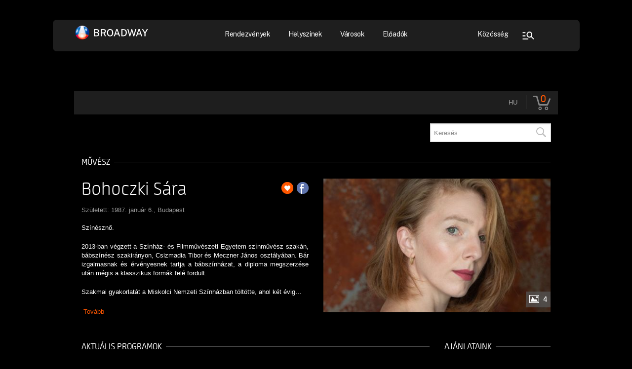

--- FILE ---
content_type: text/html; charset=UTF-8
request_url: https://broadway.jegy.hu/person/bohoczki-sara-4698
body_size: 42468
content:
<!doctype html>
<html lang="hu">
<head>
<meta charset="UTF-8">
<meta name="viewport" content="width=device-width, initial-scale=1">
<title>Jegyvásárlás - Broadway</title>

	<link rel="canonical" href="https://www.jegy.hu/person/bohoczki-sara-4698" />
		<link rel="icon" href="/resources/images/favicons/favicon_jegy.ico">
		<meta name="description" content="A jegy.hu-n színházi előadásokra, koncertekre, fesztiválokra, sporteseményekre vásárolhat jegyet online, bankkártyával. Színházjegy, koncertjegy, zene, fesztivál," />

		<meta name="keywords" content="Jegy, Jegyvásárlás, label_theatre_ticket, label_concert_ticket, Színház, program_subtype_koncert, Fesztivál, label_buy_tickets_online, interface_lang_boxoffice" />

	
		<meta property="og:title" content="Jegy.hu - Bohoczki Sára" />

		<meta property="og:type" content="website" />

		<meta property="og:site_name" content="Jegy.hu" />

		<meta property="og:image" content="https://pb2.jegy.hu/imgs/system-4/actor/000/004/698/bohoczki-sara-222-131-248977.jpg" />

		<meta property="og:url" content="https://broadway.jegy.hu/person/bohoczki-sara-4698" />

		<meta property="og:description" content="Színésznő.
2013-ban végzett a Színház- és Filmművészeti Egyetem színművész szakán, bábszínész szakirányon, Csizmadia Tibor és Meczner János osztályában. Bár izgalmasnak és érvényesnek tartja a bábszínházat, a diploma megszerzése után mégis a klasszikus formák felé fordult.
Szakmai gyakorlatát a Miskolci Nemzeti Színházban töltötte, ahol két évig volt társulati tag, de az&#8230;" />

	<link rel="stylesheet" href="/resources/css/fonts/fontkit.css?v=1768561144" />
	<link rel="stylesheet" href="/resources/css/app.css?v=1768561144" />
	<link rel="stylesheet" href="/resources/js/libs/jquery.qtip/jquery.qtip.min.css?v=1768561144" />
	
<link rel="stylesheet" href="/resources/js/libs/jquery.fancybox/jquery.fancybox.min.css?v=1768561144" type="text/css" media="screen" />

	<style type="text/css" media="screen">
<!--

-->
</style>
	<script type="text/javascript">
	
</script>

<link as="style" href="https://fonts.googleapis.com/css?family=Roboto%3A100%2C100italic%2C200%2C200italic%2C300%2C300italic%2C400%2C400italic%2C500%2C500italic%2C600%2C600italic%2C700%2C700italic%2C800%2C800italic%2C900%2C900italic%7CRoboto%20Slab%3A100%2C100italic%2C200%2C200italic%2C300%2C300italic%2C400%2C400italic%2C500%2C500italic%2C600%2C600italic%2C700%2C700italic%2C800%2C800italic%2C900%2C900italic%7CPublic%20Sans%3A100%2C100italic%2C200%2C200italic%2C300%2C300italic%2C400%2C400italic%2C500%2C500italic%2C600%2C600italic%2C700%2C700italic%2C800%2C800italic%2C900%2C900italic&#038;subset=latin-ext&#038;display=swap" />

<link rel="stylesheet" href="https://fonts.googleapis.com/css?family=Roboto%3A100%2C100italic%2C200%2C200italic%2C300%2C300italic%2C400%2C400italic%2C500%2C500italic%2C600%2C600italic%2C700%2C700italic%2C800%2C800italic%2C900%2C900italic%7CRoboto%20Slab%3A100%2C100italic%2C200%2C200italic%2C300%2C300italic%2C400%2C400italic%2C500%2C500italic%2C600%2C600italic%2C700%2C700italic%2C800%2C800italic%2C900%2C900italic%7CPublic%20Sans%3A100%2C100italic%2C200%2C200italic%2C300%2C300italic%2C400%2C400italic%2C500%2C500italic%2C600%2C600italic%2C700%2C700italic%2C800%2C800italic%2C900%2C900italic&#038;subset=latin-ext&#038;display=swap" media="print" onload="this.media='all'" />

<meta name="dc.title" content="Jegyvásárlás - Broadway">
<meta name="dc.description" content="Koncertjegyek, színházi belépők, fesztiválok, gyermekprogramok">
<meta name="dc.relation" content="https://broadwayticket.jegy.hu/">
<meta name="dc.language" content="hu_HU">
<meta name="description" content="Koncertjegyek, színházi belépők, fesztiválok, gyermekprogramok">
<meta name="robots" content="index, follow, max-snippet:-1, max-image-preview:large, max-video-preview:-1">
<link rel="canonical" href="https://broadwayticket.jegy.hu/">
<meta property="og:url" content="https://broadwayticket.jegy.hu/">
<meta property="og:site_name" content="Jegyvásárlás - Broadway">
<meta property="og:locale" content="hu_HU">
<meta property="og:type" content="article">
<meta property="og:title" content="Jegyvásárlás - Broadway">
<meta property="og:description" content="Koncertjegyek, színházi belépők, fesztiválok, gyermekprogramok">
<meta name="twitter:card" content="summary">
<meta name="twitter:title" content="Jegyvásárlás - Broadway">
<meta name="twitter:description" content="Koncertjegyek, színházi belépők, fesztiválok, gyermekprogramok">

<link href='https://fonts.gstatic.com' />

<link rel='stylesheet' id='elementor-frontend-css' href='/design/broadway_2024/css/frontend-lite.min.css?v=1768561144' media='all' />
<link rel='stylesheet' id='elementor-post-7-css' href='/design/broadway_2024/css/post-7.css?v=1768561144' media='all' />

<link rel='stylesheet' id='elementor-post-227875-css' href='/design/broadway_2024/css/post-227875.css?v=1768561144' media='all' />

<link rel='stylesheet' id='elementor-post-42-css' href='/design/broadway_2024/css/post-42.css?v=1768561144' media='all' />
<link rel='stylesheet' id='elementor-post-467-css' href='/design/broadway_2024/css/post-467.css?v=1768561144' media='all' />
<link rel='stylesheet' id='jet-search-css' href='/design/broadway_2024/css/jet-search.css?v=1768561144' media='all' />

<link href="https://fonts.gstatic.com/">

<meta name="theme-color" content="#000000">
<link rel="icon" href="https://broadway.hu/wp-content/uploads/2024/02/cropped-fav-32x32.png" sizes="32x32" />
<link rel="icon" href="https://broadway.hu/wp-content/uploads/2024/02/cropped-fav-192x192.png" sizes="192x192" />
<link rel="apple-touch-icon" href="https://broadway.hu/wp-content/uploads/2024/02/cropped-fav-180x180.png" />
<meta name="msapplication-TileImage" content="https://broadway.hu/wp-content/uploads/2024/02/cropped-fav-270x270.png" />

	<script src="/resources/js/vendor/custom.modernizr.js?v=1768561144"></script> 
	<script src="/resources/js/jquery-2.2.4.min.js?v=1768561144"></script> 
	<script src="/resources/js/mylibs/common.js?v=1768561144"></script> 
	<script src="/resources/js/libs/jquery.qtip/jquery.qtip.min.js?v=1768561144"></script> 
	<script src="/resources/js/libs/jquery.number.min.js?v=1768561144"></script>
	




<!-- Google Tag Manager -->
<script>
window.dataLayer = window.dataLayer || [];
function gtag(){
dataLayer.push(arguments);
}
(function(w,d,s,l,i){w[l]=w[l]||[];w[l].push({'gtm.start':new Date().getTime(),event:'gtm.js'});
var f=d.getElementsByTagName(s)[0],j=d.createElement(s),dl=l!='dataLayer'?'&l='+l:'';
j.async=true;j.src='https://www.googletagmanager.com/gtm.js?id='+i+dl;f.parentNode.insertBefore(j,f);
})(window,document,'script','dataLayer','GTM-TSB77XGH');
</script>
<!-- End Google Tag Manager -->


<script type="application/ld+json">
						{
						"@context": "https://schema.org",
						"@type": "BreadcrumbList",
						"itemListElement": [{
				"@type": "ListItem",
				"position": 1,
				"item":
				{
				"@id": "/person",
				"name": "Színészek"
				}
			},{
				"@type": "ListItem",
				"position": 2,
				"item":
				{
				"@id": "https://broadway.jegy.hu/person/bohoczki-sara-4698",
				"name": "Bohoczki Sára"
				}
			}]
			}
			</script>


	<link rel="stylesheet" href="/design/broadway_2024/css/itcorr.css?v=1768561144">

</head>
<body class="page-template page-template-elementor_header_footer page page-id-227875 wp-custom-logo elementor-default elementor-template-full-width elementor-kit-7 elementor-page elementor-page-227875 ">

	
<!-- Google Tag Manager (noscript) -->
<noscript><iframe src="https://www.googletagmanager.com/ns.html?id=GTM-TSB77XGH" height="0" width="0" style="display:none;visibility:hidden"></iframe></noscript>
<!-- End Google Tag Manager (noscript) -->

 

<div data-elementor-type="header" data-elementor-id="42" class="elementor elementor-42 elementor-location-header" data-elementor-post-type="elementor_library">
	<div class="elementor-element elementor-element-81c5eb8 e-con-full header e-flex e-con e-parent" data-id="81c5eb8" data-element_type="container" data-settings="{&quot;background_background&quot;:&quot;classic&quot;}">
		<div class="elementor-element elementor-element-8ef69c2 e-con-full e-flex e-con e-child" data-id="8ef69c2" data-element_type="container">
			<div class="elementor-element elementor-element-41e9172 e-con-full e-flex e-con e-child" data-id="41e9172" data-element_type="container">
				<div class="elementor-element elementor-element-7ceb565 elementor-widget elementor-widget-image" data-id="7ceb565" data-element_type="widget" data-widget_type="image.default">
					<div class="elementor-widget-container">
						
						<style>
/*! elementor - v3.23.0 - 05-08-2024 */
.elementor-widget-image{text-align:center}.elementor-widget-image a{display:inline-block}.elementor-widget-image a img[src$=".svg"]{width:48px}.elementor-widget-image img{vertical-align:middle;display:inline-block}
</style>
						
						<a href="https://broadway.hu">
							<img width="153" height="36" src="/design/broadway_2024/components/broadway-header-logo.svg" class="attachment-large size-large wp-image-50" alt="Broadway logó" />
						</a>
					</div>
				</div>
			</div>
			<div class="elementor-element elementor-element-5cd4521 e-con-full elementor-hidden-tablet elementor-hidden-mobile e-flex e-con e-child" data-id="5cd4521" data-element_type="container">
				<div class="elementor-element elementor-element-18e62dd elementor-nav-menu__align-center elementor-nav-menu--dropdown-none elementor-widget elementor-widget-nav-menu" data-id="18e62dd" data-element_type="widget" data-settings="{&quot;submenu_icon&quot;:{&quot;value&quot;:&quot;&lt;i class=\&quot;\&quot;&gt;&lt;\/i&gt;&quot;,&quot;library&quot;:&quot;&quot;},&quot;layout&quot;:&quot;horizontal&quot;}" data-widget_type="nav-menu.default">
					<div class="elementor-widget-container">
						
						<link rel="stylesheet" href="/design/broadway_2024/css/widget-nav-menu.min.css?v=1768561144">
						
						<nav aria-label="Menü" class="elementor-nav-menu--main elementor-nav-menu__container elementor-nav-menu--layout-horizontal e--pointer-background e--animation-fade">
							<ul id="menu-1-18e62dd" class="elementor-nav-menu">
								<li class="rendezvenyek menu-item menu-item-type-custom menu-item-object-custom menu-item-33"><a class="elementor-item" >Rendezvények</a></li>
								<li class="menu-item menu-item-type-custom menu-item-object-custom menu-item-11498"><a href="https://broadway.hu/helyszinek" class="elementor-item">Helyszínek</a></li>
								<li class="menu-item menu-item-type-custom menu-item-object-custom menu-item-11497"><a href="https://broadway.hu/varosok" class="elementor-item">Városok</a></li>
								<li class="menu-item menu-item-type-custom menu-item-object-custom menu-item-11499"><a href="https://broadway.hu/eloadok" class="elementor-item">Előadók</a></li>
							</ul>
						</nav>
						<nav class="elementor-nav-menu--dropdown elementor-nav-menu__container" aria-hidden="true">
							<ul id="menu-2-18e62dd" class="elementor-nav-menu">
								<li class="rendezvenyek menu-item menu-item-type-custom menu-item-object-custom menu-item-33"><a class="elementor-item" tabindex="-1" >Rendezvények</a></li>
								<li class="menu-item menu-item-type-custom menu-item-object-custom menu-item-11498"><a href="https://broadway.hu/helyszinek" class="elementor-item" tabindex="-1">Helyszínek</a></li>
								<li class="menu-item menu-item-type-custom menu-item-object-custom menu-item-11497"><a href="https://broadway.hu/varosok" class="elementor-item" tabindex="-1">Városok</a></li>
								<li class="menu-item menu-item-type-custom menu-item-object-custom menu-item-11499"><a href="https://broadway.hu/eloadok" class="elementor-item" tabindex="-1">Előadók</a></li>
							</ul>
						</nav>
					</div>
				</div>
			</div>
			<div class="elementor-element elementor-element-dcf364e e-con-full e-flex e-con e-child" data-id="dcf364e" data-element_type="container">
				<div class="elementor-element elementor-element-a54f9f2 elementor-nav-menu__align-center elementor-nav-menu--dropdown-none elementor-hidden-tablet elementor-hidden-mobile elementor-widget elementor-widget-nav-menu" data-id="a54f9f2" data-element_type="widget" data-settings="{&quot;layout&quot;:&quot;horizontal&quot;,&quot;submenu_icon&quot;:{&quot;value&quot;:&quot;&lt;i class=\&quot;fas fa-caret-down\&quot;&gt;&lt;\/i&gt;&quot;,&quot;library&quot;:&quot;fa-solid&quot;}}" data-widget_type="nav-menu.default">
					<div class="elementor-widget-container">
						<nav aria-label="Menü" class="elementor-nav-menu--main elementor-nav-menu__container elementor-nav-menu--layout-horizontal e--pointer-background e--animation-fade">
							<ul id="menu-1-a54f9f2" class="elementor-nav-menu">
								<li class="kozosseg menu-item menu-item-type-custom menu-item-object-custom menu-item-59"><a class="elementor-item" >Közösség</a></li>
							</ul>
						</nav>
						<nav class="elementor-nav-menu--dropdown elementor-nav-menu__container" aria-hidden="true">
							<ul id="menu-2-a54f9f2" class="elementor-nav-menu">
								<li class="kozosseg menu-item menu-item-type-custom menu-item-object-custom menu-item-59"><a class="elementor-item" tabindex="-1" >Közösség</a></li>
							</ul>
						</nav>
					</div>
				</div>
				<div class="elementor-element elementor-element-a951f0a elementor-hidden-tablet elementor-hidden-mobile elementor-view-default elementor-widget elementor-widget-icon" data-id="a951f0a" data-element_type="widget" id="search-button" data-widget_type="icon.default">
					<div class="elementor-widget-container">
						<div class="elementor-icon-wrapper">
							<div class="elementor-icon">
								<svg xmlns="http://www.w3.org/2000/svg" width="48" height="48" viewbox="0 0 48 48" fill="none">
									<mask id="mask0_1341_28" style="mask-type:alpha" maskunits="userSpaceOnUse" x="8" y="8" width="32" height="32">
										<rect x="8" y="8" width="32" height="32" fill="#D9D9D9"></rect>
									</mask>
									<g mask="url(#mask0_1341_28)">
										<path d="M12.4443 32V29.9487H23.9999V32H12.4443ZM12.4443 25.641V23.5898H18.2221V25.641H12.4443ZM12.4443 19.282V17.2308H18.2221V19.282H12.4443ZM34.2073 32L29.6428 27.1385C29.155 27.5282 28.6269 27.8205 28.0588 28.0154C27.4906 28.2103 26.908 28.3077 26.311 28.3077C24.7125 28.3077 23.3499 27.7077 22.2232 26.5077C21.0966 25.3077 20.5332 23.8564 20.5332 22.1538C20.5332 20.4513 21.0966 19 22.2232 17.8C23.3499 16.6 24.7125 16 26.311 16C27.9095 16 29.2721 16.6 30.3988 17.8C31.5254 19 32.0888 20.4513 32.0888 22.1538C32.0888 22.7897 31.9973 23.4103 31.8143 24.0154C31.6314 24.6205 31.3569 25.1829 30.991 25.7026L35.5554 30.5641L34.2073 32ZM26.3065 26.2564C27.3752 26.2564 28.2851 25.858 29.0362 25.0612C29.7873 24.2645 30.1629 23.2969 30.1629 22.1587C30.1629 21.0204 29.7888 20.0513 29.0407 19.2513C28.2926 18.4513 27.3842 18.0513 26.3155 18.0513C25.2468 18.0513 24.3369 18.4497 23.5858 19.2465C22.8347 20.0432 22.4591 21.0108 22.4591 22.149C22.4591 23.2873 22.8332 24.2564 23.5813 25.0564C24.3294 25.8564 25.2378 26.2564 26.3065 26.2564Z" fill="white"></path>
									</g>
								</svg>
							</div>
						</div>
					</div>
				</div>
				<div class="elementor-element elementor-element-af9413f active elementor-view-default elementor-widget elementor-widget-icon" data-id="af9413f" data-element_type="widget" id="menu-closed" data-widget_type="icon.default">
					<div class="elementor-widget-container">
						<div class="elementor-icon-wrapper">
							<div class="elementor-icon">
								<svg xmlns="http://www.w3.org/2000/svg" width="48" height="48" viewbox="0 0 48 48" fill="none">
									<mask id="mask0_901_11756" style="mask-type:alpha" maskunits="userSpaceOnUse" x="4" y="4" width="40" height="40">
										<rect x="4" y="4" width="40" height="40" fill="#D9D9D9"></rect>
									</mask>
									<g mask="url(#mask0_901_11756)">
										<path d="M9 34V31.2223H39V34H9ZM9 25.3889V22.6111H39V25.3889H9ZM9 16.7778V14H39V16.7778H9Z" fill="white"></path>
									</g>
								</svg>
							</div>
						</div>
					</div>
				</div>
				<div class="elementor-element elementor-element-46e7fae elementor-view-default elementor-widget elementor-widget-icon" data-id="46e7fae" data-element_type="widget" id="menu-opened" data-widget_type="icon.default">
					<div class="elementor-widget-container">
						<div class="elementor-icon-wrapper">
							<div class="elementor-icon">
								<svg xmlns="http://www.w3.org/2000/svg" width="48" height="48" viewbox="0 0 48 48" fill="none">
									<mask id="mask0_901_11774" style="mask-type:alpha" maskunits="userSpaceOnUse" x="3" y="3" width="41" height="41">
										<rect x="3.90625" y="3.96533" width="40" height="40" fill="#D9D9D9"></rect>
									</mask>
									<g mask="url(#mask0_901_11774)">
										<path d="M22.5729 33.8543V17.6321L15.8507 24.271L13.9062 22.2988L23.934 12.271L33.9618 22.2988L32.0174 24.2432L25.3507 17.5765V33.8543H22.5729Z" fill="white"></path>
									</g>
								</svg>
							</div>
						</div>
					</div>
				</div>
			</div>
		</div>
		<div class="elementor-element elementor-element-81568f7 e-con-full elementor-hidden-tablet elementor-hidden-mobile e-flex e-con e-child" data-id="81568f7" data-element_type="container" id="rendezvenyek-box">
			<div class="elementor-element elementor-element-11278dd e-con-full e-flex e-con e-child" data-id="11278dd" data-element_type="container">
				<div class="elementor-element elementor-element-c2a4422 e-con-full e-flex e-con e-child" data-id="c2a4422" data-element_type="container">
					<div class="elementor-element elementor-element-5a5cb4d header-button elementor-widget elementor-widget-button" data-id="5a5cb4d" data-element_type="widget" data-widget_type="button.default">
						<div class="elementor-widget-container">
							<div class="elementor-button-wrapper"> <a class="elementor-button elementor-button-link elementor-size-sm" href="https://broadway.hu/esemeny-kategoria/koncert-zene/?jsf=jet-engine:rendezvenyek&"> <span class="elementor-button-content-wrapper"> <span class="elementor-button-text">koncert, zene</span> </span> </a> </div>
						</div>
					</div>
					<div class="elementor-element elementor-element-f4dff60 header-button elementor-widget elementor-widget-button" data-id="f4dff60" data-element_type="widget" data-widget_type="button.default">
						<div class="elementor-widget-container">
							<div class="elementor-button-wrapper"> <a class="elementor-button elementor-button-link elementor-size-sm" href="https://broadway.hu/esemeny-kategoria/fesztival/?jsf=jet-engine:rendezvenyek&"> <span class="elementor-button-content-wrapper"> <span class="elementor-button-text">fesztivál</span> </span> </a> </div>
						</div>
					</div>
					<div class="elementor-element elementor-element-06d678a header-button elementor-widget elementor-widget-button" data-id="06d678a" data-element_type="widget" data-widget_type="button.default">
						<div class="elementor-widget-container">
							<div class="elementor-button-wrapper"> <a class="elementor-button elementor-button-link elementor-size-sm" href="https://broadway.hu/esemeny-kategoria/szinhaz/?jsf=jet-engine:rendezvenyek&"> <span class="elementor-button-content-wrapper"> <span class="elementor-button-text">színház</span> </span> </a> </div>
						</div>
					</div>
					<div class="elementor-element elementor-element-c1dc5d2 header-button elementor-widget elementor-widget-button" data-id="c1dc5d2" data-element_type="widget" data-widget_type="button.default">
						<div class="elementor-widget-container">
							<div class="elementor-button-wrapper"> <a class="elementor-button elementor-button-link elementor-size-sm" href="https://broadway.hu/esemeny-kategoria/muzeum-kiallitas/?jsf=jet-engine:rendezvenyek&"> <span class="elementor-button-content-wrapper"> <span class="elementor-button-text">múzeum, kiállítás</span> </span> </a> </div>
						</div>
					</div>
					<div class="elementor-element elementor-element-20db3c6 header-button elementor-widget elementor-widget-button" data-id="20db3c6" data-element_type="widget" data-widget_type="button.default">
						<div class="elementor-widget-container">
							<div class="elementor-button-wrapper"> <a class="elementor-button elementor-button-link elementor-size-sm" href="https://broadway.hu/esemeny-kategoria/cirkusz/?jsf=jet-engine:rendezvenyek&"> <span class="elementor-button-content-wrapper"> <span class="elementor-button-text">cirkusz</span> </span> </a> </div>
						</div>
					</div>
					<div class="elementor-element elementor-element-2bdcd32 header-button elementor-widget elementor-widget-button" data-id="2bdcd32" data-element_type="widget" data-widget_type="button.default">
						<div class="elementor-widget-container">
							<div class="elementor-button-wrapper"> <a class="elementor-button elementor-button-link elementor-size-sm" href="https://broadway.hu/esemeny-kategoria/sport/?jsf=jet-engine:rendezvenyek&"> <span class="elementor-button-content-wrapper"> <span class="elementor-button-text">sport</span> </span> </a> </div>
						</div>
					</div>
				</div>
			</div>
			<div class="elementor-element elementor-element-9a222cb elementor-widget elementor-widget-button" data-id="9a222cb" data-element_type="widget" data-widget_type="button.default">
				<div class="elementor-widget-container">
					<div class="elementor-button-wrapper"> <a class="elementor-button elementor-button-link elementor-size-sm" href="https://broadway.hu/esemenyek"> <span class="elementor-button-content-wrapper"> <span class="elementor-button-text">Összes rendezvény</span> </span> </a> </div>
				</div>
			</div>
		</div>
		<div class="elementor-element elementor-element-aeaf533 e-con-full elementor-hidden-tablet elementor-hidden-mobile e-flex e-con e-child" data-id="aeaf533" data-element_type="container" id="kozosseg-box">
			<div class="elementor-element elementor-element-6100a6b e-con-full e-flex e-con e-child" data-id="6100a6b" data-element_type="container">
				<div class="elementor-element elementor-element-e9d30c0 e-con-full e-flex e-con e-child" data-id="e9d30c0" data-element_type="container">
					<div class="elementor-element elementor-element-59902bb header-button header-social-button elementor-widget elementor-widget-button" data-id="59902bb" data-element_type="widget" data-widget_type="button.default">
						<div class="elementor-widget-container">
							<div class="elementor-button-wrapper"> <a class="elementor-button elementor-button-link elementor-size-sm" href="https://www.facebook.com/broadwayjegyiroda" target="_blank"> <span class="elementor-button-content-wrapper"> <span class="elementor-button-icon">
								<svg xmlns="http://www.w3.org/2000/svg" width="25" height="24" viewbox="0 0 25 24" fill="none">
									<path d="M12.375 4C7.95696 4 4.375 7.60358 4.375 12.0483C4.375 16.0648 7.30009 19.3939 11.1253 20V14.3753H9.09307V12.0483H11.1253V10.2751C11.1253 8.25636 12.3198 7.14317 14.1464 7.14317C15.0217 7.14317 15.9386 7.30013 15.9386 7.30013V9.2794H14.9273C13.9352 9.2794 13.6247 9.90079 13.6247 10.5375V12.0467H15.8417L15.4873 14.3737H13.6247V19.9984C17.4499 19.3955 20.375 16.0656 20.375 12.0483C20.375 7.60358 16.793 4 12.375 4Z" fill="black"></path>
								</svg>
								</span> </span> </a> </div>
						</div>
					</div>
					<div class="elementor-element elementor-element-2fbc20a header-button header-social-button elementor-widget elementor-widget-button" data-id="2fbc20a" data-element_type="widget" data-widget_type="button.default">
						<div class="elementor-widget-container">
							<div class="elementor-button-wrapper"> <a class="elementor-button elementor-button-link elementor-size-sm" href="https://www.instagram.com/broadwayjegyiroda" target="_blank"> <span class="elementor-button-content-wrapper"> <span class="elementor-button-icon">
								<svg xmlns="http://www.w3.org/2000/svg" width="25" height="24" viewbox="0 0 25 24" fill="none">
									<path d="M20.0754 8.72248C20.0665 8.05067 19.9405 7.38554 19.7031 6.75685C19.4973 6.22655 19.183 5.74494 18.7801 5.34279C18.3773 4.94065 17.8949 4.62681 17.3637 4.42133C16.7421 4.18836 16.0854 4.06239 15.4215 4.04879C14.5668 4.01064 14.2958 4 12.1261 4C9.95636 4 9.67826 4 8.82975 4.04879C8.16619 4.06249 7.50976 4.18846 6.88839 4.42133C6.35712 4.62667 5.87464 4.94045 5.47181 5.34262C5.06897 5.74478 4.75466 6.22646 4.54899 6.75685C4.31516 7.37699 4.18926 8.03247 4.17671 8.69498C4.1385 9.54917 4.12695 9.81972 4.12695 11.9858C4.12695 14.1519 4.12695 14.4287 4.17671 15.2766C4.19004 15.9401 4.31531 16.5947 4.54899 17.2165C4.75501 17.7468 5.06955 18.2283 5.47252 18.6302C5.87549 19.0322 6.35802 19.3459 6.88928 19.5512C7.50895 19.7935 8.16549 19.9285 8.83064 19.9503C9.68626 19.9885 9.95725 20 12.127 20C14.2967 20 14.5748 20 15.4233 19.9503C16.0871 19.9373 16.7439 19.8116 17.3655 19.5787C17.8966 19.373 18.3788 19.059 18.7816 18.6569C19.1844 18.2548 19.4989 17.7733 19.7049 17.2432C19.9386 16.6222 20.0639 15.9676 20.0772 15.3033C20.1154 14.4499 20.127 14.1794 20.127 12.0124C20.1252 9.84633 20.1252 9.57135 20.0754 8.72248ZM12.1207 16.0821C9.85152 16.0821 8.01323 14.2468 8.01323 11.9814C8.01323 9.71593 9.85152 7.8807 12.1207 7.8807C13.2101 7.8807 14.2549 8.31273 15.0252 9.08176C15.7955 9.85078 16.2282 10.8938 16.2282 11.9814C16.2282 13.0689 15.7955 14.112 15.0252 14.881C14.2549 15.65 13.2101 16.0821 12.1207 16.0821ZM16.3917 8.68522C16.2659 8.68534 16.1413 8.66068 16.0251 8.61267C15.9088 8.56466 15.8032 8.49423 15.7142 8.40542C15.6252 8.3166 15.5547 8.21114 15.5066 8.09508C15.4585 7.97901 15.4338 7.85462 15.4339 7.72902C15.4339 7.6035 15.4587 7.47922 15.5068 7.36326C15.5549 7.24731 15.6254 7.14194 15.7143 7.05319C15.8032 6.96444 15.9088 6.89404 16.0249 6.84601C16.1411 6.79798 16.2656 6.77326 16.3913 6.77326C16.517 6.77326 16.6415 6.79798 16.7576 6.84601C16.8738 6.89404 16.9793 6.96444 17.0682 7.05319C17.1571 7.14194 17.2276 7.24731 17.2758 7.36326C17.3239 7.47922 17.3486 7.6035 17.3486 7.72902C17.3486 8.25768 16.9204 8.68522 16.3917 8.68522Z" fill="black"></path>
									<path d="M14.625 11.979C14.625 13.3597 13.5057 14.479 12.125 14.479C10.7443 14.479 9.625 13.3597 9.625 11.979C9.625 10.5983 10.7443 9.479 12.125 9.479C13.5057 9.479 14.625 10.5983 14.625 11.979Z" fill="black"></path>
								</svg>
								</span> </span> </a> </div>
						</div>
					</div>
					<div class="elementor-element elementor-element-3aa5249 header-button header-social-button elementor-widget elementor-widget-button" data-id="3aa5249" data-element_type="widget" data-widget_type="button.default">
						<div class="elementor-widget-container">
							<div class="elementor-button-wrapper"> <a class="elementor-button elementor-button-link elementor-size-sm" href="https://www.tiktok.com/@broadwayevent" target="_blank"> <span class="elementor-button-content-wrapper"> <span class="elementor-button-icon">
								<svg xmlns="http://www.w3.org/2000/svg" width="25" height="24" viewbox="0 0 25 24" fill="none">
									<path d="M19.9223 7.22222C19.0073 7.02488 18.1796 6.54832 17.5579 5.86093C16.9362 5.17354 16.5525 4.31066 16.4618 3.39611V3H13.295V15.3066C13.2957 15.8526 13.1211 16.385 12.7961 16.8284C12.4711 17.2718 12.012 17.6036 11.4841 17.7769C10.9561 17.9501 10.3859 17.9561 9.85423 17.7939C9.32259 17.6316 8.85647 17.3095 8.5219 16.873C8.22216 16.4867 8.03861 16.0258 7.99202 15.5424C7.94543 15.0591 8.03765 14.5726 8.25826 14.138C8.47887 13.7034 8.81906 13.338 9.24036 13.0831C9.66166 12.8283 10.1473 12.6941 10.6423 12.6958C10.916 12.6943 11.1884 12.7337 11.45 12.8128V9.66193C11.1456 9.62495 10.8388 9.60991 10.5321 9.61691C9.40246 9.64652 8.30612 9.99857 7.37735 10.6299C6.44857 11.2613 5.72769 12.1446 5.30296 13.1717C4.87823 14.1988 4.76809 15.3251 4.98604 16.4126C5.20399 17.5001 5.74056 18.5017 6.53004 19.2947C7.33916 20.1015 8.37457 20.6542 9.5047 20.8826C10.6348 21.1109 11.8087 21.0047 12.8771 20.5772C13.9455 20.1498 14.8602 19.4205 15.505 18.482C16.1498 17.5435 16.4957 16.4382 16.4985 15.3066V9.00474C17.7758 9.89955 19.3073 10.3782 20.877 10.3731V7.31225C20.5686 7.31349 20.261 7.28332 19.959 7.22222H19.9223Z" fill="black"></path>
								</svg>
								</span> </span> </a> </div>
						</div>
					</div>
					<div class="elementor-element elementor-element-2d229e7 header-button header-social-button elementor-widget elementor-widget-button" data-id="2d229e7" data-element_type="widget" data-widget_type="button.default">
						<div class="elementor-widget-container">
							<div class="elementor-button-wrapper"> <a class="elementor-button elementor-button-link elementor-size-sm" href="https://www.youtube.com/@broadwayevent" target="_blank"> <span class="elementor-button-content-wrapper"> <span class="elementor-button-icon">
								<svg xmlns="http://www.w3.org/2000/svg" width="25" height="24" viewbox="0 0 25 24" fill="none">
									<path d="M21.2608 7.88667C21.1583 7.52476 20.9581 7.1947 20.6801 6.92935C20.4021 6.66401 20.0559 6.47262 19.6761 6.37426C18.2677 6.006 12.6332 6.00001 12.6332 6.00001C12.6332 6.00001 6.99957 5.99401 5.59027 6.346C5.21067 6.44889 4.86522 6.64298 4.58708 6.90963C4.30895 7.17628 4.10747 7.50653 4.00199 7.86869C3.63055 9.20982 3.62695 11.9914 3.62695 11.9914C3.62695 11.9914 3.62336 14.7868 3.9921 16.1142C4.19895 16.8481 4.80602 17.4279 5.57767 17.6257C7.00047 17.994 12.6197 18 12.6197 18C12.6197 18 18.2542 18.006 19.6626 17.6549C20.0426 17.5567 20.3891 17.3657 20.6678 17.1009C20.9465 16.8361 21.1478 16.5066 21.2518 16.145C21.6241 14.8047 21.6268 12.024 21.6268 12.024C21.6268 12.024 21.6448 9.22781 21.2608 7.88667ZM10.8309 14.5684L10.8354 9.42992L15.5183 12.0034L10.8309 14.5684Z" fill="black"></path>
								</svg>
								</span> </span> </a> </div>
						</div>
					</div>
				</div>
			</div>
		</div>
		<div class="elementor-element elementor-element-d00d111 e-con-full elementor-hidden-tablet elementor-hidden-mobile e-flex e-con e-child" data-id="d00d111" data-element_type="container" id="search-box">
			<div class="elementor-element elementor-element-bb66c6b e-con-full e-flex e-con e-child" data-id="bb66c6b" data-element_type="container">
				<div class="elementor-element elementor-element-27c0683 elementor-hidden-tablet elementor-hidden-mobile elementor-widget elementor-widget-jet-ajax-search" data-id="27c0683" data-element_type="widget" id="search-desktop" data-settings="{&quot;results_area_columns&quot;:1}" data-widget_type="jet-ajax-search.default">
					<div class="elementor-widget-container">
						<div class="elementor-jet-ajax-search jet-search">
							<div class="jet_search_listing_grid_hidden_template" style="display: none;"> </div>
							<div class="jet-ajax-search" data-settings="{&quot;symbols_for_start_searching&quot;:2,&quot;search_by_empty_value&quot;:&quot;&quot;,&quot;submit_on_enter&quot;:&quot;&quot;,&quot;search_source&quot;:&quot;any&quot;,&quot;search_logging&quot;:&quot;&quot;,&quot;search_results_url&quot;:&quot;&quot;,&quot;search_taxonomy&quot;:&quot;&quot;,&quot;include_terms_ids&quot;:[],&quot;exclude_terms_ids&quot;:[],&quot;exclude_posts_ids&quot;:[],&quot;custom_fields_source&quot;:&quot;&quot;,&quot;limit_query&quot;:0,&quot;limit_query_tablet&quot;:&quot;&quot;,&quot;limit_query_mobile&quot;:&quot;&quot;,&quot;limit_query_in_result_area&quot;:0,&quot;results_order_by&quot;:&quot;relevance&quot;,&quot;results_order&quot;:&quot;asc&quot;,&quot;sentence&quot;:&quot;&quot;,&quot;search_in_taxonomy&quot;:&quot;&quot;,&quot;search_in_taxonomy_source&quot;:&quot;&quot;,&quot;results_area_width_by&quot;:&quot;form&quot;,&quot;results_area_custom_width&quot;:&quot;&quot;,&quot;results_area_custom_position&quot;:&quot;&quot;,&quot;results_area_columns&quot;:1,&quot;results_area_columns_tablet&quot;:&quot;&quot;,&quot;results_area_columns_mobile&quot;:&quot;&quot;,&quot;results_area_columns_mobile_portrait&quot;:&quot;&quot;,&quot;thumbnail_visible&quot;:&quot;&quot;,&quot;thumbnail_size&quot;:&quot;&quot;,&quot;thumbnail_placeholder&quot;:&quot;&quot;,&quot;post_content_source&quot;:&quot;excerpt&quot;,&quot;post_content_custom_field_key&quot;:&quot;&quot;,&quot;post_content_length&quot;:0,&quot;show_product_price&quot;:&quot;&quot;,&quot;show_product_rating&quot;:&quot;&quot;,&quot;show_add_to_cart&quot;:&quot;&quot;,&quot;show_result_new_tab&quot;:&quot;&quot;,&quot;highlight_searched_text&quot;:&quot;&quot;,&quot;listing_id&quot;:&quot;&quot;,&quot;bullet_pagination&quot;:&quot;&quot;,&quot;number_pagination&quot;:&quot;&quot;,&quot;navigation_arrows&quot;:&quot;&quot;,&quot;navigation_arrows_type&quot;:&quot;&quot;,&quot;show_title_related_meta&quot;:&quot;&quot;,&quot;meta_title_related_position&quot;:&quot;&quot;,&quot;title_related_meta&quot;:&quot;&quot;,&quot;show_content_related_meta&quot;:&quot;&quot;,&quot;meta_content_related_position&quot;:&quot;&quot;,&quot;content_related_meta&quot;:&quot;&quot;,&quot;negative_search&quot;:&quot;Sorry, but nothing matched your search terms.&quot;,&quot;server_error&quot;:&quot;Sorry, but we cannot handle your search query now. Please, try again later!&quot;,&quot;show_search_suggestions&quot;:&quot;&quot;,&quot;search_suggestions_position&quot;:&quot;&quot;,&quot;search_suggestions_source&quot;:&quot;&quot;,&quot;search_suggestions_limits&quot;:&quot;&quot;,&quot;search_suggestions_item_title_length&quot;:&quot;&quot;,&quot;search_source_terms&quot;:&quot;&quot;,&quot;search_source_terms_title&quot;:&quot;&quot;,&quot;search_source_terms_icon&quot;:&quot;&quot;,&quot;search_source_terms_limit&quot;:&quot;&quot;,&quot;search_source_terms_listing_id&quot;:&quot;&quot;,&quot;search_source_terms_taxonomy&quot;:&quot;&quot;,&quot;search_source_users&quot;:&quot;&quot;,&quot;search_source_users_title&quot;:&quot;&quot;,&quot;search_source_users_icon&quot;:&quot;&quot;,&quot;search_source_users_limit&quot;:&quot;&quot;,&quot;search_source_users_listing_id&quot;:&quot;&quot;}">
								<form class="jet-ajax-search__form" method="get" action="https://broadway.hu/" role="search" target="">
									<div class="jet-ajax-search__fields-holder">
										<div class="jet-ajax-search__field-wrapper">
											<label for="search-input-27c0683" class="screen-reader-text">Search ...</label>
											<input id="search-input-27c0683" class="jet-ajax-search__field" type="search" placeholder="Keresés" value="" name="s" autocomplete="off" />
											<input type="hidden" name="jsearch" />
										</div>
									</div>
									<button class="jet-ajax-search__submit" type="submit" aria-label="Search submit"><span class="jet-ajax-search__submit-icon jet-ajax-search-icon">
									<svg xmlns="http://www.w3.org/2000/svg" width="48" height="48" viewbox="0 0 48 48" fill="none">
										<mask id="mask0_1341_28" style="mask-type:alpha" maskunits="userSpaceOnUse" x="8" y="8" width="32" height="32">
											<rect x="8" y="8" width="32" height="32" fill="#D9D9D9"></rect>
										</mask>
										<g mask="url(#mask0_1341_28)">
											<path d="M12.4443 32V29.9487H23.9999V32H12.4443ZM12.4443 25.641V23.5898H18.2221V25.641H12.4443ZM12.4443 19.282V17.2308H18.2221V19.282H12.4443ZM34.2073 32L29.6428 27.1385C29.155 27.5282 28.6269 27.8205 28.0588 28.0154C27.4906 28.2103 26.908 28.3077 26.311 28.3077C24.7125 28.3077 23.3499 27.7077 22.2232 26.5077C21.0966 25.3077 20.5332 23.8564 20.5332 22.1538C20.5332 20.4513 21.0966 19 22.2232 17.8C23.3499 16.6 24.7125 16 26.311 16C27.9095 16 29.2721 16.6 30.3988 17.8C31.5254 19 32.0888 20.4513 32.0888 22.1538C32.0888 22.7897 31.9973 23.4103 31.8143 24.0154C31.6314 24.6205 31.3569 25.1829 30.991 25.7026L35.5554 30.5641L34.2073 32ZM26.3065 26.2564C27.3752 26.2564 28.2851 25.858 29.0362 25.0612C29.7873 24.2645 30.1629 23.2969 30.1629 22.1587C30.1629 21.0204 29.7888 20.0513 29.0407 19.2513C28.2926 18.4513 27.3842 18.0513 26.3155 18.0513C25.2468 18.0513 24.3369 18.4497 23.5858 19.2465C22.8347 20.0432 22.4591 21.0108 22.4591 22.149C22.4591 23.2873 22.8332 24.2564 23.5813 25.0564C24.3294 25.8564 25.2378 26.2564 26.3065 26.2564Z" fill="white"></path>
										</g>
									</svg>
									</span></button>
								</form>
								<div class="jet-ajax-search__results-area" >
									<div class="jet-ajax-search__results-holder">
										<div class="jet-ajax-search__results-header">
											<div class="jet-ajax-search__navigation-holder"></div>
										</div>
										<div class="jet-ajax-search__results-list results-area-col-desk-1 results-area-col-tablet- results-area-col-mobile- results-area-col-mobile-portrait-1" >
											<div class="jet-ajax-search__results-list-inner"></div>
										</div>
										<div class="jet-ajax-search__results-footer">
											<div class="jet-ajax-search__navigation-holder"></div>
										</div>
									</div>
									<div class="jet-ajax-search__message"></div>
									<div class="jet-ajax-search__spinner-holder">
										<div class="jet-ajax-search__spinner">
											<div class="rect rect-1"></div>
											<div class="rect rect-2"></div>
											<div class="rect rect-3"></div>
											<div class="rect rect-4"></div>
											<div class="rect rect-5"></div>
										</div>
									</div>
								</div>
							</div>
						</div>
					</div>
				</div>
			</div>
		</div>
		<div class="elementor-element elementor-element-fe10799 e-con-full elementor-hidden-desktop e-flex e-con e-child" data-id="fe10799" data-element_type="container" id="menu-mobile">
			<div class="elementor-element elementor-element-0c46bac e-con-full e-flex e-con e-child" data-id="0c46bac" data-element_type="container">
				<div class="elementor-element elementor-element-a287193 elementor-align-justify elementor-widget elementor-widget-button" data-id="a287193" data-element_type="widget" id="rendezvenyek-submenu" data-widget_type="button.default">
					<div class="elementor-widget-container">
						<div class="elementor-button-wrapper"> <a class="elementor-button elementor-size-sm" role="button" > <span class="elementor-button-content-wrapper"> <span class="elementor-button-text">rendezvények</span> </span> </a> </div>
					</div>
				</div>
				<div class="elementor-element elementor-element-38ab0d7 e-con-full e-flex e-con e-child" data-id="38ab0d7" data-element_type="container" id="submenu-mobile">
					<div class="elementor-element elementor-element-ac57505 elementor-align-justify elementor-widget elementor-widget-button" data-id="ac57505" data-element_type="widget" data-widget_type="button.default">
						<div class="elementor-widget-container">
							<div class="elementor-button-wrapper"> <a class="elementor-button elementor-button-link elementor-size-sm" href="https://broadway.hu/esemeny-kategoria/koncert-zene/?jsf=jet-engine:rendezvenyek&"> <span class="elementor-button-content-wrapper"> <span class="elementor-button-text">koncert, zene</span> </span> </a> </div>
						</div>
					</div>
					<div class="elementor-element elementor-element-bbfcce5 elementor-align-justify elementor-widget elementor-widget-button" data-id="bbfcce5" data-element_type="widget" data-widget_type="button.default">
						<div class="elementor-widget-container">
							<div class="elementor-button-wrapper"> <a class="elementor-button elementor-button-link elementor-size-sm" href="https://broadway.hu/esemeny-kategoria/fesztival/?jsf=jet-engine:rendezvenyek&"> <span class="elementor-button-content-wrapper"> <span class="elementor-button-text">fesztivál</span> </span> </a> </div>
						</div>
					</div>
					<div class="elementor-element elementor-element-a2be476 elementor-align-justify elementor-widget elementor-widget-button" data-id="a2be476" data-element_type="widget" data-widget_type="button.default">
						<div class="elementor-widget-container">
							<div class="elementor-button-wrapper"> <a class="elementor-button elementor-button-link elementor-size-sm" href="https://broadway.hu/esemeny-kategoria/szinhaz/?jsf=jet-engine:rendezvenyek&"> <span class="elementor-button-content-wrapper"> <span class="elementor-button-text">színház</span> </span> </a> </div>
						</div>
					</div>
					<div class="elementor-element elementor-element-d103a99 elementor-align-justify elementor-widget elementor-widget-button" data-id="d103a99" data-element_type="widget" data-widget_type="button.default">
						<div class="elementor-widget-container">
							<div class="elementor-button-wrapper"> <a class="elementor-button elementor-button-link elementor-size-sm" href="https://broadway.hu/esemeny-kategoria/muzeum-kiallitas/?jsf=jet-engine:rendezvenyek&"> <span class="elementor-button-content-wrapper"> <span class="elementor-button-text">múzeum, kiállítás</span> </span> </a> </div>
						</div>
					</div>
					<div class="elementor-element elementor-element-3c22989 elementor-align-justify elementor-widget elementor-widget-button" data-id="3c22989" data-element_type="widget" data-widget_type="button.default">
						<div class="elementor-widget-container">
							<div class="elementor-button-wrapper"> <a class="elementor-button elementor-button-link elementor-size-sm" href="https://broadway.hu/esemeny-kategoria/cirkusz/?jsf=jet-engine:rendezvenyek&"> <span class="elementor-button-content-wrapper"> <span class="elementor-button-text">cirkusz</span> </span> </a> </div>
						</div>
					</div>
					<div class="elementor-element elementor-element-7f10d32 elementor-align-justify elementor-widget elementor-widget-button" data-id="7f10d32" data-element_type="widget" data-widget_type="button.default">
						<div class="elementor-widget-container">
							<div class="elementor-button-wrapper"> <a class="elementor-button elementor-button-link elementor-size-sm" href="https://broadway.hu/esemeny-kategoria/sport/?jsf=jet-engine:rendezvenyek&"> <span class="elementor-button-content-wrapper"> <span class="elementor-button-text">sport</span> </span> </a> </div>
						</div>
					</div>
				</div>
				<div class="elementor-element elementor-element-fb5f9db elementor-align-justify elementor-widget elementor-widget-button" data-id="fb5f9db" data-element_type="widget" data-widget_type="button.default">
					<div class="elementor-widget-container">
						<div class="elementor-button-wrapper"> <a class="elementor-button elementor-button-link elementor-size-sm" href="https://broadway.hu/helyszinek"> <span class="elementor-button-content-wrapper"> <span class="elementor-button-text">helyszínek</span> </span> </a> </div>
					</div>
				</div>
				<div class="elementor-element elementor-element-93fa650 elementor-align-justify elementor-widget elementor-widget-button" data-id="93fa650" data-element_type="widget" data-widget_type="button.default">
					<div class="elementor-widget-container">
						<div class="elementor-button-wrapper"> <a class="elementor-button elementor-button-link elementor-size-sm" href="https://broadway.hu/varosok"> <span class="elementor-button-content-wrapper"> <span class="elementor-button-text">városok</span> </span> </a> </div>
					</div>
				</div>
				<div class="elementor-element elementor-element-98945c8 elementor-align-justify elementor-widget elementor-widget-button" data-id="98945c8" data-element_type="widget" data-widget_type="button.default">
					<div class="elementor-widget-container">
						<div class="elementor-button-wrapper"> <a class="elementor-button elementor-button-link elementor-size-sm" href="https://broadway.hu/eloadok"> <span class="elementor-button-content-wrapper"> <span class="elementor-button-text">előadók</span> </span> </a> </div>
					</div>
				</div>
				<div class="elementor-element elementor-element-e457a94 elementor-widget-divider--view-line elementor-widget elementor-widget-divider" data-id="e457a94" data-element_type="widget" data-widget_type="divider.default">
					<div class="elementor-widget-container">
						
						<style>
/*! elementor - v3.23.0 - 05-08-2024 */
.elementor-widget-divider{--divider-border-style:none;--divider-border-width:1px;--divider-color:#0c0d0e;--divider-icon-size:20px;--divider-element-spacing:10px;--divider-pattern-height:24px;--divider-pattern-size:20px;--divider-pattern-url:none;--divider-pattern-repeat:repeat-x}.elementor-widget-divider .elementor-divider{display:flex}.elementor-widget-divider .elementor-divider__text{font-size:15px;line-height:1;max-width:95%}.elementor-widget-divider .elementor-divider__element{margin:0 var(--divider-element-spacing);flex-shrink:0}.elementor-widget-divider .elementor-icon{font-size:var(--divider-icon-size)}.elementor-widget-divider .elementor-divider-separator{display:flex;margin:0;direction:ltr}.elementor-widget-divider--view-line_icon .elementor-divider-separator,.elementor-widget-divider--view-line_text .elementor-divider-separator{align-items:center}.elementor-widget-divider--view-line_icon .elementor-divider-separator:after,.elementor-widget-divider--view-line_icon .elementor-divider-separator:before,.elementor-widget-divider--view-line_text .elementor-divider-separator:after,.elementor-widget-divider--view-line_text .elementor-divider-separator:before{display:block;content:"";border-block-end:0;flex-grow:1;border-block-start:var(--divider-border-width) var(--divider-border-style) var(--divider-color)}.elementor-widget-divider--element-align-left .elementor-divider .elementor-divider-separator>.elementor-divider__svg:first-of-type{flex-grow:0;flex-shrink:100}.elementor-widget-divider--element-align-left .elementor-divider-separator:before{content:none}.elementor-widget-divider--element-align-left .elementor-divider__element{margin-left:0}.elementor-widget-divider--element-align-right .elementor-divider .elementor-divider-separator>.elementor-divider__svg:last-of-type{flex-grow:0;flex-shrink:100}.elementor-widget-divider--element-align-right .elementor-divider-separator:after{content:none}.elementor-widget-divider--element-align-right .elementor-divider__element{margin-right:0}.elementor-widget-divider--element-align-start .elementor-divider .elementor-divider-separator>.elementor-divider__svg:first-of-type{flex-grow:0;flex-shrink:100}.elementor-widget-divider--element-align-start .elementor-divider-separator:before{content:none}.elementor-widget-divider--element-align-start .elementor-divider__element{margin-inline-start:0}.elementor-widget-divider--element-align-end .elementor-divider .elementor-divider-separator>.elementor-divider__svg:last-of-type{flex-grow:0;flex-shrink:100}.elementor-widget-divider--element-align-end .elementor-divider-separator:after{content:none}.elementor-widget-divider--element-align-end .elementor-divider__element{margin-inline-end:0}.elementor-widget-divider:not(.elementor-widget-divider--view-line_text):not(.elementor-widget-divider--view-line_icon) .elementor-divider-separator{border-block-start:var(--divider-border-width) var(--divider-border-style) var(--divider-color)}.elementor-widget-divider--separator-type-pattern{--divider-border-style:none}.elementor-widget-divider--separator-type-pattern.elementor-widget-divider--view-line .elementor-divider-separator,.elementor-widget-divider--separator-type-pattern:not(.elementor-widget-divider--view-line) .elementor-divider-separator:after,.elementor-widget-divider--separator-type-pattern:not(.elementor-widget-divider--view-line) .elementor-divider-separator:before,.elementor-widget-divider--separator-type-pattern:not([class*=elementor-widget-divider--view]) .elementor-divider-separator{width:100%;min-height:var(--divider-pattern-height);-webkit-mask-size:var(--divider-pattern-size) 100%;mask-size:var(--divider-pattern-size) 100%;-webkit-mask-repeat:var(--divider-pattern-repeat);mask-repeat:var(--divider-pattern-repeat);background-color:var(--divider-color);-webkit-mask-image:var(--divider-pattern-url);mask-image:var(--divider-pattern-url)}.elementor-widget-divider--no-spacing{--divider-pattern-size:auto}.elementor-widget-divider--bg-round{--divider-pattern-repeat:round}.rtl .elementor-widget-divider .elementor-divider__text{direction:rtl}.e-con-inner>.elementor-widget-divider,.e-con>.elementor-widget-divider{width:var(--container-widget-width,100%);--flex-grow:var(--container-widget-flex-grow)}
</style>
						
						<div class="elementor-divider"> <span class="elementor-divider-separator"> </span> </div>
					</div>
				</div>
				<div class="elementor-element elementor-element-d1faa65 e-con-full e-flex e-con e-child" data-id="d1faa65" data-element_type="container">
					<div class="elementor-element elementor-element-428e981 header-button header-social-button header-social-button-mobile elementor-widget elementor-widget-button" data-id="428e981" data-element_type="widget" data-widget_type="button.default">
						<div class="elementor-widget-container">
							<div class="elementor-button-wrapper"> <a class="elementor-button elementor-button-link elementor-size-sm" href="https://www.facebook.com/broadwayjegyiroda" target="_blank"> <span class="elementor-button-content-wrapper"> <span class="elementor-button-icon">
								<svg xmlns="http://www.w3.org/2000/svg" width="33" height="32" viewbox="0 0 33 32" fill="none">
									<path d="M16.75 6C11.2274 6 6.75 10.5045 6.75 16.0604C6.75 21.081 10.4064 25.2424 15.1878 26V18.9691H12.6476V16.0604H15.1878V13.8438C15.1878 11.3205 16.681 9.92897 18.9642 9.92897C20.0583 9.92897 21.2044 10.1252 21.2044 10.1252V12.5993H19.9403C18.7002 12.5993 18.3122 13.376 18.3122 14.1718V16.0584H21.0834L20.6404 18.9671H18.3122V25.998C23.0936 25.2444 26.75 21.082 26.75 16.0604C26.75 10.5045 22.2726 6 16.75 6Z" fill="white"></path>
								</svg>
								</span> </span> </a> </div>
						</div>
					</div>
					<div class="elementor-element elementor-element-d4079a8 header-button header-social-button header-social-button-mobile elementor-widget elementor-widget-button" data-id="d4079a8" data-element_type="widget" data-widget_type="button.default">
						<div class="elementor-widget-container">
							<div class="elementor-button-wrapper"> <a class="elementor-button elementor-button-link elementor-size-sm" href="https://www.instagram.com/broadwayjegyiroda" target="_blank"> <span class="elementor-button-content-wrapper"> <span class="elementor-button-icon">
								<svg xmlns="http://www.w3.org/2000/svg" width="33" height="32" viewbox="0 0 33 32" fill="none">
									<path d="M25.9356 11.9031C25.9244 11.0633 25.7669 10.2319 25.4702 9.44606C25.213 8.78318 24.82 8.18117 24.3165 7.67849C23.813 7.17581 23.21 6.78351 22.546 6.52667C21.7689 6.23546 20.948 6.07799 20.1182 6.06098C19.0498 6.01331 18.711 6 15.9989 6C13.2868 6 12.9391 6 11.8785 6.06098C11.049 6.07812 10.2285 6.23558 9.4518 6.52667C8.78771 6.78333 8.18461 7.17557 7.68107 7.67827C7.17753 8.18097 6.78464 8.78308 6.52754 9.44606C6.23526 10.2212 6.07788 11.0406 6.06219 11.8687C6.01444 12.9365 6 13.2746 6 15.9823C6 18.6899 6 19.0358 6.06219 20.0958C6.07885 20.9252 6.23545 21.7434 6.52754 22.5207C6.78507 23.1835 7.17825 23.7853 7.68196 24.2878C8.18567 24.7903 8.78883 25.1824 9.45291 25.439C10.2275 25.7419 11.0482 25.9106 11.8796 25.9379C12.9491 25.9856 13.2879 26 16 26C18.7121 26 19.0598 26 20.1204 25.9379C20.9502 25.9216 21.7712 25.7645 22.5482 25.4733C23.212 25.2162 23.8149 24.8238 24.3183 24.3211C24.8218 23.8185 25.2149 23.2166 25.4725 22.5539C25.7646 21.7778 25.9211 20.9595 25.9378 20.1291C25.9856 19.0624 26 18.7243 26 16.0155C25.9978 13.3079 25.9978 12.9642 25.9356 11.9031ZM15.9922 21.1026C13.1557 21.1026 10.8578 18.8085 10.8578 15.9767C10.8578 13.1449 13.1557 10.8509 15.9922 10.8509C17.354 10.8509 18.6599 11.3909 19.6228 12.3522C20.5857 13.3135 21.1266 14.6173 21.1266 15.9767C21.1266 17.3362 20.5857 18.64 19.6228 19.6012C18.6599 20.5625 17.354 21.1026 15.9922 21.1026ZM21.331 11.8565C21.1737 11.8567 21.0179 11.8259 20.8726 11.7658C20.7273 11.7058 20.5953 11.6178 20.4841 11.5068C20.3729 11.3958 20.2847 11.2639 20.2246 11.1188C20.1644 10.9738 20.1336 10.8183 20.1337 10.6613C20.1337 10.5044 20.1647 10.349 20.2248 10.2041C20.285 10.0591 20.3731 9.92743 20.4842 9.81649C20.5953 9.70555 20.7273 9.61755 20.8725 9.55751C21.0176 9.49747 21.1733 9.46657 21.3304 9.46657C21.4876 9.46657 21.6432 9.49747 21.7884 9.55751C21.9336 9.61755 22.0655 9.70555 22.1766 9.81649C22.2877 9.92743 22.3759 10.0591 22.436 10.2041C22.4961 10.349 22.5271 10.5044 22.5271 10.6613C22.5271 11.3221 21.9918 11.8565 21.331 11.8565Z" fill="white"></path>
									<path d="M19.1226 15.9738C19.1226 17.6996 17.7234 19.0988 15.9976 19.0988C14.2717 19.0988 12.8726 17.6996 12.8726 15.9738C12.8726 14.2479 14.2717 12.8488 15.9976 12.8488C17.7234 12.8488 19.1226 14.2479 19.1226 15.9738Z" fill="white"></path>
								</svg>
								</span> </span> </a> </div>
						</div>
					</div>
					<div class="elementor-element elementor-element-8ab12a3 header-button header-social-button header-social-button-mobile elementor-widget elementor-widget-button" data-id="8ab12a3" data-element_type="widget" data-widget_type="button.default">
						<div class="elementor-widget-container">
							<div class="elementor-button-wrapper"> <a class="elementor-button elementor-button-link elementor-size-sm" href="https://www.youtube.com/@broadwayevent" target="_blank"> <span class="elementor-button-content-wrapper"> <span class="elementor-button-icon">
								<svg xmlns="http://www.w3.org/2000/svg" width="33" height="32" viewbox="0 0 33 32" fill="none">
									<path d="M24.926 10.6914C23.8967 10.4721 22.9654 9.94258 22.266 9.17881C21.5666 8.41505 21.1349 7.45629 21.033 6.44013V6H17.4703V19.674C17.4711 20.2807 17.2747 20.8723 16.909 21.3649C16.5434 21.8575 16.027 22.2262 15.433 22.4187C14.839 22.6113 14.1975 22.6179 13.5994 22.4376C13.0013 22.2574 12.477 21.8994 12.1006 21.4145C11.7634 20.9852 11.5569 20.4731 11.5044 19.936C11.452 19.399 11.5558 18.8585 11.804 18.3756C12.0522 17.8927 12.4349 17.4867 12.9088 17.2035C13.3828 16.9203 13.9291 16.7712 14.486 16.7731C14.794 16.7714 15.1004 16.8153 15.3947 16.9032V13.4021C15.0522 13.3611 14.7071 13.3443 14.3621 13.3521C13.0912 13.385 11.8578 13.7762 10.8129 14.4777C9.76807 15.1793 8.95707 16.1607 8.47925 17.3019C8.00143 18.4431 7.87753 19.6945 8.12272 20.9029C8.36791 22.1112 8.97155 23.2241 9.85972 24.1052C10.77 25.0017 11.9348 25.6158 13.2062 25.8695C14.4776 26.1233 15.7982 26.0052 17.0001 25.5302C18.2021 25.0553 19.2311 24.245 19.9566 23.2022C20.682 22.1595 21.071 20.9314 21.0743 19.674V12.6719C22.5112 13.6662 24.2342 14.198 26 14.1924V10.7914C25.6531 10.7928 25.3071 10.7592 24.9674 10.6914H24.926Z" fill="white"></path>
								</svg>
								</span> </span> </a> </div>
						</div>
					</div>
					<div class="elementor-element elementor-element-acfa87e header-button header-social-button header-social-button-mobile elementor-widget elementor-widget-button" data-id="acfa87e" data-element_type="widget" data-widget_type="button.default">
						<div class="elementor-widget-container">
							<div class="elementor-button-wrapper"> <a class="elementor-button elementor-button-link elementor-size-sm" href="https://www.tiktok.com/@broadwayevent" target="_blank"> <span class="elementor-button-content-wrapper"> <span class="elementor-button-icon">
								<svg xmlns="http://www.w3.org/2000/svg" width="33" height="32" viewbox="0 0 33 32" fill="none">
									<path d="M27.7642 10.5156C27.6276 10.033 27.3607 9.59293 26.99 9.23914C26.6193 8.88534 26.1578 8.63017 25.6513 8.49901C23.7734 8.008 16.2607 8.00001 16.2607 8.00001C16.2607 8.00001 8.74926 7.99202 6.87019 8.46133C6.36406 8.59852 5.90346 8.8573 5.53262 9.21284C5.16177 9.56837 4.89313 10.0087 4.75249 10.4916C4.25724 12.2798 4.25244 15.9886 4.25244 15.9886C4.25244 15.9886 4.24765 19.7157 4.7393 21.4856C5.0151 22.4642 5.82453 23.2372 6.8534 23.501C8.75046 23.992 16.2428 24 16.2428 24C16.2428 24 23.7554 24.008 25.6333 23.5398C26.14 23.4089 26.6019 23.1543 26.9736 22.8012C27.3452 22.4482 27.6136 22.0088 27.7522 21.5267C28.2487 19.7396 28.2523 16.032 28.2523 16.032C28.2523 16.032 28.2762 12.3037 27.7642 10.5156ZM13.8576 19.4245L13.8636 12.5732L20.1076 16.0046L13.8576 19.4245Z" fill="white"></path>
								</svg>
								</span> </span> </a> </div>
						</div>
					</div>
				</div>
				<div class="elementor-element elementor-element-7960a95 elementor-hidden-desktop elementor-widget elementor-widget-jet-ajax-search" data-id="7960a95" data-element_type="widget" id="search-mobile" data-settings="{&quot;results_area_columns&quot;:1}" data-widget_type="jet-ajax-search.default">
					<div class="elementor-widget-container">
						<div class="elementor-jet-ajax-search jet-search">
							<div class="jet_search_listing_grid_hidden_template" style="display: none;"> </div>
							<div class="jet-ajax-search" data-settings="{&quot;symbols_for_start_searching&quot;:2,&quot;search_by_empty_value&quot;:&quot;&quot;,&quot;submit_on_enter&quot;:&quot;&quot;,&quot;search_source&quot;:&quot;any&quot;,&quot;search_logging&quot;:&quot;&quot;,&quot;search_results_url&quot;:&quot;&quot;,&quot;search_taxonomy&quot;:&quot;&quot;,&quot;include_terms_ids&quot;:[],&quot;exclude_terms_ids&quot;:[],&quot;exclude_posts_ids&quot;:[],&quot;custom_fields_source&quot;:&quot;&quot;,&quot;limit_query&quot;:0,&quot;limit_query_tablet&quot;:&quot;&quot;,&quot;limit_query_mobile&quot;:&quot;&quot;,&quot;limit_query_in_result_area&quot;:0,&quot;results_order_by&quot;:&quot;relevance&quot;,&quot;results_order&quot;:&quot;asc&quot;,&quot;sentence&quot;:&quot;&quot;,&quot;search_in_taxonomy&quot;:&quot;&quot;,&quot;search_in_taxonomy_source&quot;:&quot;&quot;,&quot;results_area_width_by&quot;:&quot;form&quot;,&quot;results_area_custom_width&quot;:&quot;&quot;,&quot;results_area_custom_position&quot;:&quot;&quot;,&quot;results_area_columns&quot;:1,&quot;results_area_columns_tablet&quot;:&quot;&quot;,&quot;results_area_columns_mobile&quot;:&quot;&quot;,&quot;results_area_columns_mobile_portrait&quot;:&quot;&quot;,&quot;thumbnail_visible&quot;:&quot;&quot;,&quot;thumbnail_size&quot;:&quot;&quot;,&quot;thumbnail_placeholder&quot;:&quot;&quot;,&quot;post_content_source&quot;:&quot;content&quot;,&quot;post_content_custom_field_key&quot;:&quot;&quot;,&quot;post_content_length&quot;:0,&quot;show_product_price&quot;:&quot;&quot;,&quot;show_product_rating&quot;:&quot;&quot;,&quot;show_add_to_cart&quot;:&quot;&quot;,&quot;show_result_new_tab&quot;:&quot;&quot;,&quot;highlight_searched_text&quot;:&quot;&quot;,&quot;listing_id&quot;:&quot;&quot;,&quot;bullet_pagination&quot;:&quot;&quot;,&quot;number_pagination&quot;:&quot;&quot;,&quot;navigation_arrows&quot;:&quot;&quot;,&quot;navigation_arrows_type&quot;:&quot;&quot;,&quot;show_title_related_meta&quot;:&quot;&quot;,&quot;meta_title_related_position&quot;:&quot;&quot;,&quot;title_related_meta&quot;:&quot;&quot;,&quot;show_content_related_meta&quot;:&quot;&quot;,&quot;meta_content_related_position&quot;:&quot;&quot;,&quot;content_related_meta&quot;:&quot;&quot;,&quot;negative_search&quot;:&quot;Sorry, but nothing matched your search terms.&quot;,&quot;server_error&quot;:&quot;Sorry, but we cannot handle your search query now. Please, try again later!&quot;,&quot;show_search_suggestions&quot;:&quot;&quot;,&quot;search_suggestions_position&quot;:&quot;&quot;,&quot;search_suggestions_source&quot;:&quot;&quot;,&quot;search_suggestions_limits&quot;:&quot;&quot;,&quot;search_suggestions_item_title_length&quot;:&quot;&quot;,&quot;search_source_terms&quot;:&quot;&quot;,&quot;search_source_terms_title&quot;:&quot;&quot;,&quot;search_source_terms_icon&quot;:&quot;&quot;,&quot;search_source_terms_limit&quot;:&quot;&quot;,&quot;search_source_terms_listing_id&quot;:&quot;&quot;,&quot;search_source_terms_taxonomy&quot;:&quot;&quot;,&quot;search_source_users&quot;:&quot;&quot;,&quot;search_source_users_title&quot;:&quot;&quot;,&quot;search_source_users_icon&quot;:&quot;&quot;,&quot;search_source_users_limit&quot;:&quot;&quot;,&quot;search_source_users_listing_id&quot;:&quot;&quot;}">
								<form class="jet-ajax-search__form" method="get" action="https://broadway.hu/" role="search" target="">
									<div class="jet-ajax-search__fields-holder">
										<div class="jet-ajax-search__field-wrapper">
											<label for="search-input-7960a95" class="screen-reader-text">Search ...</label>
											<input id="search-input-7960a95" class="jet-ajax-search__field" type="search" placeholder="Keresés" value="" name="s" autocomplete="off" />
											<input type="hidden" name="jsearch" />
										</div>
									</div>
									<button class="jet-ajax-search__submit" type="submit" aria-label="Search submit"><span class="jet-ajax-search__submit-icon jet-ajax-search-icon">
									<svg xmlns="http://www.w3.org/2000/svg" width="48" height="40" viewbox="0 0 48 40" fill="none">
										<mask id="mask0_1916_10425" style="mask-type:alpha" maskunits="userSpaceOnUse" x="8" y="4" width="32" height="32">
											<rect x="8" y="4" width="32" height="32" fill="#D9D9D9"></rect>
										</mask>
										<g mask="url(#mask0_1916_10425)">
											<path d="M12.4443 28V25.9487H23.9999V28H12.4443ZM12.4443 21.641V19.5898H18.2221V21.641H12.4443ZM12.4443 15.282V13.2308H18.2221V15.282H12.4443ZM34.2073 28L29.6428 23.1385C29.155 23.5282 28.6269 23.8205 28.0588 24.0154C27.4906 24.2103 26.908 24.3077 26.311 24.3077C24.7125 24.3077 23.3499 23.7077 22.2232 22.5077C21.0966 21.3077 20.5332 19.8564 20.5332 18.1538C20.5332 16.4513 21.0966 15 22.2232 13.8C23.3499 12.6 24.7125 12 26.311 12C27.9095 12 29.2721 12.6 30.3988 13.8C31.5254 15 32.0888 16.4513 32.0888 18.1538C32.0888 18.7897 31.9973 19.4103 31.8143 20.0154C31.6314 20.6205 31.3569 21.1829 30.991 21.7026L35.5554 26.5641L34.2073 28ZM26.3065 22.2564C27.3752 22.2564 28.2851 21.858 29.0362 21.0612C29.7873 20.2645 30.1629 19.2969 30.1629 18.1587C30.1629 17.0204 29.7888 16.0513 29.0407 15.2513C28.2926 14.4513 27.3842 14.0513 26.3155 14.0513C25.2468 14.0513 24.3369 14.4497 23.5858 15.2465C22.8347 16.0432 22.4591 17.0108 22.4591 18.149C22.4591 19.2873 22.8332 20.2564 23.5813 21.0564C24.3294 21.8564 25.2378 22.2564 26.3065 22.2564Z" fill="white"></path>
										</g>
									</svg>
									</span></button>
								</form>
								<div class="jet-ajax-search__results-area" >
									<div class="jet-ajax-search__results-holder">
										<div class="jet-ajax-search__results-header">
											<div class="jet-ajax-search__navigation-holder"></div>
										</div>
										<div class="jet-ajax-search__results-list results-area-col-desk-1 results-area-col-tablet- results-area-col-mobile- results-area-col-mobile-portrait-1" >
											<div class="jet-ajax-search__results-list-inner"></div>
										</div>
										<div class="jet-ajax-search__results-footer">
											<div class="jet-ajax-search__navigation-holder"></div>
										</div>
									</div>
									<div class="jet-ajax-search__message"></div>
									<div class="jet-ajax-search__spinner-holder">
										<div class="jet-ajax-search__spinner">
											<div class="rect rect-1"></div>
											<div class="rect rect-2"></div>
											<div class="rect rect-3"></div>
											<div class="rect rect-4"></div>
											<div class="rect rect-5"></div>
										</div>
									</div>
								</div>
							</div>
						</div>
					</div>
				</div>
			</div>
		</div>
	</div>
</div>
<div data-elementor-type="wp-page" data-elementor-id="227875" class="elementor elementor-227875" data-elementor-post-type="page">
	<div class="elementor-element elementor-element-98d0943 links e-flex e-con-boxed e-con e-parent" data-id="98d0943" data-element_type="container">
		<div class="e-con-inner it-content">
			<!--div class="elementor-element elementor-element-17e4fa1 elementor-widget elementor-widget-heading" data-id="17e4fa1" data-element_type="widget" data-widget_type="heading.default">
				<div class="elementor-widget-container">
					
					<style>
/*! elementor - v3.23.0 - 05-08-2024 */
.elementor-heading-title{padding:0;margin:0;line-height:1}.elementor-widget-heading .elementor-heading-title[class*=elementor-size-]>a{color:inherit;font-size:inherit;line-height:inherit}.elementor-widget-heading .elementor-heading-title.elementor-size-small{font-size:15px}.elementor-widget-heading .elementor-heading-title.elementor-size-medium{font-size:19px}.elementor-widget-heading .elementor-heading-title.elementor-size-large{font-size:29px}.elementor-widget-heading .elementor-heading-title.elementor-size-xl{font-size:39px}.elementor-widget-heading .elementor-heading-title.elementor-size-xxl{font-size:59px}
</style>
					
					<h1 class="elementor-heading-title elementor-size-default">Jegyvásárlás</h1>
				</div>
			</div-->
			<div class="elementor-element elementor-element-bda4766 e-con-full e-flex e-con e-child" data-id="bda4766" data-element_type="container">
				
				
<div class="topMenuContainer">
	<div class="row">
		<div class="large-12 columns">
			<nav class="top-bar">
				<section class="top-bar-section">
					<ul class="left top-menu-items">
											</ul>
					<ul class="right">
						<li>
							<div style="position:relative">
								<a id="main_lang_select2" data-tooltip title="Magyar">hu</a>
								<div id="main_lang_list2" class="lang_select_box">
									
									<div class="flag flag-en"></div>
									<a href="?lang=en" rel="nofollow">English</a><br>
									
									<div class="flag flag-hu"></div>
									<a href="?lang=hu" rel="nofollow">Magyar</a><br>
									
									<div class="flag flag-sk"></div>
									<a href="?lang=sk" rel="nofollow">Slovenčina</a><br>
									
									<div class="flag flag-pl"></div>
									<a href="?lang=pl" rel="nofollow">Polski</a><br>
									
									<div class="flag flag-da"></div>
									<a href="?lang=da" rel="nofollow">Dansk</a><br>
									
								</div>
							</div>
						</li>
												<li class="divider"></li>
						<li>
							<div id="basket_holder">
	<div class="basket" id="basketLayerButton">0</div>
</div>
<div id="basketLayer">
	<div>
		<div class="autocompleteRow">
			<div class="firstInfoRow group">
				<div class="left">
					<h4><span class="highlight" id="product_count">0</span> tétel a kosárban</h4>
				</div>
				<div class="right">
					<span class="grayText">Kosáridő:</span> <div class="countdown countdown-fixed" id="miniBasketTimeHolder">00:00</div>
				</div>
			</div>
			<hr/>
		</div>
		<div id="miniBasketProducts">
					</div>
		<div class="autocompleteRow group right">
			<div class="right">Összesen fizetendő: <span class="price totalPrice">0 Ft</span></div>
			<div>
				<a href="https://broadway.jegy.hu/basket" class="button moreIcon goToOrder">tovább a kosárba</a>
			</div>
		</div>
	</div>
</div>
						</li>
					</ul>
				</section>
			</nav>
		</div>
	</div>
</div>



<div class="headerContainer">
	<div class="row">
		<div class="large-3 blackBackground columns logo">
			<a href="https://broadway.jegy.hu/">
				<h2>inter<span class="highlight">ticket</span></h2>
			</a>
		</div>
		<div class="large-9 columns mainBackground">
			<div class="row">
				<nav class="large-8 columns menu">
					<div id="horizontalMenu">
						<ul>
										<li class="divider"></li>
				<li class="divider"></li>
				<li class="divider"></li>
				<li>
			<a href="/event/category/fesztival-4">fesztivál</a>
		</li>
				<li>
			<a href="/event/category/mozi-2">mozi</a>
		</li>
				<li>
			<a href="/event/category/muzeum-kiallitas-6">kiállítás</a>
		</li>
							</ul>
					</div>
					<a class="smallScreenBasketIcon" href="https://broadway.jegy.hu/basket" style="display:none"><span id="smallScreenBasketValue">0</span></a>
											<a class="smallScreenSearchIcon" href="#" style="display:none"></a>
										<a class="smallScreenGiftIcon" href="/ajandekkartya" style="display:none"></a>
					<div id="verticalMenu">
						<ul>
							<li><div class="dinamicMenu"></div></li>
						</ul>
						<div id="verticalMenuBox">
							<ul>
											<li>
			<a href="/ticketsearch">Összes esemény</a>
		</li>
				<li class="divider"></li>
				<li>
			<a href="/calendar">Dátum szerint</a>
		</li>
				<li>
			<a href="/venue_list">Rendezvényhelyszínek</a>
		</li>
				<li>
			<a href="/city">Városok</a>
		</li>
				<li>
			<a href="/person">Színészek</a>
		</li>
				<li class="divider"></li>
				<li>
			<a href="/ajandekkartya">Ajándékutalvány</a>
		</li>
				<li>
			<a href="/kulturakartya">Kultúrakártya</a>
		</li>
				<li>
			<a href="/ticketsearch/foreigners">Külföldieknek</a>
		</li>
								</ul>
						</div>
					</div>
				</nav>
				
									<div class="large-4 columns searchHolder">
						<form method="get" action="/search" class="custom searchForm" id="generalSearchForm">
							<input type="search" name="q" id="generalSearch" placeholder="Keresés" autocomplete="off" />
							<button id="searchButton" value="Keresés"><span class="graySearch"></span></button>
							<div class="autocomplete">
								<div class="preloader_c fullMarginTop" style="display:block"></div>
								<div class="not_found">nincs találat...</div>
								<div id="row_holder"></div>
								<div class="moreResult" style="display: none;">
									<a href="#" onclick="return false;"> további találatok <span class="numb">(36)</span></a>
								</div>
							</div>
						</form>
					</div>
							</div>
		</div>
	</div>
</div>


<script type="text/html" id="autocomplete_sample_program_type">
	<div class="autocompleteRow group">
		<a href="/event/category/%name_url%-%id%?q=%name_url%&sgtype=category">%name% <span class="numb">(%cnt%)</span></a>
	</div>
</script>
<script type="text/html" id="autocomplete_sample_program_sub_type">
	<div class="autocompleteRow group">
		<a href="/event/category/%parent_name_url%-%parent_id%/subcategory/%name_url%-%id%?q=%name_url%&sgtype=subcategory">%parent_name% &gt; %name% <span class="numb">(%cnt%)</span></a
	</div>
</script>
<script type="text/html" id="autocomplete_sample_city">
	<div class="autocompleteRow group">
		<a href="/event/category/all/city/%name_url%">%name% <span class="numb">(%cnt%)</span></a>
	</div>
</script>
<script type="text/html" id="autocomplete_sample_program">
	<div class="autocompleteRow group">
		<div class="atocompleteImgHolder">
			<a href="%ProgramLink%" onmousedown="this.href=\'/event/search_jump?ref=%ref%&url=%ProgramLink%\';"><img _src="%ThumbURL%" /></a>
		</div>
		<div class="autocompleteDetails">
			<div class="autocompleteTitle">
				<a href="%ProgramLink%" onmousedown="this.href=\'/event/search_jump?ref=%ref%&url=%ProgramLink%\';">%Name%</a>
			</div>
			<a class="place" href="/venue/%VenueNameURL%" onmousedown="this.href=\'/event/search_jump?ref=%ref%&url=/venue/%VenueNameURL%\';">%VenueName%, %City%</a>
		</div>
	</div>
</script>
<script type="text/html" id="autocomplete_sample_person">
	<div class="autocompleteRow group">
		<div class="atocompleteImgHolder">
			<a href="%url%" onmousedown="this.href=\'/event/search_jump?ref=%ref%&url=%url%\';"><img _src="%ThumbURL%" /></a>
		</div>
		<div class="autocompleteDetails">
			<div class="autocompleteTitle">
				<a href="%url%" onmousedown="this.href=\'/event/search_jump?ref=%ref%&url=%url%\';">
											%LastName% %FirstName%
									</a>
			</div>
		</div>
	</div>
</script>
<script type="text/html" id="autocomplete_sample_venue">
	<div class="autocompleteRow group">
		<div class="atocompleteImgHolder">
			<a href="%url%" onmousedown="this.href=\'/event/search_jump?ref=%ref%&url=%url%\';"><img _src="%ThumbURL%" /></a>
		</div>
		<div class="autocompleteDetails">
			<div class="autocompleteTitle"><a href="%url%" onmousedown="this.href=\'/event/search_jump?ref=%ref%&url=%url%\';">%ServerName%</a></div>
		</div>
	</div>
</script>


				
				


<div class="row">
	<div class="large-12 columns">
		<div class="h4Title">
			<h4>művész</h4>
			<div class="lineHolder"><hr /></div>
		</div>
	</div>
</div>
<article class="row programLarge">
	<div class="large-6 columns img474wrapper">
		<div class="rateContainer" data-thumb-index="0" data-imagecount="4">
							<img src="https://pb2.jegy.hu/imgs/system-4/actor/000/004/698/bohoczki-sara-474-279-248977.jpg" title="Bohoczki Sára" alt="Bohoczki Sára" class="mainImg img474 cursorPointer" id="actorMainImage" />
										<div class="moreImages"> 4 </div>
					</div>
	</div>
	<div class="large-6 columns programInfo">
		<span style="float: right;">
							<a class="addToFav" href="#"></a>
										<a href="https://www.facebook.com/sharer/sharer.php?u=https%3A%2F%2Fbroadway.jegy.hu%2Fperson%2Fbohoczki-sara-4698" class="icons-facebook" title="Megosztás Facebookon" target="_blank"></a>
					</span>
					<h1>Bohoczki Sára</h1>
				<div class="placeContainer">
							<span class="place">
					Született: 1987. január 6., Budapest				</span>
					</div>
		<div id="actorInfo" class="descript actorInfo">
			<div class="textLineHeight">
				<p>Színésznő.</p>
<p style="text-align: justify;">2013-ban végzett a Színház- és Filmművészeti Egyetem színművész szakán, bábszínész szakirányon, Csizmadia Tibor és Meczner János osztályában. Bár izgalmasnak és érvényesnek tartja a bábszínházat, a diploma megszerzése után mégis a klasszikus formák felé fordult.</p>
<p style="text-align: justify;">Szakmai gyakorlatát a Miskolci Nemzeti Színházban töltötte, ahol két évig&#8230;			</div>
							&nbsp;<a href="#panel1" id="actorInfoMore">Tovább</a>
					</div>
		
											</div>
</article>

<div class="row">
	<div class="large-9 columns">

					<div class="row">
				<div class="large-12 columns">
					<div class="h4Title">
						<h4>Aktuális programok</h4>
						<div class="lineHolder"> <hr/> </div>
					</div>
				</div>
			</div>
			<div class="programBoxesContainer programList">
				<div class="row programBoxes">
					
						<!-- Big List View -->
													<div class="large-12 columns">
								<div class="programBox bigList">
									<div class="mainImgContainer">
										<a href="/program/hab-a-tortan-holnap-csillagnap-179971"> <img alt="Hab a tortán! - HOLNAP CSILLAGNAP" src="https://pb2.jegy.hu/imgs/system-4/program/000/179/971/hab-a-tortan-holnap-csillagnap-222-131-274869.jpg"> </a>
									</div>
									<div class="infoContent">
										<div class="generalInfo">
											<a href="/program/hab-a-tortan-holnap-csillagnap-179971"> <h2>Hab a tortán! - HOLNAP CSILLAGNAP</h2> </a>
											<a class="place" href="/venue/juranyi-produkcios-kozossegi-inkubatorhaz">Jurányi Produkciós Közösségi Inkubátorház</a>
											<div class="description">
												<p>Anna Woltz varázslatos meséje most először kel életre a magyar színpadon – egy érzékeny, humoros, képzelettel teli történet két&#8230;</p>
											</div>
																							<div class="categoriesBreadCrumb">
													<a class="highlight" href="https://broadway.jegy.hu/event/category/szinhaz-1/">Színház</a>&nbsp;<span class="divider"></span>&nbsp;<a class="highlight" href="https://broadway.jegy.hu/event/subcategory/mesejatek-6/">Mesejáték / Bábjáték</a>
												</div>
																					</div>
																					<div class="ticketInfo">
												<a class="button moreIcon" href="https://broadway.jegy.hu/program/hab-a-tortan-holnap-csillagnap-179971">Jegyvásárlás</a>
											</div>
																			</div>
								</div>
							</div>
													<div class="large-12 columns">
								<div class="programBox bigList">
									<div class="mainImgContainer">
										<a href="/program/mindent-anyamrol-176957"> <img alt="Mindent anyámról" src="https://pb2.jegy.hu/imgs/system-4/program/000/176/957/mindent-anyamrol-222-131-276549.jpg"> </a>
									</div>
									<div class="infoContent">
										<div class="generalInfo">
											<a href="/program/mindent-anyamrol-176957"> <h2>Mindent anyámról</h2> </a>
											<a class="place" href="/venue/budaorsi-latinovits-szinhaz">Budaörsi Latinovits Színház</a>
											<div class="description">
												<p>Pedro Almodóvar és Samuel Adamson műve, a Mindent anyámról, amely elnyerte az Oscar-díjat a legjobb idegen nyelvű film kategóriájában,&#8230;</p>
											</div>
																							<div class="categoriesBreadCrumb">
													<a class="highlight" href="https://broadway.jegy.hu/event/category/szinhaz-1/">Színház</a>&nbsp;<span class="divider"></span>&nbsp;<a class="highlight" href="https://broadway.jegy.hu/event/subcategory/egyeb-42/">Egyéb</a>
												</div>
																					</div>
																					<div class="ticketInfo">
												<a class="button moreIcon" href="https://broadway.jegy.hu/program/mindent-anyamrol-176957">Jegyvásárlás</a>
											</div>
																			</div>
								</div>
							</div>
													<div class="large-12 columns">
								<div class="programBox bigList">
									<div class="mainImgContainer">
										<a href="/program/a-repakiraly-178847"> <img alt="A RÉPAKIRÁLY" src="https://pb2.jegy.hu/imgs/system-4/program/000/178/847/a-repakiraly-222-131-276554.jpg"> </a>
									</div>
									<div class="infoContent">
										<div class="generalInfo">
											<a href="/program/a-repakiraly-178847"> <h2>A RÉPAKIRÁLY</h2> </a>
											<a class="place" href="/venue/budaorsi-latinovits-szinhaz">Budaörsi Latinovits Színház</a>
											<div class="description">
												<p>Jacques Offenbach és Victorien Sardou operettbe ágyazott politikai szatíráját 1872-ben mutatták be Párizsban. Magyar nyelven először most, a Budaörsi&#8230;</p>
											</div>
																							<div class="categoriesBreadCrumb">
													<a class="highlight" href="https://broadway.jegy.hu/event/category/szinhaz-1/">Színház</a>&nbsp;<span class="divider"></span>&nbsp;<a class="highlight" href="https://broadway.jegy.hu/event/subcategory/zenes-szinmu-210/">Zenés színmű</a>
												</div>
																					</div>
																					<div class="ticketInfo">
												<a class="button moreIcon" href="https://broadway.jegy.hu/program/a-repakiraly-178847">Jegyvásárlás</a>
											</div>
																			</div>
								</div>
							</div>
													<div class="large-12 columns">
								<div class="programBox bigList">
									<div class="mainImgContainer">
										<a href="/program/reszegek-162758"> <img alt="Részegek" src="https://pb2.jegy.hu/imgs/system-4/program/000/162/758/reszegek-222-131-276854.jpg"> </a>
									</div>
									<div class="infoContent">
										<div class="generalInfo">
											<a href="/program/reszegek-162758"> <h2>Részegek</h2> </a>
											<a class="place" href="/venue/budaorsi-latinovits-szinhaz">Budaörsi Latinovits Színház</a>
											<div class="description">
												<p>Tudok szeretni? Miért élek? Hogyan ne hazudjak? Van élet a halál után? Mitől félek? Miért félek mitől? – Ivan&#8230;</p>
											</div>
																							<div class="categoriesBreadCrumb">
													<a class="highlight" href="https://broadway.jegy.hu/event/category/szinhaz-1/">Színház</a>&nbsp;<span class="divider"></span>&nbsp;<a class="highlight" href="https://broadway.jegy.hu/event/subcategory/drama-40/">Dráma</a>
												</div>
																					</div>
																					<div class="ticketInfo">
												<a class="button moreIcon" href="https://broadway.jegy.hu/program/reszegek-162758">Jegyvásárlás</a>
											</div>
																			</div>
								</div>
							</div>
													<div class="large-12 columns">
								<div class="programBox bigList">
									<div class="mainImgContainer">
										<a href="/program/az-igazsag-gyertyai-162762"> <img alt="Az igazság gyertyái" src="https://pb2.jegy.hu/imgs/system-4/program/000/162/762/az-igazsag-gyertyai-222-131-262054.jpg"> </a>
									</div>
									<div class="infoContent">
										<div class="generalInfo">
											<a href="/program/az-igazsag-gyertyai-162762"> <h2>Az igazság gyertyái</h2> </a>
											<a class="place" href="/venue/budaorsi-latinovits-szinhaz">Budaörsi Latinovits Színház</a>
											<div class="description">
												<p>Bözödújfalu egy kis meseszerű hely, ahol békében megfér egymás mellett minden vallás és felekezet: katolikus, református, unitárius, görögkatolikus, zsidó&#8230;</p>
											</div>
																							<div class="categoriesBreadCrumb">
													<a class="highlight" href="https://broadway.jegy.hu/event/category/szinhaz-1/">Színház</a>&nbsp;<span class="divider"></span>&nbsp;<a class="highlight" href="https://broadway.jegy.hu/event/subcategory/drama-40/">Dráma</a>
												</div>
																					</div>
																					<div class="ticketInfo">
												<a class="button moreIcon" href="https://broadway.jegy.hu/program/az-igazsag-gyertyai-162762">Jegyvásárlás</a>
											</div>
																			</div>
								</div>
							</div>
													<div class="large-12 columns">
								<div class="programBox bigList">
									<div class="mainImgContainer">
										<a href="/program/cyrano-de-bergerac-162764"> <img alt="Cyrano de Bergerac" src="https://pb2.jegy.hu/imgs/system-4/program/000/162/764/cyrano-de-bergerac-222-131-262036.jpg"> </a>
									</div>
									<div class="infoContent">
										<div class="generalInfo">
											<a href="/program/cyrano-de-bergerac-162764"> <h2>Cyrano de Bergerac</h2> </a>
											<a class="place" href="/venue/budaorsi-latinovits-szinhaz">Budaörsi Latinovits Színház</a>
											<div class="description">
												<p>Rostand Cyrano-jából Martin Crimp brit drámaíró írt szabad adaptációt, amelynek ősbemutatóját James McAvoy-jal a főszerepben a londoni Playhouse Theatre-ben&#8230;</p>
											</div>
																							<div class="categoriesBreadCrumb">
													<a class="highlight" href="https://broadway.jegy.hu/event/category/szinhaz-1/">Színház</a>&nbsp;<span class="divider"></span>&nbsp;<a class="highlight" href="https://broadway.jegy.hu/event/subcategory/drama-40/">Dráma</a>
												</div>
																					</div>
																					<div class="ticketInfo">
												<a class="button moreIcon" href="https://broadway.jegy.hu/program/cyrano-de-bergerac-162764">Jegyvásárlás</a>
											</div>
																			</div>
								</div>
							</div>
													<div class="large-12 columns">
								<div class="programBox bigList">
									<div class="mainImgContainer">
										<a href="/program/egy-ora-versek-kozt-23765"> <img alt="Egy óra versek közt" src="https://pb2.jegy.hu/imgs/system-4/program/000/023/765/egy-ora-versek-kozt-222-131-38982.jpg"> </a>
									</div>
									<div class="infoContent">
										<div class="generalInfo">
											<a href="/program/egy-ora-versek-kozt-23765"> <h2>Egy óra versek közt</h2> </a>
											<a class="place" href="/venue/miskolci-nemzeti-szinhaz">Miskolci Nemzeti Színház</a>
											<div class="description">
												<p>Az Egy óra versek közt előadásain a Miskolci Nemzeti Színház művészeinek társaságában/tolmácsolásában klasszikus és kortárs költők legszebb költeményeit hallhatják&#8230;</p>
											</div>
																							<div class="categoriesBreadCrumb">
													<a class="highlight" href="https://broadway.jegy.hu/event/category/szinhaz-1/">Színház</a>&nbsp;<span class="divider"></span>&nbsp;<a class="highlight" href="https://broadway.jegy.hu/event/subcategory/eloadoi-est-7/">Előadói est</a>
												</div>
																					</div>
																					<div class="ticketInfo">
												<a class="button moreIcon" href="https://broadway.jegy.hu/program/egy-ora-versek-kozt-23765">Jegyvásárlás</a>
											</div>
																			</div>
								</div>
							</div>
						
									</div>
			</div>
		
		<div class="section-container auto" data-section>
			<ul class="tabs" data-tabs id="programdetails-tabs">
				<li class="tabs-title is-active"><a href="#panel1" aria-selected="true">pályafutás</a></li>
				<li class="tabs-title"><a href="#panel2">korábbi szerepek</a></li>
				<li class="tabs-title"><a href="#panel3">Képek, videók</a></li>
			</ul>
		</div>
		<div class="tabs-content" data-tabs-content="programdetails-tabs">
			
			<div class="tabs-panel is-active" id="panel1">
									 <p>Színésznő.</p>
<p style="text-align: justify;">2013-ban végzett a Színház- és Filmművészeti Egyetem színművész szakán, bábszínész szakirányon, Csizmadia Tibor és Meczner János osztályában. Bár izgalmasnak és érvényesnek tartja a bábszínházat, a diploma megszerzése után mégis a klasszikus formák felé fordult.</p>
<p style="text-align: justify;">Szakmai gyakorlatát a Miskolci Nemzeti Színházban töltötte, ahol két évig volt társulati tag, de az egyetemi évei alatt játszott a Radnóti Színházban, az Örkény Színházban, a Nemzeti Színházban, a Belvárosi Színházban és a Budapest Bábszínházban. A Budaörsi Latinovits Színházba először szabadúszóként érkezett, 2015 óta társulati tag.</p>
<p><strong>Tanulmányok:</strong><br /> <br /> Színház- és Filmművészeti Egyetem (Budapest) 2008 – 2013<br /> Szabó Ervin Gimnázium 2001 – 2005<br /> Ady Endre Ének-zene Tagozatos Általános Iskola 1994 – 2001<br /> <br /> <strong>Munkahelyek:</strong><br /> <br /> Miskolci Nemzeti Színház 2012 –<br /> Manna Produkció (független társulat) 2012 –<br /> Örkény István Színház 2011 – 2012<br /> Radnóti Miklós Színház 2011 – 2012<br /> Nemzeti Színház (Budapest) 2010 – 2012<br /> Új Színház 2006 – 2008<br />Miskolci Nemzeti Színház 2013 – 2015<br /> Budaörsi Latinovits Színház 2015 –<br /><br /> <strong>Díjak, elismerések</strong>: Színház- és Filmművészeti Egyetem versmondó verseny: 1. helyezett (2010)</p>
<p><strong>Fontosabb szerepek:</strong><br /> <br /> Új Színház: Moliére: A Fösvény – Marianne (r.: Szergej Maszlobojscsikov) (2009)<br /> Örkény István Színház: Pierre Notte: Két néni ha megindul – Bernadett (r.:Gáspár Ildikó) (2011)<br /> Radnóti Miklós Színház: Garcia Lorca: Yerma – Bolond lány (r.: Rába Roland) (2011)<br /> Ódry Színpad: Csokonai Vitéz Mihály: Karnyóné gyakorlatok – Karnyóné (r.: Gothár Péter (2012)<br /> Manna Produkció – Budapest Bábszínház: Jean Genet (Cselédek) Babák – Solange (r.: Fodor Annamária) (2012)<br />Budaörsi Latinovits Színház: Lev Tolsztoj: A sötétség hatalma – Akulina (2017)</p>
<p><strong>Szerepei a Budaörsi Latinovits Színházban:</strong></p>
<p>2019/2020 Kurt Weill-Bertolt Brecht: Koldusopera – Lucy <br />2019/2020: Euripidész / Fodor Tamás: Elektra - Khrüszothemisz<br />2019/2020: Lázár Ervin: A Négyszögletű Kerek Erdő - Aromo<br />2019/2020 Lev Tolsztoj: A sötétség hatalma - Akulina<br />2018/2019: I. L. Caragiale Karnebál (Didina Mazu)<br />2018/2019: Kolozsi Angéla Punktum! (Szereplő)<br />2017/2018: Thornton Wilder A házasságszerző (Minnie Fay)<br />2017/2018: Miklya Luzsányi Mónika – Miklya Zsolt Cerka Tinka És A Szürke Lord (Szereplő) <br />2016/2017: Samuel Beckett Godot-Ra Várva (G küldötte)<br />2016/2017: Karel Čapek A Fehér Kór (Csitri, Újságíró)<br />2016/2017: Örkény István Macskajáték (Egérke)<br />2016/2017: Thomas Middleton – William Rowley Maskarák (Beatrice, Vermandero lánya)<br />2016/2017: Alfonso Paso Hazudj Inkább, Kedvesem! (Elisa)<br />2015/2016: Carlo Collodi – Litvai Nelli Pinokkió(Táltos Tücsök) <br />2015/2016: William Shakespeare Rómeó és Júlia (Capuletné)<br />2015/2016: Hans Christian Andersen – Tóth Réka Ágnes A Kis Hableány (Urszula, a gonosz vízi-boszorka) <br />2014/2015: Mozart – da Ponte – Beaumarchais Figaro Házassága (Susanna)<br />2014/2015: Agatha Christie Egérfogó (Miss Casewell) <br />2014/2015: Török Sándor Kököjszi És Bobojsza (Anya, Kököjszi)</p>
<p><strong>További szerepei:</strong><br /><br />2016/2017: Johann Nepomuk Nestroy: A Talizmán (Szalome, parasztlány)<br />2014/2015: Florian Zeller: Apa(Laura)<br />2014/2015: Lehár Ferenc: A Víg Özvegy (Praskovia, Prisics felesége) <br />2013/2014: Michael Frayn: Veszett Fejsze (Sári) <br />2013/2014: Anton Pavlovics Csehov: Sirály (Nyina Mihajlovna Zarecsnaja) <br />2013/2014: Henrik Ibsen: Rosmersholm (Rebekka West) <br />2013/2014: Luigi Pirandello: Az Ember, Az Állat És Az Erény (Bella, diák) <br />2013/2014: Fekete Ádám:Mit Csinálsz Ha ...   (Szereplő) <br />2012/2013: Woody Allen: Játszd Újra, Sam! (Linda Christie)<br />2012/2013: Presser Gábor – Sztevanovity Dusán – Horváth Péter: A Padlás (Kölyök) <br />2012/2013: Marius von Mayenburg: A Hideg Gyermek (Léna) <br />2012/2013: Bob Fosse – Fred Ebb – John Harold Kander: Chicago (Gajda) <br />2012/2013: Szőcs Artur – Deres Péter: Mi És Miskolc, Avagy 272307 Lépés A Város Felé (Szereplő) <br />2011/2012: Szép Ernő:  Isten Madárkái (Démon) <br />2011/2012: Pierre Notte: Két Néni, Ha Elindul (Bernadette)<br />2011/2012: Olympos High School (Szereplő) <br />2010/2011: Federico García Lorca: Yerma (Szereplő) <br />2010/2011: Esterházy Péter: Én Vagyok A Te (Angyalok kara) <br />2006/2007: Molière: A Fösvény (Mariane)</p>							</div>
			
			<div class="tabs-panel" id="panel2">
									<div class="programBoxesContainer programList">
						<div class="row programBoxes">

															<div class="large-12 columns">
									<div class="programBox smallList">
										<div class="mainImgContainer">
											<img src="https://pb2.jegy.hu/imgs/system-4/program/000/075/950/a-feher-kor-222-131-90664.jpg" alt="A fehér kór" />
										</div>
										<div class="infoContent">
											<div class="generalInfo">
												<h2>A fehér kór</h2>
												<span class="place">Budaörsi Latinovits Színház</span>
												<ul>
													<li>Újságíró, Csitri</li>
												</ul>
											</div>
										</div>
									</div>
								</div>
															<div class="large-12 columns">
									<div class="programBox smallList">
										<div class="mainImgContainer">
											<img src="https://broadway.jegy.hu/resources/img/noimage222.jpg" alt="A házasságszerző" />
										</div>
										<div class="infoContent">
											<div class="generalInfo">
												<h2>A házasságszerző</h2>
												<span class="place">Budaörsi Latinovits Színház</span>
												<ul>
													<li>Minnie Fay</li>
												</ul>
											</div>
										</div>
									</div>
								</div>
															<div class="large-12 columns">
									<div class="programBox smallList">
										<div class="mainImgContainer">
											<img src="https://pb2.jegy.hu/imgs/system-4/program/000/036/893/a-hideg-gyermek-222-131-34663.jpg" alt="A hideg gyermek" />
										</div>
										<div class="infoContent">
											<div class="generalInfo">
												<h2>A hideg gyermek</h2>
												<span class="place">Miskolci Nemzeti Színház Nonprofit Kft.</span>
												<ul>
													<li>Léna</li>
												</ul>
											</div>
										</div>
									</div>
								</div>
															<div class="large-12 columns">
									<div class="programBox smallList">
										<div class="mainImgContainer">
											<img src="https://broadway.jegy.hu/resources/img/noimage222.jpg" alt="A kis hableány" />
										</div>
										<div class="infoContent">
											<div class="generalInfo">
												<h2>A kis hableány</h2>
												<span class="place">Budaörsi Latinovits Színház</span>
												<ul>
													<li>Színész</li>
												</ul>
											</div>
										</div>
									</div>
								</div>
															<div class="large-12 columns">
									<div class="programBox smallList">
										<div class="mainImgContainer">
											<img src="https://pb2.jegy.hu/imgs/system-4/program/000/036/904/a-padlas-222-131-37104.jpg" alt="A padlás" />
										</div>
										<div class="infoContent">
											<div class="generalInfo">
												<h2>A padlás</h2>
												<span class="place">Miskolci Nemzeti Színház Nonprofit Kft.</span>
												<ul>
													<li>Kölyök, naiv szellem, 530 éves</li>
												</ul>
											</div>
										</div>
									</div>
								</div>
															<div class="large-12 columns">
									<div class="programBox smallList">
										<div class="mainImgContainer">
											<img src="https://pb2.jegy.hu/imgs/system-4/program/000/045/031/a-padlas-222-131-41666.jpg" alt="A padlás" />
										</div>
										<div class="infoContent">
											<div class="generalInfo">
												<h2>A padlás</h2>
												<span class="place">Miskolci Nemzeti Színház Nonprofit Kft.</span>
												<ul>
													<li>Kölyök, naiv szellem, 530 éves</li>
												</ul>
											</div>
										</div>
									</div>
								</div>
															<div class="large-12 columns">
									<div class="programBox smallList">
										<div class="mainImgContainer">
											<img src="https://pb2.jegy.hu/imgs/system-4/program/000/085/122/a-sotetseg-hatalma-222-131-101595.jpg" alt="A sötétség hatalma" />
										</div>
										<div class="infoContent">
											<div class="generalInfo">
												<h2>A sötétség hatalma</h2>
												<span class="place">Budaörsi Latinovits Színház</span>
												<ul>
													<li>Akulina</li>
												</ul>
											</div>
										</div>
									</div>
								</div>
															<div class="large-12 columns">
									<div class="programBox smallList">
										<div class="mainImgContainer">
											<img src="https://broadway.jegy.hu/resources/img/noimage222.jpg" alt="A sötétség hatalma - Nyilvános főpróba" />
										</div>
										<div class="infoContent">
											<div class="generalInfo">
												<h2>A sötétség hatalma - Nyilvános főpróba</h2>
												<span class="place">Budaörsi Latinovits Színház</span>
												<ul>
													<li>Akulina</li>
												</ul>
											</div>
										</div>
									</div>
								</div>
															<div class="large-12 columns">
									<div class="programBox smallList">
										<div class="mainImgContainer">
											<img src="https://pb2.jegy.hu/imgs/system-4/program/000/033/314/a-tavasz-ebredese-222-131-27306.jpg" alt="A tavasz ébredése" />
										</div>
										<div class="infoContent">
											<div class="generalInfo">
												<h2>A tavasz ébredése</h2>
												<span class="place">SZFE</span>
												<ul>
													<li>Színész</li>
												</ul>
											</div>
										</div>
									</div>
								</div>
															<div class="large-12 columns">
									<div class="programBox smallList">
										<div class="mainImgContainer">
											<img src="https://pb2.jegy.hu/imgs/system-4/program/000/148/742/a-vagy-villamosa-222-131-262691.jpg" alt="A vágy villamosa" />
										</div>
										<div class="infoContent">
											<div class="generalInfo">
												<h2>A vágy villamosa</h2>
												<span class="place">Budaörsi Latinovits Színház</span>
												<ul>
													<li>Stella</li>
												</ul>
											</div>
										</div>
									</div>
								</div>
															<div class="large-12 columns">
									<div class="programBox smallList">
										<div class="mainImgContainer">
											<img src="https://pb2.jegy.hu/imgs/system-4/program/000/050/772/a-vig-ozvegy-222-131-57790.jpg" alt="A víg özvegy" />
										</div>
										<div class="infoContent">
											<div class="generalInfo">
												<h2>A víg özvegy</h2>
												<span class="place">Miskolci Nemzeti Színház Nonprofit Kft.</span>
												<ul>
													<li>Praskovia, a felesége</li>
												</ul>
											</div>
										</div>
									</div>
								</div>
															<div class="large-12 columns">
									<div class="programBox smallList">
										<div class="mainImgContainer">
											<img src="https://pb2.jegy.hu/imgs/system-4/program/000/112/862/aliz-222-131-149396.jpg" alt="Aliz!" />
										</div>
										<div class="infoContent">
											<div class="generalInfo">
												<h2>Aliz!</h2>
												<span class="place">Budaörsi Latinovits Színház</span>
												<ul>
													<li>Dalma, Aliz nővére, mindenórás</li>
												</ul>
											</div>
										</div>
									</div>
								</div>
															<div class="large-12 columns">
									<div class="programBox smallList">
										<div class="mainImgContainer">
											<img src="https://pb2.jegy.hu/imgs/system-4/program/000/112/864/aliz-nyilvanos-foproba-222-131-149397.jpg" alt="Aliz! - Nyilvános főpróba" />
										</div>
										<div class="infoContent">
											<div class="generalInfo">
												<h2>Aliz! - Nyilvános főpróba</h2>
												<span class="place">Budaörsi Latinovits Színház</span>
												<ul>
													<li>Dalma, Aliz nővére, mindenórás</li>
												</ul>
											</div>
										</div>
									</div>
								</div>
															<div class="large-12 columns">
									<div class="programBox smallList">
										<div class="mainImgContainer">
											<img src="https://pb2.jegy.hu/imgs/system-4/program/000/045/728/az-ember-az-allat-es-az-ereny-222-131-42097.jpg" alt="Az ember, az állat és az erény" />
										</div>
										<div class="infoContent">
											<div class="generalInfo">
												<h2>Az ember, az állat és az erény</h2>
												<span class="place">Miskolci Nemzeti Színház Nonprofit Kft.</span>
												<ul>
													<li>Bella </li>
												</ul>
											</div>
										</div>
									</div>
								</div>
															<div class="large-12 columns">
									<div class="programBox smallList">
										<div class="mainImgContainer">
											<img src="https://pb2.jegy.hu/imgs/system-4/program/000/140/720/az-epreszo-kislany-222-131-229837.JPG" alt="Az eprésző kislány" />
										</div>
										<div class="infoContent">
											<div class="generalInfo">
												<h2>Az eprésző kislány</h2>
												<span class="place">Budaörsi Latinovits Színház</span>
												<ul>
													<li>Színész</li>
												</ul>
											</div>
										</div>
									</div>
								</div>
															<div class="large-12 columns">
									<div class="programBox smallList">
										<div class="mainImgContainer">
											<img src="https://pb2.jegy.hu/imgs/system-4/program/000/140/719/az-epreszo-kislany-nyilvanos-foproba-222-131-199841.jpg" alt="Az eprésző kislány - Nyilvános főpróba" />
										</div>
										<div class="infoContent">
											<div class="generalInfo">
												<h2>Az eprésző kislány - Nyilvános főpróba</h2>
												<span class="place">Budaörsi Latinovits Színház</span>
												<ul>
													<li>Színész</li>
												</ul>
											</div>
										</div>
									</div>
								</div>
															<div class="large-12 columns">
									<div class="programBox smallList">
										<div class="mainImgContainer">
											<img src="https://pb2.jegy.hu/imgs/system-4/program/000/174/384/az-igazsag-gyertyai-222-131-258819.jpg" alt="Az igazság gyertyái" />
										</div>
										<div class="infoContent">
											<div class="generalInfo">
												<h2>Az igazság gyertyái</h2>
												<span class="place">Városmajori Szabadtéri Színpad</span>
												<ul>
													<li>ÖRDÖG ÉVA, a felesége</li>
												</ul>
											</div>
										</div>
									</div>
								</div>
															<div class="large-12 columns">
									<div class="programBox smallList">
										<div class="mainImgContainer">
											<img src="https://pb2.jegy.hu/imgs/system-4/program/000/138/518/az-uzlet-az-uzlet-avagy-elado-a-menyasszony-222-131-199845.jpg" alt="Az üzlet az üzlet, avagy eladó a menyasszony" />
										</div>
										<div class="infoContent">
											<div class="generalInfo">
												<h2>Az üzlet az üzlet, avagy eladó a menyasszony</h2>
												<span class="place">Budaörsi Latinovits Színház</span>
												<ul>
													<li>Színész</li>
												</ul>
											</div>
										</div>
									</div>
								</div>
															<div class="large-12 columns">
									<div class="programBox smallList">
										<div class="mainImgContainer">
											<img src="https://pb2.jegy.hu/imgs/system-4/program/000/138/519/az-uzlet-az-uzlet-avagy-elado-a-menyasszony-nyilvanos-foproba-222-131-195761.jpg" alt="Az üzlet az üzlet, avagy eladó a menyasszony - Nyilvános főpróba" />
										</div>
										<div class="infoContent">
											<div class="generalInfo">
												<h2>Az üzlet az üzlet, avagy eladó a menyasszony - Nyilvános főpróba</h2>
												<span class="place">Budaörsi Latinovits Színház</span>
												<ul>
													<li>Színész</li>
												</ul>
											</div>
										</div>
									</div>
								</div>
															<div class="large-12 columns">
									<div class="programBox smallList">
										<div class="mainImgContainer">
											<img src="https://pb2.jegy.hu/imgs/system-4/program/000/140/722/az-uzlet-az-uzlet-avagy-elado-a-menyasszony-szilveszter-222-131-199763.jpg" alt="Az üzlet az üzlet, avagy eladó a menyasszony - Szilveszter" />
										</div>
										<div class="infoContent">
											<div class="generalInfo">
												<h2>Az üzlet az üzlet, avagy eladó a menyasszony - Szilveszter</h2>
												<span class="place">Budaörsi Latinovits Színház</span>
												<ul>
													<li>Klimócziné Cibula Zelma</li>
												</ul>
											</div>
										</div>
									</div>
								</div>
															<div class="large-12 columns">
									<div class="programBox smallList">
										<div class="mainImgContainer">
											<img src="https://pb2.jegy.hu/imgs/system-4/program/000/035/623/babak-222-131-30861.jpg" alt="Babák" />
										</div>
										<div class="infoContent">
											<div class="generalInfo">
												<h2>Babák</h2>
												<span class="place">Budapest Bábszínház Nonprofit Kft.</span>
												<ul>
													<li>Játssza</li>
												</ul>
											</div>
										</div>
									</div>
								</div>
															<div class="large-12 columns">
									<div class="programBox smallList">
										<div class="mainImgContainer">
											<img src="https://pb2.jegy.hu/imgs/system-4/program/000/042/625/babak-222-131-39496.jpg" alt="Babák" />
										</div>
										<div class="infoContent">
											<div class="generalInfo">
												<h2>Babák</h2>
												<span class="place">Miskolci Nemzeti Színház Nonprofit Kft.</span>
												<ul>
													<li>Színész</li>
												</ul>
											</div>
										</div>
									</div>
								</div>
															<div class="large-12 columns">
									<div class="programBox smallList">
										<div class="mainImgContainer">
											<img src="https://pb2.jegy.hu/imgs/system-4/program/000/136/317/beaumarchais-figaro-hazassaga-222-131-192149.jpg" alt="Beaumarchais: Figaro házassága" />
										</div>
										<div class="infoContent">
											<div class="generalInfo">
												<h2>Beaumarchais: Figaro házassága</h2>
												<span class="place">Szentendrei Kulturális Központ Nonprofit Kft.</span>
												<ul>
													<li>Rosina grófné</li>
												</ul>
											</div>
										</div>
									</div>
								</div>
															<div class="large-12 columns">
									<div class="programBox smallList">
										<div class="mainImgContainer">
											<img src="https://pb2.jegy.hu/imgs/system-4/program/000/055/615/borka-mumusfoldon-222-131-59813.jpg" alt="Borka Mumusföldön" />
										</div>
										<div class="infoContent">
											<div class="generalInfo">
												<h2>Borka Mumusföldön</h2>
												<span class="place">Budaörsi Latinovits Színház</span>
												<ul>
													<li>Színész</li>
												</ul>
											</div>
										</div>
									</div>
								</div>
															<div class="large-12 columns">
									<div class="programBox smallList">
										<div class="mainImgContainer">
											<img src="https://pb2.jegy.hu/imgs/system-4/program/000/036/902/chicago-222-131-37235.jpg" alt="Chicago" />
										</div>
										<div class="infoContent">
											<div class="generalInfo">
												<h2>Chicago</h2>
												<span class="place">Miskolci Nemzeti Színház Nonprofit Kft.</span>
												<ul>
													<li>Gajda </li>
												</ul>
											</div>
										</div>
									</div>
								</div>
															<div class="large-12 columns">
									<div class="programBox smallList">
										<div class="mainImgContainer">
											<img src="https://pb2.jegy.hu/imgs/system-4/program/000/101/502/elektra-222-131-132962.jpg" alt="Elektra" />
										</div>
										<div class="infoContent">
											<div class="generalInfo">
												<h2>Elektra</h2>
												<span class="place">Budaörsi Latinovits Színház</span>
												<ul>
													<li>Khrüszothemisz</li>
												</ul>
											</div>
										</div>
									</div>
								</div>
															<div class="large-12 columns">
									<div class="programBox smallList">
										<div class="mainImgContainer">
											<img src="https://pb2.jegy.hu/imgs/system-4/program/000/025/881/en-vagyok-a-te-222-131-28070.jpg" alt="Én vagyok a Te" />
										</div>
										<div class="infoContent">
											<div class="generalInfo">
												<h2>Én vagyok a Te</h2>
												<span class="place">Nemzeti Színház</span>
												<ul>
													<li>Angyalok kara</li>
												</ul>
											</div>
										</div>
									</div>
								</div>
															<div class="large-12 columns">
									<div class="programBox smallList">
										<div class="mainImgContainer">
											<img src="https://pb2.jegy.hu/imgs/system-4/program/000/121/741/figaro-hazassaga-222-131-166123.jpg" alt="Figaro házassága" />
										</div>
										<div class="infoContent">
											<div class="generalInfo">
												<h2>Figaro házassága</h2>
												<span class="place">Városmajori Szabadtéri Színpad</span>
												<ul>
													<li>Rosina grófné</li>
												</ul>
											</div>
										</div>
									</div>
								</div>
															<div class="large-12 columns">
									<div class="programBox smallList">
										<div class="mainImgContainer">
											<img src="https://pb2.jegy.hu/imgs/system-4/program/000/058/856/figaro-hazassaga-222-131-65613.jpg" alt="Figaro házassága" />
										</div>
										<div class="infoContent">
											<div class="generalInfo">
												<h2>Figaro házassága</h2>
												<span class="place">Budaörsi Latinovits Színház</span>
												<ul>
													<li>Susanna, Rosina szobalánya</li>
												</ul>
											</div>
										</div>
									</div>
								</div>
															<div class="large-12 columns">
									<div class="programBox smallList">
										<div class="mainImgContainer">
											<img src="https://pb2.jegy.hu/imgs/system-4/program/000/124/839/figaro-hazassaga-222-131-171631.jpg" alt="Figaro házassága" />
										</div>
										<div class="infoContent">
											<div class="generalInfo">
												<h2>Figaro házassága</h2>
												<span class="place">Móricz Zsigmond Színház</span>
												<ul>
													<li>Rosina grófné</li>
												</ul>
											</div>
										</div>
									</div>
								</div>
															<div class="large-12 columns">
									<div class="programBox smallList">
										<div class="mainImgContainer">
											<img src="https://pb2.jegy.hu/imgs/system-4/program/000/114/841/figaro-hazassaga-222-131-162266.jpg" alt="Figaro házassága" />
										</div>
										<div class="infoContent">
											<div class="generalInfo">
												<h2>Figaro házassága</h2>
												<span class="place">Budaörsi Latinovits Színház</span>
												<ul>
													<li>Rosina grófné</li>
												</ul>
											</div>
										</div>
									</div>
								</div>
															<div class="large-12 columns">
									<div class="programBox smallList">
										<div class="mainImgContainer">
											<img src="https://pb2.jegy.hu/imgs/system-4/program/000/032/583/francia-sanzonok-az-odry-szinpadon-222-131-26456.jpg" alt="Francia sanzonok az Ódry Színpadon" />
										</div>
										<div class="infoContent">
											<div class="generalInfo">
												<h2>Francia sanzonok az Ódry Színpadon</h2>
												<span class="place">SZFE</span>
												<ul>
													<li>Színész</li>
												</ul>
											</div>
										</div>
									</div>
								</div>
															<div class="large-12 columns">
									<div class="programBox smallList">
										<div class="mainImgContainer">
											<img src="https://pb2.jegy.hu/imgs/system-4/program/000/079/268/godot-ra-varva-222-131-94365.jpg" alt="Godot-ra várva" />
										</div>
										<div class="infoContent">
											<div class="generalInfo">
												<h2>Godot-ra várva</h2>
												<span class="place">Budaörsi Latinovits Színház</span>
												<ul>
													<li>G küldötte</li>
												</ul>
											</div>
										</div>
									</div>
								</div>
															<div class="large-12 columns">
									<div class="programBox smallList">
										<div class="mainImgContainer">
											<img src="https://pb2.jegy.hu/imgs/system-4/program/000/079/271/godot-ra-varva-nyilvanos-foproba-222-131-94363.jpg" alt="Godot-ra várva -Nyilvános Főpróba" />
										</div>
										<div class="infoContent">
											<div class="generalInfo">
												<h2>Godot-ra várva -Nyilvános Főpróba</h2>
												<span class="place">Budaörsi Latinovits Színház</span>
												<ul>
													<li>G küldötte</li>
												</ul>
											</div>
										</div>
									</div>
								</div>
															<div class="large-12 columns">
									<div class="programBox smallList">
										<div class="mainImgContainer">
											<img src="https://pb2.jegy.hu/imgs/system-4/program/000/070/956/hazudj-inkabb-kedvesem-222-131-85674.jpg" alt="Hazudj inkább, kedvesem" />
										</div>
										<div class="infoContent">
											<div class="generalInfo">
												<h2>Hazudj inkább, kedvesem</h2>
												<span class="place">Budaörsi Latinovits Színház</span>
												<ul>
													<li>Elisa</li>
												</ul>
											</div>
										</div>
									</div>
								</div>
															<div class="large-12 columns">
									<div class="programBox smallList">
										<div class="mainImgContainer">
											<img src="https://pb2.jegy.hu/imgs/system-4/program/000/082/278/hazudj-inkabbkedvesem-222-131-97615.jpg" alt="Hazudj inkább,kedvesem!" />
										</div>
										<div class="infoContent">
											<div class="generalInfo">
												<h2>Hazudj inkább,kedvesem!</h2>
												<span class="place">Móricz Zsigmond Színház</span>
												<ul>
													<li>Elisa</li>
												</ul>
											</div>
										</div>
									</div>
								</div>
															<div class="large-12 columns">
									<div class="programBox smallList">
										<div class="mainImgContainer">
											<img src="https://pb2.jegy.hu/imgs/system-4/program/000/078/611/hit-szeretet-remeny-222-131-93985.jpg" alt="Hit, szeretet, remény" />
										</div>
										<div class="infoContent">
											<div class="generalInfo">
												<h2>Hit, szeretet, remény</h2>
												<span class="place">Örkény István Színház Nonprofit Kft.</span>
												<ul>
													<li>Színész</li>
												</ul>
											</div>
										</div>
									</div>
								</div>
															<div class="large-12 columns">
									<div class="programBox smallList">
										<div class="mainImgContainer">
											<img src="https://broadway.jegy.hu/resources/img/noimage222.jpg" alt="Isten madárkái" />
										</div>
										<div class="infoContent">
											<div class="generalInfo">
												<h2>Isten madárkái</h2>
												<span class="place">SZFE</span>
												<ul>
													<li>Démon</li>
												</ul>
											</div>
										</div>
									</div>
								</div>
															<div class="large-12 columns">
									<div class="programBox smallList">
										<div class="mainImgContainer">
											<img src="https://pb2.jegy.hu/imgs/system-4/program/000/036/901/jatszd-ujra-sam-222-131-38990.jpg" alt="Játszd újra, Sam!" />
										</div>
										<div class="infoContent">
											<div class="generalInfo">
												<h2>Játszd újra, Sam!</h2>
												<span class="place">Miskolci Nemzeti Színház Nonprofit Kft.</span>
												<ul>
													<li>Linda Christie</li>
												</ul>
											</div>
										</div>
									</div>
								</div>
															<div class="large-12 columns">
									<div class="programBox smallList">
										<div class="mainImgContainer">
											<img src="https://pb2.jegy.hu/imgs/system-4/program/000/039/927/jean-genet-babak-a-cseledek-222-131-35809.jpg" alt="Jean Genet: Babák (A cselédek)" />
										</div>
										<div class="infoContent">
											<div class="generalInfo">
												<h2>Jean Genet: Babák (A cselédek)</h2>
												<span class="place">Reök Palota</span>
												<ul>
													<li>Játssza</li>
												</ul>
											</div>
										</div>
									</div>
								</div>
															<div class="large-12 columns">
									<div class="programBox smallList">
										<div class="mainImgContainer">
											<img src="https://pb2.jegy.hu/imgs/system-4/program/000/043/215/kamara-siraly-222-131-43905.jpg" alt="Kamara-Sirály" />
										</div>
										<div class="infoContent">
											<div class="generalInfo">
												<h2>Kamara-Sirály</h2>
												<span class="place">Miskolci Nemzeti Színház Nonprofit Kft.</span>
												<ul>
													<li>Zarecsnaja, Nyina</li>
												</ul>
											</div>
										</div>
									</div>
								</div>
															<div class="large-12 columns">
									<div class="programBox smallList">
										<div class="mainImgContainer">
											<img src="https://pb2.jegy.hu/imgs/system-4/program/000/036/787/karnyone-gyakorlatok-222-131-31881.jpg" alt="Karnyóné - gyakorlatok" />
										</div>
										<div class="infoContent">
											<div class="generalInfo">
												<h2>Karnyóné - gyakorlatok</h2>
												<span class="place">Pécsi Országos Színházi Találkozó</span>
												<ul>
													<li>Karnyóné, felesége</li>
												</ul>
											</div>
										</div>
									</div>
								</div>
															<div class="large-12 columns">
									<div class="programBox smallList">
										<div class="mainImgContainer">
											<img src="https://broadway.jegy.hu/resources/img/noimage222.jpg" alt="Karnyóné-gyakorlatok" />
										</div>
										<div class="infoContent">
											<div class="generalInfo">
												<h2>Karnyóné-gyakorlatok</h2>
												<span class="place">SZFE</span>
												<ul>
													<li>Karnyóné, felesége</li>
												</ul>
											</div>
										</div>
									</div>
								</div>
															<div class="large-12 columns">
									<div class="programBox smallList">
										<div class="mainImgContainer">
											<img src="https://pb2.jegy.hu/imgs/system-4/program/000/162/757/karoline-es-kasimir-222-131-262719.jpg" alt="Karoline és Kasimir" />
										</div>
										<div class="infoContent">
											<div class="generalInfo">
												<h2>Karoline és Kasimir</h2>
												<span class="place">Budaörsi Latinovits Színház</span>
												<ul>
													<li>Erna</li>
												</ul>
											</div>
										</div>
									</div>
								</div>
															<div class="large-12 columns">
									<div class="programBox smallList">
										<div class="mainImgContainer">
											<img src="https://pb2.jegy.hu/imgs/system-4/program/000/107/237/ket-neni-ha-megindul-222-131-174865.jpg" alt="Két néni, ha megindul" />
										</div>
										<div class="infoContent">
											<div class="generalInfo">
												<h2>Két néni, ha megindul</h2>
												<span class="place">Örkény István Színház Nonprofit Kft.</span>
												<ul>
													<li>Bernadette</li>
												</ul>
											</div>
										</div>
									</div>
								</div>
															<div class="large-12 columns">
									<div class="programBox smallList">
										<div class="mainImgContainer">
											<img src="https://pb2.jegy.hu/imgs/system-4/program/000/032/327/ket-neni-ha-megindul-222-131-42939.jpg" alt="Két néni, ha megindul." />
										</div>
										<div class="infoContent">
											<div class="generalInfo">
												<h2>Két néni, ha megindul.</h2>
												<span class="place">Örkény István Színház Nonprofit Kft.</span>
												<ul>
													<li>Bernadette.</li>
												</ul>
											</div>
										</div>
									</div>
								</div>
															<div class="large-12 columns">
									<div class="programBox smallList">
										<div class="mainImgContainer">
											<img src="https://pb2.jegy.hu/imgs/system-4/program/000/051/486/kokojszi-es-bobojsza-222-131-62946.JPG" alt="Kököjszi és Bobojsza" />
										</div>
										<div class="infoContent">
											<div class="generalInfo">
												<h2>Kököjszi és Bobojsza</h2>
												<span class="place">Budaörsi Latinovits Színház</span>
												<ul>
													<li>Bobojsza, Anya</li>
												</ul>
											</div>
										</div>
									</div>
								</div>
															<div class="large-12 columns">
									<div class="programBox smallList">
										<div class="mainImgContainer">
											<img src="https://pb2.jegy.hu/imgs/system-4/program/000/053/416/kokojszi-es-bobojsza-delelott-2-222-131-62947.jpg" alt="Kököjszi és Bobojsza délelőtt 2." />
										</div>
										<div class="infoContent">
											<div class="generalInfo">
												<h2>Kököjszi és Bobojsza délelőtt 2.</h2>
												<span class="place">Budaörsi Latinovits Színház</span>
												<ul>
													<li>Bobojsza, Anya</li>
												</ul>
											</div>
										</div>
									</div>
								</div>
															<div class="large-12 columns">
									<div class="programBox smallList">
										<div class="mainImgContainer">
											<img src="https://pb2.jegy.hu/imgs/system-4/program/000/054/424/kokojszi-es-bobojsza-delelott-ii1-222-131-64580.jpg" alt="Kököjszi és Bobojsza délelőtt II/1" />
										</div>
										<div class="infoContent">
											<div class="generalInfo">
												<h2>Kököjszi és Bobojsza délelőtt II/1</h2>
												<span class="place">Budaörsi Latinovits Színház</span>
												<ul>
													<li>Kököjszi, Anya</li>
												</ul>
											</div>
										</div>
									</div>
								</div>
															<div class="large-12 columns">
									<div class="programBox smallList">
										<div class="mainImgContainer">
											<img src="https://pb2.jegy.hu/imgs/system-4/program/000/110/720/koldusopera-222-131-203125.jpg" alt="Koldusopera" />
										</div>
										<div class="infoContent">
											<div class="generalInfo">
												<h2>Koldusopera</h2>
												<span class="place">Budaörsi Latinovits Színház</span>
												<ul>
													<li>Lucy Brown</li>
												</ul>
											</div>
										</div>
									</div>
								</div>
															<div class="large-12 columns">
									<div class="programBox smallList">
										<div class="mainImgContainer">
											<img src="https://pb2.jegy.hu/imgs/system-4/program/000/120/237/koldusopera-222-131-161582.jpg" alt="Koldusopera" />
										</div>
										<div class="infoContent">
											<div class="generalInfo">
												<h2>Koldusopera</h2>
												<span class="place">Szentendrei Kulturális Központ Nonprofit Kft.</span>
												<ul>
													<li>Lucy, a lánya</li>
												</ul>
											</div>
										</div>
									</div>
								</div>
															<div class="large-12 columns">
									<div class="programBox smallList">
										<div class="mainImgContainer">
											<img src="https://pb2.jegy.hu/imgs/system-4/program/000/075/217/macskajatek-222-131-90467.png" alt="Macskajáték" />
										</div>
										<div class="infoContent">
											<div class="generalInfo">
												<h2>Macskajáték</h2>
												<span class="place">Budaörsi Latinovits Színház</span>
												<ul>
													<li>Egérke </li>
												</ul>
											</div>
										</div>
									</div>
								</div>
															<div class="large-12 columns">
									<div class="programBox smallList">
										<div class="mainImgContainer">
											<img src="https://pb2.jegy.hu/imgs/system-4/program/000/073/340/maskarak-222-131-85705.jpg" alt="Maskarák" />
										</div>
										<div class="infoContent">
											<div class="generalInfo">
												<h2>Maskarák</h2>
												<span class="place">Budaörsi Latinovits Színház</span>
												<ul>
													<li>Beatrice-Joanna, Vermandero lánya</li>
												</ul>
											</div>
										</div>
									</div>
								</div>
															<div class="large-12 columns">
									<div class="programBox smallList">
										<div class="mainImgContainer">
											<img src="https://pb2.jegy.hu/imgs/system-4/program/000/036/891/mi-es-miskolc-avagy-272307-lepes-a-varos-fele-222-131-33620.jpg" alt="Mi és Miskolc, avagy 272307 lépés a város felé" />
										</div>
										<div class="infoContent">
											<div class="generalInfo">
												<h2>Mi és Miskolc, avagy 272307 lépés a város felé</h2>
												<span class="place">Miskolci Nemzeti Színház Nonprofit Kft.</span>
												<ul>
													<li>Színész</li>
												</ul>
											</div>
										</div>
									</div>
								</div>
															<div class="large-12 columns">
									<div class="programBox smallList">
										<div class="mainImgContainer">
											<img src="https://pb2.jegy.hu/imgs/system-4/program/000/044/094/mit-csinalsz-ha-222-131-42272.jpg" alt="Mit csinálsz, ha..." />
										</div>
										<div class="infoContent">
											<div class="generalInfo">
												<h2>Mit csinálsz, ha...</h2>
												<span class="place">Miskolci Nemzeti Színház Nonprofit Kft.</span>
												<ul>
													<li>Színész</li>
												</ul>
											</div>
										</div>
									</div>
								</div>
															<div class="large-12 columns">
									<div class="programBox smallList">
										<div class="mainImgContainer">
											<img src="https://broadway.jegy.hu/resources/img/noimage222.jpg" alt="MOMO" />
										</div>
										<div class="infoContent">
											<div class="generalInfo">
												<h2>MOMO</h2>
												<span class="place">Budaörsi Latinovits Színház</span>
												<ul>
													<li>Okker ügynök, Cassiopeia, teknősbéka</li>
												</ul>
											</div>
										</div>
									</div>
								</div>
															<div class="large-12 columns">
									<div class="programBox smallList">
										<div class="mainImgContainer">
											<img src="https://pb2.jegy.hu/imgs/system-4/program/000/032/209/olympos-high-school-222-131-25949.jpg" alt="Olympos High School" />
										</div>
										<div class="infoContent">
											<div class="generalInfo">
												<h2>Olympos High School</h2>
												<span class="place">SZFE</span>
												<ul>
													<li>Színész</li>
												</ul>
											</div>
										</div>
									</div>
								</div>
															<div class="large-12 columns">
									<div class="programBox smallList">
										<div class="mainImgContainer">
											<img src="https://broadway.jegy.hu/resources/img/noimage222.jpg" alt="Pinokkió" />
										</div>
										<div class="infoContent">
											<div class="generalInfo">
												<h2>Pinokkió</h2>
												<span class="place">Budaörsi Latinovits Színház</span>
												<ul>
													<li>Táltos Tücsök</li>
												</ul>
											</div>
										</div>
									</div>
								</div>
															<div class="large-12 columns">
									<div class="programBox smallList">
										<div class="mainImgContainer">
											<img src="https://pb2.jegy.hu/imgs/system-4/program/000/068/019/pinokkio-222-131-76822.jpg" alt="Pinokkió" />
										</div>
										<div class="infoContent">
											<div class="generalInfo">
												<h2>Pinokkió</h2>
												<span class="place">Budaörsi Latinovits Színház</span>
												<ul>
													<li>Táltos Tücsök</li>
												</ul>
											</div>
										</div>
									</div>
								</div>
															<div class="large-12 columns">
									<div class="programBox smallList">
										<div class="mainImgContainer">
											<img src="https://pb2.jegy.hu/imgs/system-4/program/000/069/308/pinokkio-budaorsi-latinovits-szinhaz-222-131-78323.JPG" alt="Pinokkió - Budaörsi Latinovits Színház" />
										</div>
										<div class="infoContent">
											<div class="generalInfo">
												<h2>Pinokkió - Budaörsi Latinovits Színház</h2>
												<span class="place">Szabad Tér Színház Nonprofit Kft.</span>
												<ul>
													<li>Táltos Tücsö</li>
												</ul>
											</div>
										</div>
									</div>
								</div>
															<div class="large-12 columns">
									<div class="programBox smallList">
										<div class="mainImgContainer">
											<img src="https://pb2.jegy.hu/imgs/system-4/program/000/095/714/punktum-222-131-225164.jpg" alt="Punktum!" />
										</div>
										<div class="infoContent">
											<div class="generalInfo">
												<h2>Punktum!</h2>
												<span class="place">Budaörsi Latinovits Színház</span>
												<ul>
													<li>Színész</li>
												</ul>
											</div>
										</div>
									</div>
								</div>
															<div class="large-12 columns">
									<div class="programBox smallList">
										<div class="mainImgContainer">
											<img src="https://pb2.jegy.hu/imgs/system-4/program/000/064/912/romeo-es-julia-222-131-85672.jpg" alt="Rómeó és Júlia" />
										</div>
										<div class="infoContent">
											<div class="generalInfo">
												<h2>Rómeó és Júlia</h2>
												<span class="place">Budaörsi Latinovits Színház</span>
												<ul>
													<li>Capuletné</li>
												</ul>
											</div>
										</div>
									</div>
								</div>
															<div class="large-12 columns">
									<div class="programBox smallList">
										<div class="mainImgContainer">
											<img src="https://broadway.jegy.hu/resources/img/noimage222.jpg" alt="Rosmersholm" />
										</div>
										<div class="infoContent">
											<div class="generalInfo">
												<h2>Rosmersholm</h2>
												<span class="place">Miskolci Nemzeti Színház Nonprofit Kft.</span>
												<ul>
													<li>Rebekka West</li>
												</ul>
											</div>
										</div>
									</div>
								</div>
															<div class="large-12 columns">
									<div class="programBox smallList">
										<div class="mainImgContainer">
											<img src="https://pb2.jegy.hu/imgs/system-4/program/000/083/516/samuel-beckett-godot-ra-varva-222-131-98600.jpg" alt="Samuel Beckett: Godot-ra várva" />
										</div>
										<div class="infoContent">
											<div class="generalInfo">
												<h2>Samuel Beckett: Godot-ra várva</h2>
												<span class="place">Bethlen Téri Színház</span>
												<ul>
													<li>G Küldötte</li>
												</ul>
											</div>
										</div>
									</div>
								</div>
															<div class="large-12 columns">
									<div class="programBox smallList">
										<div class="mainImgContainer">
											<img src="https://pb2.jegy.hu/imgs/system-4/program/000/176/549/szekely-csaba-az-igazsag-gyertyai-222-131-261218.jpg" alt="Székely Csaba: Az igazság gyertyái" />
										</div>
										<div class="infoContent">
											<div class="generalInfo">
												<h2>Székely Csaba: Az igazság gyertyái</h2>
												<span class="place">Szolnoki Szigligeti Színház Nonprofit Kft.</span>
												<ul>
													<li>ÖRDÖG ÉVA, a felesége </li>
												</ul>
											</div>
										</div>
									</div>
								</div>
															<div class="large-12 columns">
									<div class="programBox smallList">
										<div class="mainImgContainer">
											<img src="https://pb2.jegy.hu/imgs/system-4/program/000/161/783/szemle-liliom-budaorsi-latinovits-szinhaz-222-131-236463.jpg" alt="Szemle / Liliom / Budaörsi Latinovits Színház" />
										</div>
										<div class="infoContent">
											<div class="generalInfo">
												<h2>Szemle / Liliom / Budaörsi Latinovits Színház</h2>
												<span class="place">Városmajori Szabadtéri Színpad</span>
												<ul>
													<li>Színész</li>
												</ul>
											</div>
										</div>
									</div>
								</div>
															<div class="large-12 columns">
									<div class="programBox smallList">
										<div class="mainImgContainer">
											<img src="https://pb2.jegy.hu/imgs/system-4/program/000/032/579/szep-uj-vilag-222-131-25948.jpg" alt="Szép új  világ" />
										</div>
										<div class="infoContent">
											<div class="generalInfo">
												<h2>Szép új  világ</h2>
												<span class="place">SZFE</span>
												<ul>
													<li>Fanny Crowne, Béta</li>
												</ul>
											</div>
										</div>
									</div>
								</div>
															<div class="large-12 columns">
									<div class="programBox smallList">
										<div class="mainImgContainer">
											<img src="https://pb2.jegy.hu/imgs/system-4/program/000/168/505/szex-szerelem-gyengedseg-szilveszteri-szineszkoncert-222-131-249484.jpg" alt="Szex, Szerelem, Gyengédség - Szilveszteri Színészkoncert" />
										</div>
										<div class="infoContent">
											<div class="generalInfo">
												<h2>Szex, Szerelem, Gyengédség - Szilveszteri Színészkoncert</h2>
												<span class="place">Budaörsi Latinovits Színház</span>
												<ul>
													<li>Színész</li>
												</ul>
											</div>
										</div>
									</div>
								</div>
															<div class="large-12 columns">
									<div class="programBox smallList">
										<div class="mainImgContainer">
											<img src="https://pb2.jegy.hu/imgs/system-4/program/000/118/033/szuletesnap-222-131-162263.jpg" alt="Születésnap" />
										</div>
										<div class="infoContent">
											<div class="generalInfo">
												<h2>Születésnap</h2>
												<span class="place">Budaörsi Latinovits Színház</span>
												<ul>
													<li>Helene</li>
												</ul>
											</div>
										</div>
									</div>
								</div>
															<div class="large-12 columns">
									<div class="programBox smallList">
										<div class="mainImgContainer">
											<img src="https://pb2.jegy.hu/imgs/system-4/program/000/162/075/tennessee-williams-a-vagy-villamosa-222-131-237462.jpg" alt="Tennessee Williams: A vágy villamosa" />
										</div>
										<div class="infoContent">
											<div class="generalInfo">
												<h2>Tennessee Williams: A vágy villamosa</h2>
												<span class="place">Gyulai Várszínház</span>
												<ul>
													<li>Stella </li>
												</ul>
											</div>
										</div>
									</div>
								</div>
															<div class="large-12 columns">
									<div class="programBox smallList">
										<div class="mainImgContainer">
											<img src="https://pb2.jegy.hu/imgs/system-4/program/000/043/217/veszett-fejsze-222-131-43178.jpg" alt="Veszett fejsze" />
										</div>
										<div class="infoContent">
											<div class="generalInfo">
												<h2>Veszett fejsze</h2>
												<span class="place">Miskolci Nemzeti Színház Nonprofit Kft.</span>
												<ul>
													<li>Sári</li>
												</ul>
											</div>
										</div>
									</div>
								</div>
															<div class="large-12 columns">
									<div class="programBox smallList">
										<div class="mainImgContainer">
											<img src="https://broadway.jegy.hu/resources/img/noimage222.jpg" alt="Yerma" />
										</div>
										<div class="infoContent">
											<div class="generalInfo">
												<h2>Yerma</h2>
												<span class="place">Radnóti Miklós Színház Nonprofit Kft.</span>
												<ul>
													<li>Színész</li>
												</ul>
											</div>
										</div>
									</div>
								</div>
							
						</div>
					</div>
							</div>
		  
		  <div class="tabs-panel" id="panel3">
																				<ul class="clearing-thumbs">
											<li>
							<a data-fancybox="gallery" href="https://pb2.jegy.hu/imgs/system-4/actor/000/004/698/bohoczki-sara-original-248977.jpg">
								<img src="https://pb2.jegy.hu/imgs/system-4/actor/000/004/698/bohoczki-sara-134-79-248977.jpg" alt="Bohoczki Sára" />
							</a>
						</li>
											<li>
							<a data-fancybox="gallery" href="https://pb2.jegy.hu/imgs/system-4/actor/000/004/698/bohoczki-sara-original-85698.jpg">
								<img src="https://pb2.jegy.hu/imgs/system-4/actor/000/004/698/bohoczki-sara-134-79-85698.jpg" alt="Bohoczki Sára" />
							</a>
						</li>
											<li>
							<a data-fancybox="gallery" href="https://pb2.jegy.hu/imgs/system-4/actor/000/004/698/bohoczki-sara-original-6680.jpg">
								<img src="https://pb2.jegy.hu/imgs/system-4/actor/000/004/698/bohoczki-sara-134-79-6680.jpg" alt="Bohoczki Sára" />
							</a>
						</li>
											<li>
							<a data-fancybox="gallery" href="https://pb2.jegy.hu/imgs/system-4/actor/000/004/698/bohoczki-sara-original-155611.jpg">
								<img src="https://pb2.jegy.hu/imgs/system-4/actor/000/004/698/bohoczki-sara-134-79-155611.jpg" alt="Bohoczki Sára" />
							</a>
						</li>
										</ul>
										</div>
		</div> 
	</div>

			<div class="large-3 columns recommendationLeft">
			<div class="h4Title">
				<h4>Ajánlataink</h4>
				<div class="lineHolder"><hr /></div>
			</div>
			<div class="row programBoxes">
						</div>
		</div>
	</div>


<script>
	// Create BP element on the window
	window["bp"] = window["bp"] || function () {
		(window["bp"].q = window["bp"].q || []).push(arguments);
	};
	window["bp"].l = 1 * new Date();

	// Insert a script tag on the top of the head to load bp.js
	scriptElement = document.createElement("script");
	firstScript = document.getElementsByTagName("script")[0];
	scriptElement.async = true;
	scriptElement.src = 'https://pixel.barion.com/bp.js';
	firstScript.parentNode.insertBefore(scriptElement, firstScript);
	window['barion_pixel_id'] = 'BP-Q3HLl7SDfd-1C';

	// Send init event
	bp('init', 'addBarionPixelId', window['barion_pixel_id']);
</script>

<noscript>
	<img height="1" width="1" style="display:none" alt="Barion Pixel" src="https://pixel.barion.com/a.gif?ba_pixel_id='BP-Q3HLl7SDfd-1C'&ev=contentView&noscript=1">
</noscript>


				
<footer class="footer">
	<div class="row">
		<div class="large-12 columns">
							<ul>
								<li class="vesionsPopupLink">
			<a href="/aszf">Általános Szerződési Feltételek</a>
		</li>
				<li class="vesionsPopupLink">
			<a href="/adatkezelesi-szabalyzat">Adatkezelési Szabályzat</a>
		</li>
				<li>
			<a href="/vasarlasi-tajekoztato">Vásárlási tájékoztató</a>
		</li>
																	<li>
							<div style="position:relative">
								<a id="main_lang_select1" style="display:block">Magyar<div class="flag flag-hu" ></div></a>
								<div id="main_lang_list1" class="lang_select_box">
									
										<div class="flag flag-en"></div>
										<a href="?lang=en" rel="nofollow">English</a><br>
									
										<div class="flag flag-hu"></div>
										<a href="?lang=hu" rel="nofollow">Magyar</a><br>
									
										<div class="flag flag-sk"></div>
										<a href="?lang=sk" rel="nofollow">Slovenčina</a><br>
									
										<div class="flag flag-pl"></div>
										<a href="?lang=pl" rel="nofollow">Polski</a><br>
									
										<div class="flag flag-da"></div>
										<a href="?lang=da" rel="nofollow">Dansk</a><br>
									
								</div>
							</div>
						</li>
									</ul>
					</div>
	</div>
</footer>


<div id="revBasketExpiresSoon" class="reveal small" data-reveal>
	<h5>Figyelem! A vásárlási időkorlát hamarosan lejár!</h5>
	<div class="row">
		<div class="large-12 columns">
			<div class="right grayText fullMarginBottom">
				becsült lejárati idő:
				<div class="countdown countdown-fixed" id="popupBasketTimeHolder">00:00</div>
			</div>
		</div>
		<div class="large-12 columns">
			<p class="left"> <span class="highlight" id="basketExpiresCnt"></span> tétel a kosárban</p>
			<p class="right">összesen: <span class="price" id="basketExpiresVal"></span> </p>
		</div>
	</div>
	<div class="row">
		<div class="large-12 columns">
			<hr />
			<button id="btnBasketExpireGotoBasket" type="button" class="smallFullWidth smallFullMarginBottom right">tovább a megrendeléshez</button>
			<button class="dark smallFullWidth" data-close type="button">még böngészek</button>
		</div>
	</div>
	<button class="close-button" data-close type="button"></button>
</div>


<div id="revBasketExpired" class="reveal tiny" data-reveal data-close-on-click="false" data-close-on-esc="false">
	<h5></h5>
	<div class="row">
		<div class="large-12 columns">
			<p>Lejárt a vásárlási időkorlát! Kérjük, állítsa össze a kosarát újra!</p>
			<hr />
			<button id="btnBasketExpireReload" class="dark right">Rendben</button>
		</div>
	</div>
</div>


<div class="reveal tiny" id="revdialog_template" data-multiple-opened="true" data-close-on-click="false" data-close-on-esc="false">
	<h5 class="revdialog_title"></h5>
	<div class="row revdialog_body">
		<div class="large-12 columns">
			<p class="revdialog_content"></p>
			<hr class="revdialog_line">
			<a href="" class="button right revdialog_right_button smallFullWidth smallFullMarginBottom" data-close></a>
			<button type="button" class="right revdialog_right_button smallFullWidth smallFullMarginBottom" data-close></button>
			<a href="" class="button revdialog_left_button smallFullWidth" data-close></a>
			<button type="button" class="revdialog_left_button smallFullWidth" data-close></button>
		</div>
	</div>
	<button class="close-button" data-close type="button"></button>
</div>


			
			</div>
		</div>
	</div>
</div>
<div data-elementor-type="footer" data-elementor-id="467" class="elementor elementor-467 elementor-location-footer" data-elementor-post-type="elementor_library">
	<div class="elementor-element elementor-element-cf67492 e-flex e-con-boxed e-con e-parent" data-id="cf67492" data-element_type="container" data-settings="{&quot;background_background&quot;:&quot;classic&quot;}">
		<div class="e-con-inner">
			<div class="elementor-element elementor-element-961e828 e-con-full e-flex e-con e-child" data-id="961e828" data-element_type="container">
				<div class="elementor-element elementor-element-003d33a e-con-full e-flex e-con e-child" data-id="003d33a" data-element_type="container">
					<div class="elementor-element elementor-element-7e95e27 elementor-widget elementor-widget-image" data-id="7e95e27" data-element_type="widget" data-widget_type="image.default">
						<div class="elementor-widget-container">
							<a href="https://broadway.hu">
								<img width="153" height="36" src="/design/broadway_2024/components/broadway-header-logo.svg" class="attachment-full size-full wp-image-50" alt="Broadway logó" />
							</a>
						</div>
					</div>
					<div class="elementor-element elementor-element-323ab64 e-con-full elementor-hidden-desktop e-flex e-con e-child" data-id="323ab64" data-element_type="container">
						<div class="elementor-element elementor-element-1d9337d social-icon elementor-view-default elementor-widget elementor-widget-icon" data-id="1d9337d" data-element_type="widget" data-widget_type="icon.default">
							<div class="elementor-widget-container">
								<div class="elementor-icon-wrapper"> <a class="elementor-icon" href="https://www.facebook.com/broadwayjegyiroda" target="_blank">
									<svg xmlns="http://www.w3.org/2000/svg" width="48" height="48" viewbox="0 0 48 48" fill="none">
										<path d="M24 16C19.582 16 16 19.6036 16 24.0483C16 28.0648 18.9251 31.3939 22.7503 32V26.3753H20.7181V24.0483H22.7503V22.2751C22.7503 20.2564 23.9448 19.1432 25.7714 19.1432C26.6467 19.1432 27.5636 19.3001 27.5636 19.3001V21.2794H26.5523C25.5602 21.2794 25.2497 21.9008 25.2497 22.5375V24.0467H27.4667L27.1123 26.3737H25.2497V31.9984C29.0749 31.3955 32 28.0656 32 24.0483C32 19.6036 28.418 16 24 16Z" fill="white" fill-opacity="0.6"></path>
									</svg>
									</a> </div>
							</div>
						</div>
						<div class="elementor-element elementor-element-775d9ab social-icon elementor-view-default elementor-widget elementor-widget-icon" data-id="775d9ab" data-element_type="widget" data-widget_type="icon.default">
							<div class="elementor-widget-container">
								<div class="elementor-icon-wrapper"> <a class="elementor-icon" href="https://www.instagram.com/broadwayjegyiroda" target="_blank">
									<svg xmlns="http://www.w3.org/2000/svg" width="48" height="48" viewbox="0 0 48 48" fill="none">
										<path d="M31.9504 20.7225C31.9415 20.0507 31.8155 19.3855 31.5781 18.7568C31.3723 18.2265 31.058 17.7449 30.6551 17.3428C30.2523 16.9406 29.7699 16.6268 29.2387 16.4213C28.6171 16.1884 27.9604 16.0624 27.2965 16.0488C26.4418 16.0106 26.1708 16 24.0011 16C21.8314 16 21.5533 16 20.7048 16.0488C20.0412 16.0625 19.3848 16.1885 18.7634 16.4213C18.2321 16.6267 17.7496 16.9405 17.3468 17.3426C16.944 17.7448 16.6297 18.2265 16.424 18.7568C16.1902 19.377 16.0643 20.0325 16.0517 20.695C16.0135 21.5492 16.002 21.8197 16.002 23.9858C16.002 26.1519 16.002 26.4287 16.0517 27.2766C16.065 27.9401 16.1903 28.5947 16.424 29.2165C16.63 29.7468 16.9446 30.2283 17.3475 30.6302C17.7505 31.0322 18.233 31.3459 18.7643 31.5512C19.3839 31.7935 20.0405 31.9285 20.7056 31.9503C21.5613 31.9885 21.8323 32 24.002 32C26.1717 32 26.4498 32 27.2983 31.9503C27.9621 31.9373 28.6189 31.8116 29.2405 31.5787C29.7716 31.373 30.2538 31.059 30.6566 30.6569C31.0594 30.2548 31.3739 29.7733 31.5799 29.2432C31.8136 28.6222 31.9389 27.9676 31.9522 27.3033C31.9904 26.4499 32.002 26.1794 32.002 24.0124C32.0002 21.8463 32.0002 21.5714 31.9504 20.7225ZM23.9957 28.0821C21.7265 28.0821 19.8882 26.2468 19.8882 23.9814C19.8882 21.7159 21.7265 19.8807 23.9957 19.8807C25.0851 19.8807 26.1299 20.3127 26.9002 21.0818C27.6705 21.8508 28.1032 22.8938 28.1032 23.9814C28.1032 25.0689 27.6705 26.112 26.9002 26.881C26.1299 27.65 25.0851 28.0821 23.9957 28.0821ZM28.2667 20.6852C28.1409 20.6853 28.0163 20.6607 27.9001 20.6127C27.7838 20.5647 27.6782 20.4942 27.5892 20.4054C27.5002 20.3166 27.4297 20.2111 27.3816 20.0951C27.3335 19.979 27.3088 19.8546 27.3089 19.729C27.3089 19.6035 27.3337 19.4792 27.3818 19.3633C27.4299 19.2473 27.5004 19.1419 27.5893 19.0532C27.6782 18.9644 27.7838 18.894 27.8999 18.846C28.0161 18.798 28.1406 18.7733 28.2663 18.7733C28.392 18.7733 28.5165 18.798 28.6326 18.846C28.7488 18.894 28.8543 18.9644 28.9432 19.0532C29.0321 19.1419 29.1026 19.2473 29.1508 19.3633C29.1989 19.4792 29.2236 19.6035 29.2236 19.729C29.2236 20.2577 28.7954 20.6852 28.2667 20.6852Z" fill="white" fill-opacity="0.6"></path>
										<path d="M26.5 23.979C26.5 25.3597 25.3807 26.479 24 26.479C22.6193 26.479 21.5 25.3597 21.5 23.979C21.5 22.5983 22.6193 21.479 24 21.479C25.3807 21.479 26.5 22.5983 26.5 23.979Z" fill="white" fill-opacity="0.6"></path>
									</svg>
									</a> </div>
							</div>
						</div>
						<div class="elementor-element elementor-element-dc86a76 social-icon elementor-view-default elementor-widget elementor-widget-icon" data-id="dc86a76" data-element_type="widget" data-widget_type="icon.default">
							<div class="elementor-widget-container">
								<div class="elementor-icon-wrapper"> <a class="elementor-icon" href="https://www.tiktok.com/@broadwayevent" target="_blank">
									<svg xmlns="http://www.w3.org/2000/svg" width="48" height="48" viewbox="0 0 48 48" fill="none">
										<path d="M31.0473 19.2222C30.1323 19.0249 29.3046 18.5483 28.6829 17.8609C28.0612 17.1735 27.6775 16.3107 27.5868 15.3961V15H24.42V27.3066C24.4207 27.8526 24.2461 28.385 23.9211 28.8284C23.5961 29.2718 23.137 29.6036 22.6091 29.7769C22.0811 29.9501 21.5109 29.9561 20.9792 29.7939C20.4476 29.6316 19.9815 29.3095 19.6469 28.873C19.3472 28.4867 19.1636 28.0258 19.117 27.5424C19.0704 27.0591 19.1627 26.5726 19.3833 26.138C19.6039 25.7034 19.9441 25.338 20.3654 25.0831C20.7867 24.8283 21.2723 24.6941 21.7673 24.6958C22.041 24.6943 22.3134 24.7337 22.575 24.8128V21.6619C22.2706 21.6249 21.9638 21.6099 21.6571 21.6169C20.5275 21.6465 19.4311 21.9986 18.5023 22.6299C17.5736 23.2613 16.8527 24.1446 16.428 25.1717C16.0032 26.1988 15.8931 27.3251 16.111 28.4126C16.329 29.5001 16.8656 30.5017 17.655 31.2947C18.4642 32.1015 19.4996 32.6542 20.6297 32.8826C21.7598 33.1109 22.9337 33.0047 24.0021 32.5772C25.0705 32.1498 25.9852 31.4205 26.63 30.482C27.2748 29.5435 27.6207 28.4382 27.6235 27.3066V21.0047C28.9008 21.8995 30.4323 22.3782 32.002 22.3731V19.3122C31.6936 19.3135 31.386 19.2833 31.084 19.2222H31.0473Z" fill="white" fill-opacity="0.6"></path>
									</svg>
									</a> </div>
							</div>
						</div>
						<div class="elementor-element elementor-element-e7be0e9 social-icon elementor-view-default elementor-widget elementor-widget-icon" data-id="e7be0e9" data-element_type="widget" data-widget_type="icon.default">
							<div class="elementor-widget-container">
								<div class="elementor-icon-wrapper"> <a class="elementor-icon" href="https://www.youtube.com/@broadwayevent" target="_blank">
									<svg xmlns="http://www.w3.org/2000/svg" width="48" height="48" viewbox="0 0 48 48" fill="none">
										<path d="M32.6358 19.8867C32.5333 19.5248 32.3331 19.1947 32.0551 18.9294C31.7771 18.664 31.4309 18.4726 31.0511 18.3743C29.6427 18.006 24.0082 18 24.0082 18C24.0082 18 18.3746 17.994 16.9653 18.346C16.5857 18.4489 16.2402 18.643 15.9621 18.9096C15.684 19.1763 15.4825 19.5065 15.377 19.8687C15.0056 21.2098 15.002 23.9914 15.002 23.9914C15.002 23.9914 14.9984 26.7868 15.3671 28.1142C15.5739 28.8481 16.181 29.4279 16.9527 29.6257C18.3755 29.994 23.9947 30 23.9947 30C23.9947 30 29.6292 30.006 31.0376 29.6549C31.4176 29.5567 31.7641 29.3657 32.0428 29.1009C32.3215 28.8361 32.5228 28.5066 32.6268 28.145C32.9991 26.8047 33.0018 24.024 33.0018 24.024C33.0018 24.024 33.0198 21.2278 32.6358 19.8867ZM22.2059 26.5684L22.2104 21.4299L26.8933 24.0034L22.2059 26.5684Z" fill="white" fill-opacity="0.6"></path>
									</svg>
									</a> </div>
							</div>
						</div>
					</div>
				</div>
				<div class="elementor-element elementor-element-c476bbd e-con-full e-flex e-con e-child" data-id="c476bbd" data-element_type="container">
					<div class="elementor-element elementor-element-23b35d2 elementor-widget elementor-widget-heading" data-id="23b35d2" data-element_type="widget" data-widget_type="heading.default">
						<div class="elementor-widget-container">
							<p class="elementor-heading-title elementor-size-default">Menü</p>
						</div>
					</div>
					<div class="elementor-element elementor-element-a48a79f elementor-nav-menu__align-start elementor-nav-menu--dropdown-none footer-menu elementor-widget elementor-widget-nav-menu" data-id="a48a79f" data-element_type="widget" data-settings="{&quot;layout&quot;:&quot;vertical&quot;,&quot;submenu_icon&quot;:{&quot;value&quot;:&quot;&lt;i class=\&quot;fas fa-caret-down\&quot;&gt;&lt;\/i&gt;&quot;,&quot;library&quot;:&quot;fa-solid&quot;}}" data-widget_type="nav-menu.default">
						<div class="elementor-widget-container">
							<nav aria-label="Menü" class="elementor-nav-menu--main elementor-nav-menu__container elementor-nav-menu--layout-vertical e--pointer-background e--animation-none">
								<ul id="menu-1-a48a79f" class="elementor-nav-menu sm-vertical">
									<li class="menu-item menu-item-type-custom menu-item-object-custom menu-item-11686"><a href="https://broadway.hu/esemenyek" class="elementor-item">Rendezvények</a></li>
									<li class="menu-item menu-item-type-custom menu-item-object-custom menu-item-11687"><a href="https://broadway.hu/helyszinek" class="elementor-item">Helyszínek</a></li>
									<li class="menu-item menu-item-type-custom menu-item-object-custom menu-item-11689"><a href="https://broadway.hu/varosok" class="elementor-item">Városok</a></li>
									<li class="menu-item menu-item-type-custom menu-item-object-custom menu-item-11688"><a href="https://broadway.hu/eloadok" class="elementor-item">Előadók</a></li>
									<li class="menu-item menu-item-type-post_type menu-item-object-page menu-item-765"><a href="https://broadway.hu/rolunk/" class="elementor-item">Rólunk</a></li>
								</ul>
							</nav>
							<nav class="elementor-nav-menu--dropdown elementor-nav-menu__container" aria-hidden="true">
								<ul id="menu-2-a48a79f" class="elementor-nav-menu sm-vertical">
									<li class="menu-item menu-item-type-custom menu-item-object-custom menu-item-11686"><a href="https://broadway.hu/esemenyek" class="elementor-item" tabindex="-1">Rendezvények</a></li>
									<li class="menu-item menu-item-type-custom menu-item-object-custom menu-item-11687"><a href="https://broadway.hu/helyszinek" class="elementor-item" tabindex="-1">Helyszínek</a></li>
									<li class="menu-item menu-item-type-custom menu-item-object-custom menu-item-11689"><a href="https://broadway.hu/varosok" class="elementor-item" tabindex="-1">Városok</a></li>
									<li class="menu-item menu-item-type-custom menu-item-object-custom menu-item-11688"><a href="https://broadway.hu/eloadok" class="elementor-item" tabindex="-1">Előadók</a></li>
									<li class="menu-item menu-item-type-post_type menu-item-object-page menu-item-765"><a href="https://broadway.hu/rolunk/" class="elementor-item" tabindex="-1">Rólunk</a></li>
								</ul>
							</nav>
						</div>
					</div>
				</div>
				<div class="elementor-element elementor-element-66ccc9b e-con-full e-flex e-con e-child" data-id="66ccc9b" data-element_type="container">
					<div class="elementor-element elementor-element-726e39d elementor-widget elementor-widget-heading" data-id="726e39d" data-element_type="widget" data-widget_type="heading.default">
						<div class="elementor-widget-container">
							<p class="elementor-heading-title elementor-size-default">Info</p>
						</div>
					</div>
					<div class="elementor-element elementor-element-e9d1b3a elementor-nav-menu__align-start elementor-nav-menu--dropdown-none footer-menu elementor-widget elementor-widget-nav-menu" data-id="e9d1b3a" data-element_type="widget" data-settings="{&quot;layout&quot;:&quot;vertical&quot;,&quot;submenu_icon&quot;:{&quot;value&quot;:&quot;&lt;i class=\&quot;fas fa-caret-down\&quot;&gt;&lt;\/i&gt;&quot;,&quot;library&quot;:&quot;fa-solid&quot;}}" data-widget_type="nav-menu.default">
						<div class="elementor-widget-container">
							<nav aria-label="Menü" class="elementor-nav-menu--main elementor-nav-menu__container elementor-nav-menu--layout-vertical e--pointer-background e--animation-fade">
								<ul id="menu-1-e9d1b3a" class="elementor-nav-menu sm-vertical">
									<li class="menu-item menu-item-type-post_type menu-item-object-page menu-item-763"><a href="https://broadway.hu/kapcsolat/" class="elementor-item">Kapcsolat</a></li>
									<li class="menu-item menu-item-type-post_type menu-item-object-page menu-item-762"><a href="https://broadway.hu/gyakran-ismetelt-kerdesek/" class="elementor-item">Gyakori Kérdések</a></li>
									<li class="menu-item menu-item-type-post_type menu-item-object-page menu-item-privacy-policy menu-item-227906"><a rel="privacy-policy" href="https://broadway.hu/adatvedelmi-szabalyzat/" class="elementor-item">Adatvédelmi szabályzat</a></li>
									<li class="menu-item menu-item-type-post_type menu-item-object-page menu-item-227905"><a href="https://broadway.hu/altalanos-szerzodesi-feltetelek/" class="elementor-item">ÁSZF</a></li>
									<li class="menu-item menu-item-type-post_type menu-item-object-page menu-item-227907"><a href="https://broadway.hu/vasarlasi-tajekoztato/" class="elementor-item elementor-item-active">Vásárlási tájékoztató</a></li>
								</ul>
							</nav>
							<nav class="elementor-nav-menu--dropdown elementor-nav-menu__container" aria-hidden="true">
								<ul id="menu-2-e9d1b3a" class="elementor-nav-menu sm-vertical">
									<li class="menu-item menu-item-type-post_type menu-item-object-page menu-item-763"><a href="https://broadway.hu/kapcsolat/" class="elementor-item" tabindex="-1">Kapcsolat</a></li>
									<li class="menu-item menu-item-type-post_type menu-item-object-page menu-item-762"><a href="https://broadway.hu/gyakran-ismetelt-kerdesek/" class="elementor-item" tabindex="-1">Gyakori Kérdések</a></li>
									<li class="menu-item menu-item-type-post_type menu-item-object-page menu-item-privacy-policy menu-item-227906"><a rel="privacy-policy" href="https://broadway.hu/adatvedelmi-szabalyzat/" class="elementor-item" tabindex="-1">Adatvédelmi szabályzat</a></li>
									<li class="menu-item menu-item-type-post_type menu-item-object-page menu-item-227905"><a href="https://broadway.hu/altalanos-szerzodesi-feltetelek/" class="elementor-item" tabindex="-1">ÁSZF</a></li>
									<li class="menu-item menu-item-type-post_type menu-item-object-page menu-item-227907"><a href="https://broadway.hu/vasarlasi-tajekoztato/" class="elementor-item elementor-item-active" tabindex="-1">Vásárlási tájékoztató</a></li>
								</ul>
							</nav>
						</div>
					</div>
				</div>
			</div>
			<div class="elementor-element elementor-element-a293a55 e-con-full e-flex e-con e-child" data-id="a293a55" data-element_type="container">
				<div class="elementor-element elementor-element-8bd810a e-con-full elementor-hidden-tablet elementor-hidden-mobile e-flex e-con e-child" data-id="8bd810a" data-element_type="container">
					<div class="elementor-element elementor-element-b3a8dbd social-icon elementor-view-default elementor-widget elementor-widget-icon" data-id="b3a8dbd" data-element_type="widget" data-widget_type="icon.default">
						<div class="elementor-widget-container">
							<div class="elementor-icon-wrapper"> <a class="elementor-icon" href="https://www.facebook.com/broadwayjegyiroda" target="_blank">
								<svg xmlns="http://www.w3.org/2000/svg" width="48" height="48" viewbox="0 0 48 48" fill="none">
									<path d="M24 16C19.582 16 16 19.6036 16 24.0483C16 28.0648 18.9251 31.3939 22.7503 32V26.3753H20.7181V24.0483H22.7503V22.2751C22.7503 20.2564 23.9448 19.1432 25.7714 19.1432C26.6467 19.1432 27.5636 19.3001 27.5636 19.3001V21.2794H26.5523C25.5602 21.2794 25.2497 21.9008 25.2497 22.5375V24.0467H27.4667L27.1123 26.3737H25.2497V31.9984C29.0749 31.3955 32 28.0656 32 24.0483C32 19.6036 28.418 16 24 16Z" fill="white" fill-opacity="0.6"></path>
								</svg>
								</a> </div>
						</div>
					</div>
					<div class="elementor-element elementor-element-69cc3c5 social-icon elementor-view-default elementor-widget elementor-widget-icon" data-id="69cc3c5" data-element_type="widget" data-widget_type="icon.default">
						<div class="elementor-widget-container">
							<div class="elementor-icon-wrapper"> <a class="elementor-icon" href="https://www.instagram.com/broadwayjegyiroda" target="_blank">
								<svg xmlns="http://www.w3.org/2000/svg" width="48" height="48" viewbox="0 0 48 48" fill="none">
									<path d="M31.9504 20.7225C31.9415 20.0507 31.8155 19.3855 31.5781 18.7568C31.3723 18.2265 31.058 17.7449 30.6551 17.3428C30.2523 16.9406 29.7699 16.6268 29.2387 16.4213C28.6171 16.1884 27.9604 16.0624 27.2965 16.0488C26.4418 16.0106 26.1708 16 24.0011 16C21.8314 16 21.5533 16 20.7048 16.0488C20.0412 16.0625 19.3848 16.1885 18.7634 16.4213C18.2321 16.6267 17.7496 16.9405 17.3468 17.3426C16.944 17.7448 16.6297 18.2265 16.424 18.7568C16.1902 19.377 16.0643 20.0325 16.0517 20.695C16.0135 21.5492 16.002 21.8197 16.002 23.9858C16.002 26.1519 16.002 26.4287 16.0517 27.2766C16.065 27.9401 16.1903 28.5947 16.424 29.2165C16.63 29.7468 16.9446 30.2283 17.3475 30.6302C17.7505 31.0322 18.233 31.3459 18.7643 31.5512C19.3839 31.7935 20.0405 31.9285 20.7056 31.9503C21.5613 31.9885 21.8323 32 24.002 32C26.1717 32 26.4498 32 27.2983 31.9503C27.9621 31.9373 28.6189 31.8116 29.2405 31.5787C29.7716 31.373 30.2538 31.059 30.6566 30.6569C31.0594 30.2548 31.3739 29.7733 31.5799 29.2432C31.8136 28.6222 31.9389 27.9676 31.9522 27.3033C31.9904 26.4499 32.002 26.1794 32.002 24.0124C32.0002 21.8463 32.0002 21.5714 31.9504 20.7225ZM23.9957 28.0821C21.7265 28.0821 19.8882 26.2468 19.8882 23.9814C19.8882 21.7159 21.7265 19.8807 23.9957 19.8807C25.0851 19.8807 26.1299 20.3127 26.9002 21.0818C27.6705 21.8508 28.1032 22.8938 28.1032 23.9814C28.1032 25.0689 27.6705 26.112 26.9002 26.881C26.1299 27.65 25.0851 28.0821 23.9957 28.0821ZM28.2667 20.6852C28.1409 20.6853 28.0163 20.6607 27.9001 20.6127C27.7838 20.5647 27.6782 20.4942 27.5892 20.4054C27.5002 20.3166 27.4297 20.2111 27.3816 20.0951C27.3335 19.979 27.3088 19.8546 27.3089 19.729C27.3089 19.6035 27.3337 19.4792 27.3818 19.3633C27.4299 19.2473 27.5004 19.1419 27.5893 19.0532C27.6782 18.9644 27.7838 18.894 27.8999 18.846C28.0161 18.798 28.1406 18.7733 28.2663 18.7733C28.392 18.7733 28.5165 18.798 28.6326 18.846C28.7488 18.894 28.8543 18.9644 28.9432 19.0532C29.0321 19.1419 29.1026 19.2473 29.1508 19.3633C29.1989 19.4792 29.2236 19.6035 29.2236 19.729C29.2236 20.2577 28.7954 20.6852 28.2667 20.6852Z" fill="white" fill-opacity="0.6"></path>
									<path d="M26.5 23.979C26.5 25.3597 25.3807 26.479 24 26.479C22.6193 26.479 21.5 25.3597 21.5 23.979C21.5 22.5983 22.6193 21.479 24 21.479C25.3807 21.479 26.5 22.5983 26.5 23.979Z" fill="white" fill-opacity="0.6"></path>
								</svg>
								</a> </div>
						</div>
					</div>
					<div class="elementor-element elementor-element-b20bdf2 social-icon elementor-view-default elementor-widget elementor-widget-icon" data-id="b20bdf2" data-element_type="widget" data-widget_type="icon.default">
						<div class="elementor-widget-container">
							<div class="elementor-icon-wrapper"> <a class="elementor-icon" href="https://www.tiktok.com/@broadwayevent" target="_blank">
								<svg xmlns="http://www.w3.org/2000/svg" width="48" height="48" viewbox="0 0 48 48" fill="none">
									<path d="M31.0473 19.2222C30.1323 19.0249 29.3046 18.5483 28.6829 17.8609C28.0612 17.1735 27.6775 16.3107 27.5868 15.3961V15H24.42V27.3066C24.4207 27.8526 24.2461 28.385 23.9211 28.8284C23.5961 29.2718 23.137 29.6036 22.6091 29.7769C22.0811 29.9501 21.5109 29.9561 20.9792 29.7939C20.4476 29.6316 19.9815 29.3095 19.6469 28.873C19.3472 28.4867 19.1636 28.0258 19.117 27.5424C19.0704 27.0591 19.1627 26.5726 19.3833 26.138C19.6039 25.7034 19.9441 25.338 20.3654 25.0831C20.7867 24.8283 21.2723 24.6941 21.7673 24.6958C22.041 24.6943 22.3134 24.7337 22.575 24.8128V21.6619C22.2706 21.6249 21.9638 21.6099 21.6571 21.6169C20.5275 21.6465 19.4311 21.9986 18.5023 22.6299C17.5736 23.2613 16.8527 24.1446 16.428 25.1717C16.0032 26.1988 15.8931 27.3251 16.111 28.4126C16.329 29.5001 16.8656 30.5017 17.655 31.2947C18.4642 32.1015 19.4996 32.6542 20.6297 32.8826C21.7598 33.1109 22.9337 33.0047 24.0021 32.5772C25.0705 32.1498 25.9852 31.4205 26.63 30.482C27.2748 29.5435 27.6207 28.4382 27.6235 27.3066V21.0047C28.9008 21.8995 30.4323 22.3782 32.002 22.3731V19.3122C31.6936 19.3135 31.386 19.2833 31.084 19.2222H31.0473Z" fill="white" fill-opacity="0.6"></path>
								</svg>
								</a> </div>
						</div>
					</div>
					<div class="elementor-element elementor-element-464c226 social-icon elementor-view-default elementor-widget elementor-widget-icon" data-id="464c226" data-element_type="widget" data-widget_type="icon.default">
						<div class="elementor-widget-container">
							<div class="elementor-icon-wrapper"> <a class="elementor-icon" href="https://www.youtube.com/@broadwayevent" target="_blank">
								<svg xmlns="http://www.w3.org/2000/svg" width="48" height="48" viewbox="0 0 48 48" fill="none">
									<path d="M32.6358 19.8867C32.5333 19.5248 32.3331 19.1947 32.0551 18.9294C31.7771 18.664 31.4309 18.4726 31.0511 18.3743C29.6427 18.006 24.0082 18 24.0082 18C24.0082 18 18.3746 17.994 16.9653 18.346C16.5857 18.4489 16.2402 18.643 15.9621 18.9096C15.684 19.1763 15.4825 19.5065 15.377 19.8687C15.0056 21.2098 15.002 23.9914 15.002 23.9914C15.002 23.9914 14.9984 26.7868 15.3671 28.1142C15.5739 28.8481 16.181 29.4279 16.9527 29.6257C18.3755 29.994 23.9947 30 23.9947 30C23.9947 30 29.6292 30.006 31.0376 29.6549C31.4176 29.5567 31.7641 29.3657 32.0428 29.1009C32.3215 28.8361 32.5228 28.5066 32.6268 28.145C32.9991 26.8047 33.0018 24.024 33.0018 24.024C33.0018 24.024 33.0198 21.2278 32.6358 19.8867ZM22.2059 26.5684L22.2104 21.4299L26.8933 24.0034L22.2059 26.5684Z" fill="white" fill-opacity="0.6"></path>
								</svg>
								</a> </div>
						</div>
					</div>
				</div>

			</div>
			<div class="elementor-element elementor-element-ad22d5a e-con-full e-flex e-con e-child" data-id="ad22d5a" data-element_type="container">
				<div class="elementor-element elementor-element-4f12b7a e-con-full e-flex e-con e-child" data-id="4f12b7a" data-element_type="container">

				</div>
				<div class="elementor-element elementor-element-1c115d0 e-con-full e-flex e-con e-child" data-id="1c115d0" data-element_type="container">
					<div class="elementor-element elementor-element-6ade868 elementor-widget elementor-widget-heading" data-id="6ade868" data-element_type="widget" id="copyright" data-widget_type="heading.default">
						<div class="elementor-widget-container">
							<p class="elementor-heading-title elementor-size-default">2024</p>
						</div>
					</div>
				</div>
			</div>
		</div>
	</div>
	
	<div class="elementor-element elementor-element-595d030 e-con-full elementor-hidden-desktop elementor-hidden-tablet elementor-hidden-mobile e-flex e-con e-parent" data-id="595d030" data-element_type="container">
		<div class="elementor-element elementor-element-b16a522 elementor-widget elementor-widget-html" data-id="b16a522" data-element_type="widget" data-widget_type="html.default">
			<div class="elementor-widget-container">
				
				<script>
    (function(){

        const rendezvenyekButton = document.querySelector('.rendezvenyek a');
        const rendezvenyekBox = document.querySelector('#rendezvenyek-box');
        const kozossegButton = document.querySelector('.kozosseg a');
        const kozossegBox = document.querySelector('#kozosseg-box');
        const searchButton = document.querySelector('#search-button');
        const searchBox = document.querySelector('#search-box');
        const body = document.querySelector('body');
        
        if(searchButton){
            searchButton.addEventListener('click', ()=>{
                if(!searchButton.classList.contains('active')){
                    searchButton.classList.add('active');
                    searchBox.classList.add('active');
                    searchBox.style.height = getBoxHeight(searchBox) + 'px';
                    rendezvenyekButton.classList.remove('elementor-item-active');
                    rendezvenyekBox.classList.remove('active');
                    rendezvenyekBox.style.height = '0px';
                    kozossegButton.classList.remove('elementor-item-active');
                    kozossegBox.classList.remove('active');
                    kozossegBox.style.height = '0px';
                }else{
                    searchButton.classList.remove('active');
                    searchBox.classList.remove('active');
                    searchBox.style.height = '0px';
                }
            })
        }
        
        if(rendezvenyekButton){
            rendezvenyekButton.addEventListener('click', ()=>{
                if(!rendezvenyekButton.classList.contains('elementor-item-active')){
                    rendezvenyekButton.classList.add('elementor-item-active');
                    rendezvenyekBox.classList.add('active');
                    rendezvenyekBox.style.height = getBoxHeight(rendezvenyekBox) + 'px';
                    kozossegButton.classList.remove('elementor-item-active');
                    kozossegBox.classList.remove('active');
                    kozossegBox.style.height = '0px';
                    searchButton.classList.remove('active');
                    searchBox.classList.remove('active');
                    searchBox.style.height = '0px';
                }else{
                    rendezvenyekButton.classList.remove('elementor-item-active');
                    rendezvenyekBox.classList.remove('active');
                    rendezvenyekBox.style.height = '0px';
                }
            })
        }
            
        if(kozossegButton){
            kozossegButton.addEventListener('click', ()=>{
                if(!kozossegButton.classList.contains('elementor-item-active')){
                    kozossegButton.classList.add('elementor-item-active');
                    kozossegBox.classList.add('active');
                    kozossegBox.style.height = getBoxHeight(kozossegBox) + 'px';
                    rendezvenyekButton.classList.remove('elementor-item-active');
                    rendezvenyekBox.classList.remove('active');
                    rendezvenyekBox.style.height = '0px';
                    searchButton.classList.remove('active');
                    searchBox.classList.remove('active');
                    searchBox.style.height = '0px';
                }else{
                    kozossegButton.classList.remove('elementor-item-active');
                    kozossegBox.classList.remove('active');
                    kozossegBox.style.height = '0px'; 
                }
            })
            
            window.addEventListener('resize', ()=>{
                if(rendezvenyekBox.classList.contains('active')){
                    rendezvenyekBox.style.height = getBoxHeight(rendezvenyekBox) + 'px';
                }else{
                    rendezvenyekBox.style.height = '0px';
                }
                
                if(kozossegBox.classList.contains('active')){
                    kozossegBox.style.height = getBoxHeight(kozossegBox) + 'px';
                }else{
                    kozossegBox.style.height = '0px';
                }
                
                if(searchBox.classList.contains('active')){
                    searchBox.style.height = getBoxHeight(searchBox) + 'px';
                }else{
                    searchBox.style.height = '0px';
                }
                
                if(window.innerWidth < 1024){
                    rendezvenyekBox.style.height = '0px';
                    kozossegBox.style.height = '0px';
                    searchBox.style.height = '0px';
                }
            })
        }
        
        
    let header = document.querySelector('.header');
    let scrollY = window.scrollY;
    let doc = document.documentElement;
    let w = window;
    let wWidth = window.innerWidth;
    let prevScroll = w.scrollY || doc.scrollTop;
    let curScroll;
    let direction = 0;
    let prevDirection = 0;
    
    header.classList.add('visible');
    let checkScroll = function() {
    
        curScroll = w.scrollY || doc.scrollTop;
        if (curScroll > prevScroll) { 
          direction = 2;
        }
        else if (curScroll < prevScroll) { 
          direction = 1;
        }
    
        if (direction !== prevDirection) {
          toggleHeader(direction, curScroll);
        }

        prevScroll = curScroll;
      };
    
      let toggleHeader = function(direction, curScroll) {
        if (direction === 2 && curScroll >= 100) { 
          header.classList.add('invisible');
          header.classList.remove('visible');
          prevDirection = direction;
        }
        else if (direction === 1) {
          header.classList.add('visible');
          header.classList.remove('invisible');
          prevDirection = direction;
        }
      }
      
      window.addEventListener('scroll', checkScroll);
        
        function getBoxHeight(box){
            return box.scrollHeight;
        }
        
        
    const menuClosed = document.getElementById('menu-closed');
    const menuOpened = document.getElementById('menu-opened');
    const menuMobile = document.getElementById('menu-mobile');
    const submenuMobile = document.getElementById('submenu-mobile');
    const rendezvenyekSubMenu = document.getElementById('rendezvenyek-submenu');

    
    if(window.innerWidth >= 1024){
        menuClosed.classList.remove('active');
        menuOpened.classList.remove('active');
        menuMobile.classList.remove('active');
    }else{
        menuClosed.classList.add('active');
    }
        
     
    window.addEventListener('resize', ()=>{
        if(window.innerWidth >= 1024){
            menuClosed.classList.remove('active');
            menuOpened.classList.remove('active');
            menuMobile.classList.remove('active');
            body.classList.remove('prevent-scroll');
        }else{
            menuClosed.classList.add('active');
        }
        
        if(menuOpened.classList.contains('active')){
            menuClosed.classList.remove('active');
            body.classList.add('prevent-scroll');
        }
    })   
        
        
    menuClosed.addEventListener('click', ()=>{
        if(!menuMobile.classList.contains('active') && !menuOpened.classList.contains('active') && menuClosed.classList.contains('active')){
            menuMobile.classList.add('active');
            menuOpened.classList.add('active');
            menuClosed.classList.remove('active');
            body.classList.add('prevent-scroll');
        }else{
            menuMobile.classList.remove('active');
            menuOpened.classList.remove('active');
            menuClosed.classList.add('active');
            body.classList.remove('prevent-scroll');
        }
    })
    
    menuOpened.addEventListener('click', ()=>{
        if(menuMobile.classList.contains('active') && menuOpened.classList.contains('active')){
            menuMobile.classList.remove('active');
            menuOpened.classList.remove('active');
            menuClosed.classList.add('active');
            body.classList.remove('prevent-scroll');
        }else{
            menuMobile.classList.add('active');
            menuOpened.classList.add('active');
            menuClosed.classList.remove('active');
            body.classList.add('prevent-scroll');
        }
    })

    rendezvenyekSubMenu.addEventListener('click', ()=>{
        if(!submenuMobile.classList.contains('active')){
            submenuMobile.classList.add('active');
        }else{
            submenuMobile.classList.remove('active');
        }
    })
        

        
        
        
    })();
</script>
				
			</div>
		</div>
		<div class="elementor-element elementor-element-750b9af elementor-widget elementor-widget-html" data-id="750b9af" data-element_type="widget" data-widget_type="html.default">
			<div class="elementor-widget-container"> 
				
				<script>
    (function(){
        let copyright = document.querySelector('#copyright p');
        
        let currentYear = new Date().getFullYear();
        
        copyright.innerText = '©' + currentYear;
        
    })();
</script>
			
			</div>
		</div>
		<div class="elementor-element elementor-element-6dcf84c elementor-widget elementor-widget-html" data-id="6dcf84c" data-element_type="widget" data-widget_type="html.default">
			<div class="elementor-widget-container">
				
				<script>

    (function(){
        const eloadoDescription = document.getElementById('description');
        const eloadoTovabbOlvasomBox = document.getElementById('tovabb-olvasom-box');
        const eloadoTovabbOlvasomGomb = document.getElementById('tovabb-olvasom-gomb');
        
        if(eloadoDescription && eloadoTovabbOlvasomBox && eloadoTovabbOlvasomGomb){
            
            if(getBoxScrollHeight(eloadoDescription) > getBoxScrollHeight(eloadoTovabbOlvasomBox)){
                eloadoTovabbOlvasomGomb.style.display = "flex";
            }else{
                eloadoTovabbOlvasomGomb.style.display = "none";
            }
            
            eloadoTovabbOlvasomGomb.addEventListener('click', ()=>{
                eloadoTovabbOlvasomGomb.classList.toggle('active');
                eloadoTovabbOlvasomBox.classList.toggle('active');
                eloadoDescription.classList.toggle('active');
                
                if(eloadoTovabbOlvasomGomb.classList.contains('active')){
                    eloadoTovabbOlvasomGomb.querySelector('.elementor-button-text').innerText = 'Kevesebb';
                }else{
                    eloadoTovabbOlvasomGomb.querySelector('.elementor-button-text').innerText = 'Tovább olvasom';
                }
                
            })
        }
        
        
        function getBoxScrollHeight(box){
            return box.scrollHeight;
        }
        
        let pathName = window.location.pathname.split('/');
        
        const singleImgContainer = document.querySelector('.single-image');
        const singleImg = document.querySelector('.single-image img');
        
        if(!singleImg && pathName[1] === 'esemenyek'){
            singleImgContainer.style.display = "none";   
        }
        
    })();
</script>
			
			</div>
		</div>
		<div class="elementor-element elementor-element-7a90dd6 elementor-widget elementor-widget-html" data-id="7a90dd6" data-element_type="widget" data-widget_type="html.default">
			<div class="elementor-widget-container"> 
				
				<script>
    (function(){
        
    const viewport = document.querySelector('meta[name="viewport"]');

    viewport.setAttribute('content', 'width=device-width, initial-scale=1, maximum-scale=1');
        
    })();
</script>
			
			</div>
		</div>
	</div>
	
</div>

	<script type="text/javascript">
		
		var basketTime = 0;
		
		var basketValue = 0;
		
		var basketValueTxt = "0 Ft";
		
		var basketCount = 0;
		
		var mini_basket_js_template = "<div id=\"basket_holder\">	<div class=\"basket\" id=\"basketLayerButton\">%product_count%</div></div><div id=\"basketLayer\">	<div>		<div class=\"autocompleteRow\">			<div class=\"firstInfoRow group\">				<div class=\"left\">					<h4><span class=\"highlight\" id=\"product_count\">%product_count%</span> tétel a kosárban</h4>				</div>				<div class=\"right\">					<span class=\"grayText\">Kosáridő:</span> <div class=\"countdown countdown-fixed\" id=\"miniBasketTimeHolder\">00:00</div>				</div>			</div>			<hr/>		</div>		<div id=\"miniBasketProducts\">					</div>		<div class=\"autocompleteRow group right\">			<div class=\"right\">Összesen fizetendő: <span class=\"price totalPrice\">%price_total_sum%</span></div>			<div>				<a href=\"https://broadway.jegy.hu/basket\" class=\"button moreIcon goToOrder\">tovább a kosárba</a>			</div>		</div>	</div></div>";
		
		var mini_basket_item_js_template = "<div id=\"miniProduct_%netproduct_id%\" class=\"autocompleteRow group\">	<div class=\"atocompleteImgHolder\">		<a href=\"%url%\" class=\"imglink\">			<img src=\"%image_url%\" alt=\"%safe_name%\" title=\"%safe_name%\">		</a>	</div>	<div class=\"autocompleteDetails group\">		<div class=\"titleAndPrice\">			<div class=\"autocompleteTitle left\">				<a href=\"%url%\">					%safe_name%				</a>			</div>			<div class=\"price right\">%price%</div>			<div class=\"clear\"></div>		</div>		<div class=\"place\">			<div class=\"place-location\">%location%</div>							<div class=\"place-info\">%info%</div>					</div>	</div>	<hr/></div>";
		
		
					var client_id = '';
					var favorite = {
						field: 'Actor_Id',
						value: '4698',
						added: '0',
					};
				
		
		var basketExpireSecs = 300;
var currencyString = " Ft";
var decimalPlaces = 0;
var decimalSeparator = ",";
var thousandSeparator = " ";
var currencyPosAfter = true;
var js_lang = {"added_to_favorites":"Hozz\u00e1adva a kedvencekhez!","admin_bmit":"OK","admin_confirm_delete":"Biztosan t\u00f6rli?","admin_crop_area_not_selected":"Jel\u00f6lje ki a kiv\u00e1gand\u00f3 ter\u00fcletet!","admin_crop_area_too_small":"A kijel\u00f6lt ter\u00fclet t\u00fal kicsi, legal\u00e1bb %!","admin_digits_only":"Csak sz\u00e1mjegyeket adjon meg","admin_disabledaudits_loading":"bet\u00f6lt\u00e9s","admin_events_program_long_desc":"R\u00e9szletes le\u00edr\u00e1s","admin_events_program_short_desc":"R\u00f6vid le\u00edr\u00e1s","admin_image_crop_not_set":"K\u00e9p v\u00e1g\u00e1sa nincs megadva!","admin_invalid_format":"Hib\u00e1s form\u00e1tum","admin_lang_progid":"Program ID","admin_lang_succesful_upload":"Sikeres felt\u00f6lt\u00e9s","admin_mobile_transaction":"(mobil)","admin_news_edit":"Szerkeszt\u00e9s","admin_news_paid":"Fizetett hirdet\u00e9s","admin_no_image_uploaded":"Nincs felt\u00f6ltve k\u00e9p!","admin_pb_close_warning":"K\u00e9rj\u00fck az adatlapot a lap alj\u00e1n tal\u00e1lhat\u00f3 Ment\u00e9s, M\u00e9gse vagy Kihagy gombbal hagyja el, k\u00fcl\u00f6nben z\u00e1rolva marad!","admin_upload_failed":"Hiba a felt\u00f6lt\u00e9skor!","already_in_basket_this_ticket":"erre az el\u0151ad\u00e1sra sz\u00f3l\u00f3 jegyet \u00d6n nem r\u00e9g kos\u00e1rba tett.","audit_deleting_ticket":"Kijel\u00f6l\u00e9s visszavon\u00e1sa\u2026","audit_error_loading_audit":"Sikertelen n\u00e9z\u0151t\u00e9r bet\u00f6lt\u00e9s!","audit_error_loading_sector":"Sikertelen szektor bet\u00f6lt\u00e9s!","audit_error_no_svg_support":"Az \u00f6n \u00e1ltal haszn\u00e1lt b\u00f6ng\u00e9sz\u0151 nem alkalmas a n\u00e9z\u0151t\u00e9r megjelen\u00edt\u00e9s\u00e9re. \u00c1tir\u00e1ny\u00edtjuk a szektoros helyfoglal\u00e1shoz.","audit_error_no_ticket_in_sector":"Nincs el\u00e9rhet\u0151 jegy a szektorban!","audit_error_popup_title":"Hiba!","audit_loading_audit":"N\u00e9z\u0151t\u00e9r megjelen\u00edt\u00e9se\u2026","audit_loading_sector":"Sz\u00e9kek megjelen\u00edt\u00e9se\u2026","audit_price":"Jegy\u00e1r","audit_quantity":"Mennyis\u00e9g","audit_row":"Sor","audit_seat":"Sz\u00e9k","audit_sector":"Szektor","audit_selecting_ticket":"Kijel\u00f6l\u00e9s folyamatban\u2026","audit_tooltip_show_sectors":"Vissza a szektorokhoz","audit_tooltip_zoom_in":"Nagy\u00edt\u00e1s","audit_tooltip_zoom_out":"Kicsiny\u00edt\u00e9s","basket_continue_browsing":"m\u00e9g b\u00f6ng\u00e9szek","basket_go_to_checkout":"tov\u00e1bb a megrendel\u00e9shez","basket_items":"t\u00e9tel a kos\u00e1rban","basket_lang_basket_delete":"T\u00f6r\u00f6l","basket_lang_basket_delete_all":"\u00d6sszes T\u00f6rl\u00e9se","basket_lang_basket_net_price":"\u00d6sszesen","basket_lang_basket_syscharge":"Szolg\u00e1ltat\u00e1si d\u00edj","basket_time_about_to_expire":"Figyelem! A v\u00e1s\u00e1rl\u00e1si id\u0151korl\u00e1t hamarosan lej\u00e1r!","basket_time_estimated":"becs\u00fclt lej\u00e1rati id\u0151:","basket_total":"\u00f6sszesen:","calendar_next":"Tov\u00e1bb","calendar_select_end_date":"V\u00e1lassza ki a z\u00e1r\u00f3 d\u00e1tumot!","calendar_select_start_date":"V\u00e1lassza ki a kezd\u0151 d\u00e1tumot!","confirm_delete_from_favorites":"Biztosan t\u00f6rli a kedvencek k\u00f6z\u00fcl?","conf_lang_confirmation":"Meger\u0151s\u00edt\u00e9s","correct_format":"Helyes form\u00e1tum: 36XY1234567!","deleted_from_favorites":"T\u00f6r\u00f6lve a kedvencek k\u00f6z\u00fcl!","delete_browser_histyory_confirm":"Biztosan t\u00f6r\u00f6lni szeretn\u00e9 a b\u00f6ng\u00e9sz\u00e9s\u00e9nek el\u0151zm\u00e9nyeit?","email_not_equals":"A k\u00e9t e-mail c\u00edm nem azonos!","empty_basket":"\u00dcres kos\u00e1r","failed_unsubcription":"Nem siker\u00fclt leiratkozni","favorite_cancel":"m\u00e9gse","favorite_login":"bejelentkez\u00e9s","favorite_yes":"igen","first_image_crop_required":"Els\u0151 k\u00e9p v\u00e1g\u00e1s megad\u00e1sa k\u00f6telez\u0151!","flash_flashlang_error_unhandled":"Ismeretlen hiba","general_bmit":"OK","general_lang_actor":"Sz\u00edn\u00e9sz","general_lang_add":"Hozz\u00e1ad","general_lang_cancel":"M\u00e9gsem","general_lang_city":"V\u00e1ros","general_lang_conf_mail_resend":"\u00dajrak\u00fcld\u00e9s","general_lang_date":"D\u00e1tum","general_lang_delete":"T\u00f6rl\u00e9s","general_lang_description":"Le\u00edr\u00e1s","general_lang_details":"R\u00e9szletek","general_lang_details_hide":"R\u00e9szletek elrejt\u00e9se","general_lang_error":"Hiba","general_lang_image":"K\u00e9p","general_lang_login":"Bejelentkez\u00e9s","general_lang_logout":"Kijelentkez\u00e9s","general_lang_message":"\u00dczenet","general_lang_name":"N\u00e9v","general_lang_next_month":"K\u00f6vetkez\u0151 h\u00f3nap","general_lang_no":"Nem","general_lang_please_wait":"K\u00e9rem v\u00e1rjon!","general_lang_previous_month":"El\u0151z\u0151 h\u00f3nap","general_lang_search":"Keres\u00e9s","general_lang_tickets":"Jegyek","general_lang_time":"Id\u0151pont","general_lang_today":"Ma","general_lang_venue":"El\u0151ad\u00f3hely","general_lang_yes":"Igen","give_email":"K\u00e9rj\u00fck, adja meg az e-mail c\u00edm\u00e9t!","give_valid_email":"K\u00e9rj\u00fck, adjon meg egy val\u00f3di e-mail c\u00edmet!","gls_only_hungary":"A GLS csomagk\u00fcld\u0151-szolg\u00e1lat csak Magyarorsz\u00e1gon bel\u00fcl k\u00e9zbes\u00edt","if_error_persist":"Ha ez a hiba tov\u00e1bbra is fenn \u00e1ll, k\u00e9rj\u00fck forduljon \u00fcgyf\u00e9lszolg\u00e1latunkhoz!","interface_bmit":"OK","interface_lang_adsale_accept_terms_recommended":"El kell fogadnia a felt\u00e9teleket","interface_lang_basket_paymethoderror":"K\u00e9rj\u00fck, v\u00e1lasszon fizet\u00e9si m\u00f3dot!","interface_lang_buy_best_tickets":"Jegyv\u00e1s\u00e1rl\u00e1s","interface_lang_buy_tickets":"Jegyv\u00e1s\u00e1rl\u00e1s","interface_lang_flash_to_basket":"Kos\u00e1rba","interface_lang_season_tickets":"B\u00e9rletek","interface_lang_sold_out":"Elfogyott","invalid_email":"Hib\u00e1s e-mail c\u00edm!","invlid_coupon_code":"\u00c9rv\u00e9nytelen kuponk\u00f3d!","label_action_failed":"Sikertelen m\u0171velet","label_admin_custom_file_delete_confirm":"Biztosan szeretn\u00e9 t\u00f6r\u00f6lni a f\u00e1jlt?","label_after_from":"-t\u00f3l","label_after_to":"-ig","label_an_error_occured":"Hiba t\u00f6rt\u00e9nt","label_attention":"Figyelem!","label_before_from":"&nbsp;","label_before_to":"&nbsp;","label_checkout_agree_terms":"A jegyek megv\u00e1s\u00e1rl\u00e1s\u00e1hoz el\u0151bb el kell fogadnia a v\u00e1s\u00e1rl\u00e1si felt\u00e9teleket. K\u00e9rj\u00fck, kattintson a jel\u00f6l\u0151n\u00e9gyzetre!","label_checkout_attention":"Figyelem!","label_checkout_data_need":"A jegyek megv\u00e1s\u00e1rl\u00e1s\u00e1hoz el\u0151bb meg kell adnia az adatait!","label_dear_customer":"Tisztelt \u00dcgyfel\u00fcnk!","label_delete_tickets":"Jegyek t\u00f6rl\u00e9se","label_email_confirm_error":"A k\u00e9t c\u00edmnek egyeznie kell!","label_for_foreigners":"K\u00fclf\u00f6ldieknek","label_lower_events":"esem\u00e9ny","label_lower_more":"t\u00f6bb","label_lower_program":"program","label_new_date":"\u00daj id\u0151pont","label_not_found":"nincs tal\u00e1lat","label_original_date":"Eredeti id\u0151pont","label_passwords_not_the_same":"A megadott k\u00e9t jelsz\u00f3 nem egyezik meg!","label_pcs":"db","label_pcs_of_tickets":" ","label_pls_enter_valid_email":"K\u00e9rj\u00fck, val\u00f3s e-mail c\u00edmet adjon meg! Erre az e-mail c\u00edmre k\u00fcldj\u00fck a megv\u00e1s\u00e1rolt jegyeket.","label_pls_enter_your_email":"K\u00e9rj\u00fck adja meg az e-mail c\u00edm\u00e9t!","label_proceed_to_checkout":"tov\u00e1bb a kos\u00e1rba","label_process_fail":"Sikertelen m\u0171velet!","label_program":"Program","label_refund_deadline":"Visszav\u00e1lt\u00e1si hat\u00e1rid\u0151","label_refund_note":"Visszav\u00e1lt\u00e1s inf\u00f3","label_required":"k\u00f6telez\u0151","label_successful_deletion":"Sikeres t\u00f6rl\u00e9s!","label_successful_saving":"Sikeres ment\u00e9s","label_ticket_unavailable_visit_jegy2":"Erre a programra jelenleg nincs elad\u00f3 jegy.","label_tomorrow":"Holnap","label_total":"\u00d6sszesen","label_unsubscribe_from_newsl":"Leiratkoz\u00e1s h\u00edrlev\u00e9lr\u0151l","label_unsuccess_deletion":"Sikertelen t\u00f6rl\u00e9s","label_unsupported_browser_text":"<p>Tisztelt l\u00e1togat\u00f3nk!<\/p>\r\n<p>Az \u00f6n \u00e1ltal haszn\u00e1lt b\u00f6ng\u00e9sz\u0151 nem alkalmas a honlap helyes megjelen\u00edt\u00e9sre. K\u00e9rj\u00fck friss\u00edtse \u00fajabb, biztons\u00e1gosabb verzi\u00f3ra, hogy a meg\u00fajult Jegy.hu minden funkci\u00f3j\u00e1t haszn\u00e1lni tudja.<\/p>","label_weekend":"H\u00e9tv\u00e9g\u00e9n","label_you_sure_to_delete_all_tickets":"Biztosan t\u00f6rli a programhoz tartoz\u00f3 \u00f6sszes jegyet?","lang_newsletter_unsubscribe_sure":"Biztosan leiratkozik?","least_one_translation_required":"Legal\u00e1bb egy ford\u00edt\u00e1s kit\u00f6lt\u00e9se k\u00f6telez\u0151!","mail_service_charge":"szolg\u00e1ltat\u00e1si d\u00edj","netprogram_link_required":"NetProgram Id vagy Link kit\u00f6lt\u00e9se k\u00f6telez\u0151!","newsletter_please_give_correct_email":"A feliratkoz\u00e1shoz k\u00e9rem adjon meg egy helyes email c\u00edmet!","newsletter_please_give_your_email":"A feliratkoz\u00e1shoz k\u00e9rem adja meg email c\u00edm\u00e9t!","not_selected_row":"Nincs kijel\u00f6lt sor!","no_data":"Nincs adat","otpayid_format_invalid":"A helyes form\u00e1tum 12 sz\u00e1mjegy!","phone_only_number":"A telefonsz\u00e1m csak sz\u00e1mjegyekb\u0151l \u00e1llhat!","picture_mandatory":"K\u00e9p megad\u00e1sa k\u00f6telez\u0151!","please_log_in_before_favorite":"A kedvencek felv\u00e9tel\u00e9hez k\u00e9rj\u00fck el\u0151bb jelentkezzen be!","reset_form":"Az \u0171rlap alaphelyzetbe \u00e1ll\u00edt\u00e1s\u00e1hoz kattintson ide!","search_more_person":"t\u00f6bb szem\u00e9ly","search_more_program":"t\u00f6bb program","search_more_venue":"t\u00f6bb helysz\u00edn","search_type_category":"Kateg\u00f3ria","search_type_city":"V\u00e1ros","search_type_person":"Alkot\u00f3, Sz\u00edn\u00e9sz","search_type_program":"Program","search_type_venue":"Helysz\u00edn","settings_language_countries_magyarorszag":"Magyarorsz\u00e1g","settings_language_name_format":"last first","subscribe_newsletter":"H\u00edrlev\u00e9l feliratkoz\u00e1s","subscription_success":"Sikeres h\u00edrlev\u00e9l feliratkoz\u00e1s","subscription_success_cancel":"Sikeres h\u00edrlev\u00e9l leiratkoz\u00e1s","subscription_unsuccessful":"Nem siker\u00fclt feliratkozni","tax_number_11digit":"Az ad\u00f3sz\u00e1mnak 11 sz\u00e1mjegyb\u0151l kell \u00e1llnia!","timelimit_expired":"Lej\u00e1rt a v\u00e1s\u00e1rl\u00e1si id\u0151korl\u00e1t! K\u00e9rj\u00fck, \u00e1ll\u00edtsa \u00f6ssze a kosar\u00e1t \u00fajra!","title_content_required_or_must_empty":"ford\u00edt\u00e1sn\u00e1l a c\u00edm \u00e9s a tartalom is legyen t\u00f6ltve, vagy minden mez\u0151 legyen \u00fcres!","transaction_process_still":"A tranzakci\u00f3 v\u00e9gleges\u00edt\u00e9s\u00e9nek folyamata m\u00e9g jelenleg is tart!","unfortunately_not_complete_request":"Sajnos nem siker\u00fclt teljes\u00edteni a k\u00e9r\u00e9st. Pr\u00f3b\u00e1lja meg k\u00e9s\u0151bb!","unsuccessful_reservation":"Sikertelen foglal\u00e1s!","general_label_results":"Tal\u00e1latok","general_lang_select":"V\u00e1lasszon","label_save_failed":"Sikertelen ment\u00e9s!","admin_couponcodes_confirm_invalidate_all":"Biztosan \u00e9rv\u00e9nytelen\u00edti az \u00f6sszes k\u00f3dot?","admin_couponcodes_set_name_validation":"Csak angol kis- \u00e9s nagybet\u0171k illetve sz\u00e1mok, legal\u00e1bb 5 karakter!","admin_couponcodes_code_validation":"Csak angol nagybet\u0171k \u00e9s sz\u00e1mok, legal\u00e1bb 5 karakter!","admin_couponcodes_datetime_validation":"Hib\u00e1s d\u00e1tum! \u00e9\u00e9\u00e9\u00e9-hh-nn \u00f3\u00f3:pp:mm","admin_couponcodes_interger_validation":"Pozit\u00edv eg\u00e9sz sz\u00e1mot adjon meg!","admin_couponcodes_limit_validation":"A limit legal\u00e1bb 1 legyen!","admin_couponcodes_quantity_validation":"A mennyis\u00e9g legal\u00e1bb 1 legyen!","admin_couponcodes_prefix_validation":"Csak angol nagybet\u0171k, sz\u00e1mok \u00e9s k\u00f6t\u0151jel lehet!","admin_couponcodes_length_validation":"A hossz legal\u00e1bb 5 legyen!","admin_couponcodes_generation_success":"Sikeres gener\u00e1l\u00e1s, az oldal \u00fajrat\u00f6lt\u0151dik.","admin_couponcodes_select_csv_file":"V\u00e1lasszon egy CSV f\u00e1jlt!","admin_couponcodes_import_success":"k\u00f3d sikeresen import\u00e1lva. Az oldal \u00fajrat\u00f6lt\u0151dik.","admin_couponcodes_confirm_delete_selected":"Biztosan t\u00f6rli a kijel\u00f6lt k\u00f3dokat?","admin_couponcodes_confirm_delete":"Biztosan t\u00f6rli a k\u00f3dot?","admin_raterules_name_validation":"N\u00e9v k\u00f6telez\u0151!","admin_raterules_venue_validation":"El\u0151ad\u00f3hely v\u00e1laszt\u00e1sa k\u00f6telez\u0151!","admin_raterules_rate_validation":"R\u00e1ta v\u00e1laszt\u00e1sa k\u00f6telez\u0151!","admin_raterules_package_validation":"Csak akkor haszn\u00e1lhatja az el\u0151ad\u00e1s csomagokat, ha el\u0151ad\u00e1sokat v\u00e1laszt ki!","admin_raterules_price_validation":"Eg\u00e9sz sz\u00e1mot vagy tizedest adjon meg, tizedesponttal!","admin_raterules_price_pricelist_validation":"Nem haszn\u00e1lhatja a minimum\/maximum \u00e9s a felsorolt \u00e1rakat egyszerre!","admin_raterules_pricelist_validation":"Eg\u00e9sz sz\u00e1mot vagy tizedest adjon meg, tizedesponttal! T\u00f6bb sz\u00e1mot vessz\u0151vel v\u00e1lassza el!","admin_raterules_package_with_date_validation":"Csomag eset\u00e9n az el\u0151ad\u00e1s d\u00e1tum \u00e9s a n\u00e9z\u0151t\u00e9r korl\u00e1toz\u00e1s nem haszn\u00e1lhat\u00f3!","admin_raterules_networkenabled_validation":"A h\u00e1l\u00f3zaton enged\u00e9lyezett r\u00e1ta sz\u0171r\u00e9shez sz\u00fcks\u00e9ges az automatikus kedvezm\u00e9ny \u00e9rv\u00e9nyes\u00edt\u00e9s\u00e9nek bejel\u00f6l\u00e9se!","label_newsletter_empty_email_address":"Az e-mail c\u00edmet k\u00f6telez\u0151 megadni!","label_basket_discount_error":"Hiba t\u00f6rt\u00e9nt a kedvezm\u00e9ny be\u00e1ll\u00edt\u00e1sakor!","admin_install_domain_required":"Domain megad\u00e1sa k\u00f6telez\u0151!","admin_install_ip_required":"Szerver IP c\u00edm k\u00f6telez\u0151!","admin_install_copy_settings_required":"V\u00e1lasszon egy oldalt a be\u00e1ll\u00edt\u00e1sok \u00e9s ford\u00ed\u00e1tsok m\u00e1sol\u00e1s\u00e1hoz!","admin_install_copy_data_required":"Felhaszn\u00e1l\u00f3k\/men\u00fck\/cikkek m\u00e1sol\u00e1s\u00e1hoz v\u00e1lasszon egy oldalt!","admin_install_site_name_required":"Oldal neve k\u00f6telez\u0151!","admin_install_one_domain_required":"Legal\u00e1bb egy domain r\u00f6gz\u00edt\u00e9se k\u00f6telez\u0151!","admin_install_default_domain_required":"Jel\u00f6lj\u00f6n meg egy alap domaint!","admin_install_domain_register":"regisztr\u00e1l","admin_install_select_template_option":"V\u00e1lasszon egy template opci\u00f3t!","admin_install_template_dir_required":"Adjon meg egy template nevet!","admin_install_site_address_required":"Adjon meg egy weboldal c\u00edmet!","admin_install_select_template":"V\u00e1lasszon egy l\u00e9tez\u0151 template-et!","event_package_ticket_limit":"Nem vehet t\u00f6bb jegyet a kapcsol\u00f3d\u00f3 el\u0151ad\u00e1s(ok)ra, mint a f\u0151 el\u0151ad\u00e1sra!","label_custom":"Egy\u00e9ni","label_filter_name":"Sz\u0171r\u0151 neve","label_no_data_to_display":"Nincs megjelen\u00edthet\u0151 adat","label_ticket":"Jegy","lang_this_month":"Ez a h\u00f3nap","lang_this_week":"Ez a h\u00e9t","label_admin_related_program":"Kapcsol\u00f3d\u00f3 program","admin_install_tixml_error":"TiXML hiba","admin_install_bincomm_error":"R\u00e9gi\u00f3szerver hiba","admin_install_network_test_ok":"H\u00e1l\u00f3zati teszt OK!","admin_install_network_not_tested":"H\u00e1l\u00f3zati be\u00e1ll\u00edt\u00e1sok hib\u00e1sak, vagy nincsenek tesztelve!","ss_lang_successfull_credit_mesage":"SuperShop karty\u00e1j\u00e1ra sikeres j\u00f3v\u00e1\u00edr\u00e1s t\u00f6rt\u00e9nt, pontjainak sz\u00e1ma:","ss_lang_delete_payment":"Biztosan t\u00f6r\u00f6lni szeretn\u00e9 a SuperShop fizet\u00e9si m\u00f3dot?","ss_lang_invalid_cardno":"A k\u00e1rtyasz\u00e1mnak 16 sz\u00e1mjegyb\u0151l kell \u00e1llnia!","ss_lang_empty_name":"Adja meg a k\u00e1rtyabirtokos nev\u00e9t!","ss_lang_invalid_birthdate":"Adja meg a k\u00e1rtyabirtokos sz\u00fclet\u00e9si d\u00e1tum\u00e1t!","ss_lang_invalid_email":"\u00c9rv\u00e9nytelen email c\u00edm!","ss_lang_invalid_points":"K\u00e9rj\u00fck, egy pozit\u00edv sz\u00e1mot adjon meg!","audit_error_no_solo_seat":"K\u00e9rj\u00fck, ne hagyjon egy darab \u00fcres sz\u00e9ket a sorban","htmlcontent_error_one_translation_required":"Legal\u00e1bb egy nyelven k\u00f6telez\u0151 megadni tartalmat!","admin_install_invalid_venue_id":"\u00c9rv\u00e9nytelen Venue ID!","admin_install_template_dir_invalid":"\u00c9rv\u00e9nytelen template n\u00e9v! Csak angol kisbet\u0171k, sz\u00e1mok, al\u00e1h\u00faz\u00e1s enged\u00e9lyezett.","enter_new_seasonticket_code":"\u00dajabb b\u00e9rletet szeretn\u00e9k meg\u00faj\u00edtani","admin_raterules_audit_with_seasonticket":"B\u00e9rletek eset\u00e9n az el\u0151ad\u00e1s d\u00e1tum \u00e9s n\u00e9z\u0151t\u00e9r korl\u00e1toz\u00e1s nem haszn\u00e1lhat\u00f3.","admin_raterules_couponcodes_and_barcode_check":"A kuponk\u00f3d \u00e9s a vonalk\u00f3d ellen\u0151rz\u00e9s nem haszn\u00e1lhat\u00f3 egyszerre.","admin_raterules_package_and_exclude":"Az el\u0151ad\u00e1s-csomag \u00e9s a kijel\u00f6ltek kiz\u00e1r\u00e1sa nem haszn\u00e1lhat\u00f3 egyszerre.","admin_raterules_package_and_seasontickets":"Az el\u0151ad\u00e1s-csomag nem haszn\u00e1lhat\u00f3 b\u00e9rletekre.","admin_raterules_seasonticket_and_hoursbeforeevent":"Az el\u0151ad\u00e1s kezdete el\u0151tt sz\u0171r\u0151 nem haszn\u00e1lhat\u00f3 b\u00e9rletek eset\u00e9n.","admin_raterules_discounttext_validation":"Prom\u00f3ci\u00f3s vagy jogosults\u00e1g f\u00fcgg\u0151 r\u00e1t\u00e1k eset\u00e9n k\u00f6telez\u0151!","admin_raterules_ratetype_must_be_eligibility":"Kupon k\u00f3dok eset\u00e9n jogosults\u00e1g-f\u00fcgg\u0151 vagy norm\u00e1l r\u00e1ta t\u00edpust kell v\u00e1lasztani.","admin_raterules_ratetype_must_be_normal":"Affiliate URL eset\u00e9n norm\u00e1l r\u00e1ta t\u00edpust kell v\u00e1lasztani.","admin_general_loading":"bet\u00f6lt\u00e9s alatt...","general_lang_hour":"\u00d3ra","general_lang_minute":"Perc","general_lang_second":"M\u00e1sodperc","general_lang_done":"K\u00e9sz","general_lang_now":"Most","audit_tooltip_reset":"Alap\u00e1llapotba","admin_campaign_cancel_confirm":"Figyelem! Ha visszal\u00e9p az eddig bevitt adatai elvesznek!","admin_campaign_activate":"Biztos benne, hogy aktiv\u00e1lja ezt a j\u00e1t\u00e9kot?","admin_campaign_inactivate":"Biztos benne, hogy inaktiv\u00e1lja ezt a j\u00e1t\u00e9kot?","admin_campaign_successfully_created":"A nyerem\u00e9nyj\u00e1t\u00e9ka l\u00e9trej\u00f6tt!","admin_campaign_successfully_saved":"A nyerem\u00e9nyj\u00e1t\u00e9k\u00e1t m\u00f3dos\u00edtottuk!","general_lang_select_all":"Mindent kijel\u00f6l","selectorbox_selected_program":"kiv\u00e1lasztva <span class=\"highlight bold\">%p<\/span> program","selectorbox_selected_event":"kiv\u00e1lasztva <span class=\"highlight bold\">%p<\/span> program <span class=\"highlight bold\">%e<\/span> el\u0151ad\u00e1sa","selectorbox_selected_seasonticket":"kiv\u00e1lasztva <span class=\"highlight bold\">%s<\/span> b\u00e9rlet","admin_crossselling_program_required":"Legal\u00e1bb egy program vagy el\u0151ad\u00e1s v\u00e1laszt\u00e1sa k\u00f6telez\u0151!","admin_crossselling_relprogram_required":"V\u00e1lasszon egy kapcsol\u00f3d\u00f3 el\u0151ad\u00e1st!","admin_crossselling_name_required":"N\u00e9v megad\u00e1sa k\u00f6telez\u0151!","admin_crossselling_title_required":"C\u00edm k\u00f6telez\u0151!","admin_crossselling_venue_required":"El\u0151ad\u00f3hely v\u00e1laszt\u00e1sa k\u00f6telez\u0151!","admin_crossselling_description_required":"Le\u00edr\u00e1s megad\u00e1sa k\u00f6telez\u0151!","selectorbox_over_limit":"Maximum %l elem lehet hozz\u00e1adva!","admin_htmlcontent_activate":"Biztos benne, hogy aktiv\u00e1lja ezt a tartalmat?","admin_htmlcontent_inactivate":"Biztos benne, hogy inaktiv\u00e1lja ezt a tartalmat?","admin_label_basic_data":"Alapadatok","admin_label_htmlcontent_page":"Hol jelenjen meg a kieg\u00e9sz\u00edt\u00e9s?","admin_label_selection_base":"A kiv\u00e1laszt\u00e1s alapja","admin_label_content_data":"Megjelen\u00edtend\u0151 inform\u00e1ci\u00f3","admin_htmlcontent_successfully_created":"A kieg\u00e9sz\u00edt\u0151 inform\u00e1ci\u00f3t sikeresen elhelyezte!","admin_htmlcontent_successfully_saved":"A kieg\u00e9sz\u00edt\u0151 inform\u00e1ci\u00f3t m\u00f3dos\u00edtottuk!","admin_raterules_activate":"Biztos benne, hogy aktiv\u00e1lja ezt a kedvezm\u00e9nyt?","admin_raterules_inactivate":"Biztos benne, hogy inaktiv\u00e1lja ezt a kedvezm\u00e9nyt?","admin_raterule_successfully_created":"A kedvezm\u00e9ny l\u00e9trej\u00f6tt!","admin_raterule_successfully_saved":"A kedvezm\u00e9nyt m\u00f3dos\u00edtottuk!","admin_label_select_events":"Saj\u00e1t el\u0151ad\u00e1s(ok) kiv\u00e1laszt\u00e1sa","admin_label_cs_select_event":"Kapcsolt el\u0151ad\u00e1s kiv\u00e1laszt\u00e1sa","admin_label_cs_select_merch":"Term\u00e9k kiv\u00e1laszt\u00e1sa","admin_label_cs_select_service":"Szolg\u00e1ltat\u00e1s kiv\u00e1laszt\u00e1sa","admin_couponcodes_confirm_delete_set":"Biztosan t\u00f6rli a k\u00f3dk\u00e9szletet?","admin_couponcodes_none_selected":"Egyetlen k\u00f3d sincs kijel\u00f6lve!","audit_tooltip_picture_disclaimer":"A k\u00e9p illusztr\u00e1ci\u00f3\r\nA sz\u00ednpadk\u00e9p el\u0151ad\u00e1sonk\u00e9nt v\u00e1ltozhat.","admin_crossselling_successfully_created":"A kereszt\u00e9rt\u00e9kes\u00edt\u00e9s l\u00e9trej\u00f6tt!","admin_crossselling_successfully_saved":"A kereszt\u00e9rt\u00e9kes\u00edt\u00e9st m\u00f3dos\u00edtottuk!","event_arrival_no_ticket_selected_warning":"K\u00e9rj\u00fck, legal\u00e1bb egy jegyet v\u00e1lasszon!","admin_articles_inactivate":"Biztos benne, hogy inaktiv\u00e1lja ezt a cikket?","admin_articles_activate":"Biztos benne, hogy aktiv\u00e1lja ezt a cikket?","admin_article_successfully_created":"A cikk l\u00e9trej\u00f6tt!","admin_article_successfully_saved":"A cikket m\u00f3dos\u00edtottuk!","label_admission_stat_setting_eatc":"Eladott","dialog_button_close":"Bez\u00e1r","label_input_error":"HIB\u00c1S ADAT","admin_couponcodes_duplicates_deleted":"duplik\u00e1lt k\u00f3d t\u00f6r\u00f6lve.","label_enter_at_least_X_char":"K\u00e9rj\u00fck \u00edrjon legal\u00e1bb %d karaktert!","label_pass_validation_lower_needed":"A jelsz\u00f3 tartalmazzon legal\u00e1bb egy kisbet\u0171t!","label_pass_validation_upper_needed":"A jelsz\u00f3 tartalmazzon legal\u00e1bb egy nagybet\u0171t!","label_pass_validation_number_needed":"A jelsz\u00f3 tartalmazzon legal\u00e1bb egy sz\u00e1mjegyet!","label_required_field":"A mez\u0151 kit\u00f6lt\u00e9se k\u00f6telez\u0151","admin_label_click_select_image":"Kattintson a k\u00e9p kiv\u00e1laszt\u00e1s\u00e1hoz!","admin_venue_is_inactive":"Az el\u0151ad\u00f3hely m\u00e9g nincs l\u00e9trehozva a kliensprogramban!","general_lang_video":"Vide\u00f3","admin_label_click_select_actor":"Kattintson a sz\u00edn\u00e9sz kiv\u00e1laszt\u00e1s\u00e1hoz!","admin_label_child_program":"Gyerek program","audit_seat_obstructed_view":"Ez a hely korl\u00e1tozott l\u00e1t\u00e1st biztos\u00edt","admin_label_available_rate_rules":"El\u00e9rhet\u0151 kedvezm\u00e9nyek","lang_queue_notif_title":"Most m\u00e1r bel\u00e9phet","lang_queue_notif_body":"K\u00f6sz\u00f6nj\u00fck t\u00fcrelm\u00e9t. B\u00f6kj\u00f6n erre az \u00e9rtes\u00edt\u00e9sre a bel\u00e9p\u00e9shez!","admin_supershopextrapoints_activate":"Biztosan aktiv\u00e1lja a szab\u00e1lyt?","admin_supershopextrapoints_inactivate":"Biztosan inaktiv\u00e1lja a szab\u00e1lyt?","admin_supershopextrapoints_successfully_created":"A szab\u00e1ly sikeresen l\u00e9trej\u00f6tt!","admin_supershopextrapoints_successfully_saved":"A szab\u00e1ly sikeresen m\u00f3dos\u00edtva.","admin_couponcodedistribution_set_already_exists":"Ilyen nev\u0171 k\u00f3dk\u00e9szlet m\u00e1r l\u00e9tezik","admin_couponcodedistribution_no_both_limits":"Csak az egyik limit legyen be\u00e1ll\u00edtva!","admin_couponcodedistribution_successfully_created":"A disztrib\u00faci\u00f3s szab\u00e1ly sikeresen l\u00e9trej\u00f6tt.","admin_couponcodedistribution_successfully_saved":"A disztrib\u00faci\u00f3s szab\u00e1ly sikeresen m\u00f3dos\u00edtva.","audit_max_capacity_tickets":"K\u00e9rj\u00fck, hogy egy 1 \u00e9s 10 k\u00f6z\u00f6tti sz\u00e1mot \u00edrjon be!","lang_queue_notif_short_title":"Bel\u00e9phet","end_of_wait_short_title":"\u00dajra","admin_landing_page":"Landing page","audit_wheelchair_confirm":"Ez a hely kerekessz\u00e9kes vend\u00e9gek sz\u00e1m\u00e1ra van fenntartva. Biztosan ezt v\u00e1lasztja?","label_days":"nap","admin_basketlimit_activate":"Biztosan bekapcsolja ezt a limitet?","admin_basketlimit_inactivate":"Biztosan kikapcsolja ezt a limitet?","admin_basketlimit_successfully_created":"Kos\u00e1r limit sikeresen l\u00e9trehozva.","admin_basketlimit_successfully_saved":"Kos\u00e1r limit sikeresen m\u00f3dos\u00edtva.","admin_programseries_activate":"Biztos benne, hogy aktiv\u00e1lja ezt a program sorozatot?","admin_programseries_inactivate":"Biztos benne, hogy deaktiv\u00e1lja ezt a programsorozatot?","admin_couponcodes_addition_success":"Sikeres hozz\u00e1ad\u00e1s, az oldal \u00fajrat\u00f6lt\u0151dik.","admin_basketlimit_limit_invalid":"A limit 1 \u00e9s 100 k\u00f6z\u00f6tti eg\u00e9sz sz\u00e1m lehet!","admin_basketlimit_enabled_dates_overlap":"A kezd\u0151 d\u00e1tum nem lehet nagyobb vagy egyenl\u0151 mint a v\u00e9ge d\u00e1tum!","label_selected":"kiv\u00e1lasztva","admin_label_highlight_seats":"A sz\u00e9kek kiemel\u00e9s\u00e9hez \u00e1lljon az eg\u00e9rrel egy \u00e1rkateg\u00f3ria f\u00f6l\u00e9!","label_pb_venues_hidden_header_alert":"Az el\u0151ad\u00f3hely oldala csak akkor jelenik meg helyesen, ha minden adatott felt\u00f6lt\u00f6tt. K\u00e9rj\u00fck ne hagyjon \u00fcresen mez\u0151t!<br><br>Biztos, hogy menti?","convenience_required_fields":"K\u00e9rj\u00fck, t\u00f6ltse ki a k\u00f6telez\u0151 mez\u0151ket!","admin_install_created_by_required":"L\u00e9trehoz\u00f3 kit\u00f6lt\u00e9se k\u00f6telez\u0151!","admin_install_comment_required":"Megjegyz\u00e9s kit\u00f6lt\u00e9se k\u00f6telez\u0151!","admin_datepicker_enabled_dates_less":"A kezd\u0151 d\u00e1tum nem lehet nagyobb mint a v\u00e9ge d\u00e1tum!","admin_datepicker_enabled_dates_larger":"A d\u00e1tum nem lehet nagyobb mint a mai nap!","label_no_tickets_to_show":"Nincs aktu\u00e1lis jegye","general_label_result":"tal\u00e1lat","label_szepcard":"Sz\u00e9chenyi k\u00e1rtya","label_missing_image_title":"A k\u00e9p nem tal\u00e1lhat\u00f3","admin_pb_has_missing_image":"Az adatlap hi\u00e1nyz\u00f3 k\u00e9peket tartalmaz!","password_strength_error":"A jelsz\u00f3nak legal\u00e1bb 6 karakter hossz\u00fanak kell lennie, \u00e9s tartalmaznia kell legal\u00e1bb egy sz\u00e1mot, egy kis- \u00e9s egy nagybet\u0171t.","unallowed_email":"Jogosulatlan email c\u00edm!","label_validation_only_alphanumeric_error":"Ez a mez\u0151 csak bet\u0171t, '.' \u00e9s '-' karaktert tartalmazhat.","label_validation_only_alphanumeric_number_error":"Ez a mez\u0151 csak bet\u0171t, sz\u00e1mot, '.' \u00e9s '-' karaktert tartalmazhat.","admin_preorder_cardlist_validation":"ID lista vessz\u0151vel felsorolva","admin_preorder_successfully_created":"\u00daj el\u0151v\u00e9t szab\u00e1ly sikeresen l\u00e9trej\u00f6tt!","admin_preorder_successfully_saved":"El\u0151v\u00e9t szab\u00e1ly sikeresen m\u00f3dos\u00edtva!","admin_preorder_file_required":"Felt\u00f6ltend\u0151 f\u00e1jl megad\u00e1sa k\u00f6telez\u0151!","admin_preorder_duplicate_email":"Ez az email c\u00edm m\u00e1r l\u00e9tezik!","admin_preorder_import_success":"c\u00edm sikeresen import\u00e1lva.","admin_preorder_duplicates_skipped":"duplik\u00e1lt c\u00edm kihagyva. Az oldal \u00fajrat\u00f6lt.","admin_confirm_user_lostpw":"Biztosan \u00faj jelsz\u00f3t k\u00fcld neki?","admin_festival_activate":"Biztos benne, hogy aktiv\u00e1lja ezt a fesztiv\u00e1lt?","admin_festival_inactivate":"Biztos benne, hogy inaktiv\u00e1lja ezt a fesztiv\u00e1lt?","label_invalid_value":"Hib\u00e1s \u00e9rt\u00e9k","mlsz_preorder_allowed":"Tal\u00e1lat, enged\u00e9lyezett!","label_validation_only_numeric":"Ez a mez\u0151 csak pozit\u00edv eg\u00e9sz sz\u00e1mot tartalmazhat.","label_ticket_owner_data_info":"Jegytulajdonos adatok megad\u00e1sa k\u00f6telez\u0151","mandatory_fields_js":"* A megjel\u00f6lt mez\u0151k kit\u00f6lt\u00e9se k\u00f6telez\u0151!","label_general_commission_required":"Az egyik mez\u0151 kit\u00f6lt\u00e9se k\u00f6telez\u0151!","regaddpaymodes_error_5_9":"Cafeteria hiba: nincs felhaszn\u00e1lhat\u00f3 \u00f6sszeg az alsz\u00e1ml\u00e1n!","cafeteria_balance_no_available":"Nincs el\u00e9rhet\u0151 Cafeteria egyenlege","selectorbox_selected_sector":"kiv\u00e1lasztva %s szektor","admin_festival_list_denied":"Biztos benne, hogy tiltja ennek a fesztiv\u00e1lnak a list\u00e1z\u00e1s\u00e1t?","admin_festival_list_enabled":"Biztos benne, hogy enged\u00e9lyezi ennek a fesztiv\u00e1lnak a list\u00e1z\u00e1s\u00e1t?","refund_barcode_valid":"\u00c9rv\u00e9nyes vonalk\u00f3d","event_package_ticket_mustbuy":"K\u00f6telez\u0151 v\u00e1s\u00e1rolni a kapcsol\u00f3d\u00f3 el\u0151ad\u00e1s(ok)ra!","event_package_ticket_limit_min":"Nem vehet kevesebb jegyet a kapcsol\u00f3d\u00f3 el\u0151ad\u00e1s(ok)ra, mint a f\u0151 el\u0151ad\u00e1sra!","event_package_ticket_equal":"Pont annyi jegyet vehet a kapcsol\u00f3d\u00f3 el\u0151ad\u00e1s(ok)ra, mint a f\u0151 el\u0151ad\u00e1sra!","admin_lang_sectorid":"Szektor ID","admin_news_activate":"Biztos benne, hogy aktiv\u00e1lja ezt a h\u00edrt?","admin_news_inactivate":"Biztos benne, hogy inaktiv\u00e1lja ezt a h\u00edrt?","admin_lang_minimum":"Minimum","admin_lang_maximum":"Maximum","admin_lang_step":"L\u00e9p\u00e9sk\u00f6z","admin_lang_warning_positive_integer":"A %f \u00e9rt\u00e9ke pozit\u00edv eg\u00e9sz sz\u00e1m legyen!","admin_lang_warning_one_of_three_fields_mandatory":"A %f1, %f2, %f3 \u00e9rt\u00e9kek k\u00f6z\u00fcl legal\u00e1bb egyet meg kell adni!","admin_lang_warning_greater_than":"A %f1 \u00e9rt\u00e9ke legyen nagyobb legyen, mint a %f2!","admin_lang_confirm_limit_overwrite":"Erre a programra \u00e9s szektorra m\u00e1r van limit megadva, fel\u00fcl\u00edrod?","admin_lang_confirm_cancel_editing":"Biztosan megszak\u00edtod a folyamatban l\u00e9v\u0151 szerkeszt\u00e9st?","admin_lang_confirm_delete":"Biztosan t\u00f6rl\u00f6d ezt az elemet?","admin_lang_custom_doc_warning_fill_fields":"Ha kijel\u00f6lsz egy dokumentumot, az alap nyelvn\u00e9l ki kell t\u00f6lteni a mez\u0151ket.\\nAz alternat\u00edv nyelvekn\u00e9l ha az egyik mez\u0151t megadod, a m\u00e1sikat is ki kell t\u00f6lteni.","valid_rename_voucher":"\u00c9rv\u00e9nyes n\u00e9v\u00e1t\u00edr\u00e1s utalv\u00e1ny!","client_rename_success":"Sikeres n\u00e9v\u00e1t\u00edr\u00e1s!","admin_news_successfully_created":"A h\u00edr l\u00e9trej\u00f6tt!","admin_news_successfully_saved":"A h\u00edr m\u00f3dos\u00edtva!","cafeteria_mail_type_accountchange":"Egyenleg felt\u00f6lt\u00e9s","cafeteria_mail_type_activation":"Fi\u00f3k aktiv\u00e1l\u00e1s","admin_raterules_enabledto_required":"K\u00f6telez\u0151 lej\u00e1rati d\u00e1tumot megadni!","admin_raterules_enabledto_maxdate":"A legt\u00e1volabbi z\u00e1r\u00f3 d\u00e1tum a k\u00f6vetkez\u0151 napt\u00e1ri \u00e9v utols\u00f3 napja!","admin_banner_successfully_created":"A banner l\u00e9trej\u00f6tt!","admin_banner_successfully_saved":"A banner m\u00f3dos\u00edtva!","banner_link_required":"Link kit\u00f6lt\u00e9se k\u00f6telez\u0151.","admin_banner_activate":"Biztos benne, hogy aktiv\u00e1lja ezt a bannert?","admin_banner_inactivate":"Biztos benne, hogy inaktiv\u00e1lja ezt a bannert?","label_no_available_event":"Nincs el\u00e9rhet\u0151 el\u0151ad\u00e1s","label_no_used_ticket":"Nincs felhaszn\u00e1lt jegy","label_no_selected_ticket":"Nincs kiv\u00e1lasztott jegye","label_nocompany_change_button":"Ad\u00f3sz\u00e1mos sz\u00e1mla","label_nocompany_confirm_button":"Mag\u00e1nszem\u00e9ly sz\u00e1mla","queue_blocked_title":"Tiltott","stemx_partners_url_required":"URL vagy aloldal URL k\u00f6telez\u0151!","label_online_event_type_livestream":"Live stream","label_online_event_type_video":"Video stream","label_online_event_type_livestream_video":"Live stream video","repulonap_rename_tooltip":"K\u00e9rem, a gombra kattintva \u00edrja be a jegytulajdonos adatait.","general_label_apply":"Alkalmaz","user_remove_couponcode":"Biztosan t\u00f6rli? Ez esetben elt\u00e1vol\u00edt\u00e1sra ker\u00fclnek a programhoz tartoz\u00f3 jegyek is!","admin_raterules_no_valid_coupon_codes":"A v\u00e1lasztott kuponk\u00f3d k\u00e9szletben nincsenek \u00e9rv\u00e9nyes k\u00f3dok. Biztosan folytatja?","bath_calendar_date_unavailable":"Erre a napra jelenleg nem v\u00e1s\u00e1rolhat\u00f3 bel\u00e9p\u0151jegy","admin_dashboard_reserved":"Foglalt","admin_dashboard_available":"Szabad","admin_dashboard_capacity":"Teljes kapacit\u00e1s","label_upload_unsuccessful":"Sikertelen felt\u00f6lt\u00e9s!","dashboard_sale_chart_title":"Jegy \u00e9s b\u00e9rlet forgalom id\u0151szakra bontva","label_abbrevation_required":"R\u00f6vid\u00edt\u00e9s k\u00f6telez\u0151.","label_dynamic_prices":"Dinamikus \u00e1rak","bath_service_male":"F\u00e9rfi szem\u00e9lyzet","bath_service_female":"N\u0151i szem\u00e9lyzet","bath_confirm_service_add_to_basket":"Amennyiben szeretn\u00e9 jegy\u00e9hez rendelni a v\u00e1lasztott szolg\u00e1ltat\u00e1st, k\u00e9rj\u00fck, kattintson a lehet\u0151s\u00e9gek alatt tal\u00e1lhat\u00f3 \"Jegyhez rendel\" gombra.","bath_service_to_basket":"bath_service_to_basket","bath_service_add_time":"bath_service_add_time","admin_visible_to_required":"L\u00e1that\u00f3s\u00e1g v\u00e9g\u00e9nek megad\u00e1sa k\u00f6telez\u0151.","admin_confirm_enable":"Biztosan enged\u00e9lyezi ezt az elemet?","admin_confirm_disable":"Biztosan kikapcsolja ezt az elemet?","duplicate_items_found":"Duplik\u00e1lt elemek tal\u00e1lhat\u00f3ak.","empty_items_found":"\u00dcres elemek tal\u00e1lhat\u00f3ak.","cookieconsent_title":"Weboldalunk s\u00fctiket haszn\u00e1l","cookieconsent_desc":"A Jegy.hu s\u00fctiket haszn\u00e1l a weboldal m\u0171k\u00f6dtet\u00e9se, jegyv\u00e1s\u00e1rl\u00e1s biztos\u00edt\u00e1sa, felhaszn\u00e1l\u00f3i \u00e9lm\u00e9ny jav\u00edt\u00e1sa, statisztikai adatok gy\u0171jt\u00e9se \u00e9s aj\u00e1nlatok megjelen\u00edt\u00e9se c\u00e9lj\u00e1b\u00f3l. A \"minden s\u00fcti elfogad\u00e1sa\" gombra kattintva beleegyezel, hogy a s\u00fctiket elt\u00e1roljuk az eszk\u00f6z\u00f6d\u00f6n. A be\u00e1ll\u00edt\u00e1sok m\u00f3dos\u00edthat\u00f3k a weboldal alj\u00e1n tal\u00e1lhat\u00f3 \"S\u00fctibe\u00e1ll\u00edt\u00e1sok szerkeszt\u00e9se\" gombra kattintva.","cookieconsent_acceptall":"minden s\u00fcti elfogad\u00e1sa","cookieconsent_necessary":"M\u0171k\u00f6d\u00e9shez sz\u00fcks\u00e9ges s\u00fctik","cookieconsent_settings_title":"S\u00fctibe\u00e1ll\u00edt\u00e1sok","cookieconsent_save":"be\u00e1ll\u00edt\u00e1sok ment\u00e9se","cookieconsent_necessary_title":"M\u0171k\u00f6d\u00e9shez sz\u00fcks\u00e9ges s\u00fctik","cookieconsent_necessary_desc":"A weboldal alapvet\u0151 m\u0171k\u00f6d\u00e9s\u00e9t teszik lehet\u0151v\u00e9. Ezen s\u00fctik n\u00e9lk\u00fcl az oldal nem funkcion\u00e1l megfelel\u0151en, ez\u00e9rt nem kapcsolhat\u00f3k ki.","cookieconsent_statistics_title":"Statisztikai c\u00e9l\u00fa s\u00fctik","cookieconsent_statistics_desc":"Ezek a s\u00fctik a weboldal tartalm\u00e1nak \u00e9s m\u0171k\u00f6d\u00e9s\u00e9nek fejleszt\u00e9s\u00e9ben seg\u00edtenek. Szem\u00e9lyhez nem k\u00f6t\u00f6tt adatot gy\u0171jt\u00fcnk a felhaszn\u00e1l\u00f3k sz\u00e1m\u00e1r\u00f3l, az oldalmegtekint\u00e9sekr\u0151l, a l\u00e1togat\u00e1sok forr\u00e1s\u00e1r\u00f3l \u00e9s hossz\u00e1r\u00f3l","cookieconsent_marketing_title":"Marketing c\u00e9l\u00fa s\u00fctik","cookieconsent_marketing_desc":"Ezek a s\u00fctik a felhaszn\u00e1l\u00f3i \u00e9lm\u00e9ny szem\u00e9lyre szab\u00e1s\u00e1t \u00e9s a c\u00e9lzott hirdet\u00e9sek megjelen\u00edt\u00e9s\u00e9t szolg\u00e1lj\u00e1k. Seg\u00edtenek a webhely \u00fczemeltet\u0151inek \u00e9s harmadik feleknek k\u00f6vetni a felhaszn\u00e1l\u00f3i tev\u00e9kenys\u00e9get az interneten, hogy relev\u00e1ns hirdet\u00e9seket jelen\u00edthessenek meg a felhaszn\u00e1l\u00f3knak. Ezek a s\u00fctik gyakran a hirdet\u0151k \u00e9s marketing szolg\u00e1ltat\u00f3k \u00e1ltal vannak be\u00e1ll\u00edtva a weboldalon, \u00e9s a hirdet\u00e9sek hat\u00e9konys\u00e1g\u00e1nak m\u00e9r\u00e9s\u00e9re is haszn\u00e1lhat\u00f3k.","cookieconsent_cookie_provider":"Szolg\u00e1ltat\u00f3","cookieconsent_cookiedesc_ticketsess":"Munkamenet azonos\u00edt\u00f3","cookieconsent_cookiedesc_cache_params":"HTML cache param\u00e9terek","cookieconsent_cookiedesc_route":"Terhel\u00e9seloszt\u00e1s","cookieconsent_cookiedesc_prefixbox":"Keres\u0151motor","cookieconsent_cookiedesc_crispchat":"\u00dcgyf\u00e9lszolg\u00e1lat chat","cookieconsent_cookiedesc_google_analytics":"Google Analytics weboldal forgalomelemz\u00e9s","cookieconsent_cookiedesc_facebook":"Facebook Pixel weboldal forgalomelemz\u00e9s","lang_edit_cookies":"S\u00fctibe\u00e1ll\u00edt\u00e1sok szerkeszt\u00e9se","seasonpackage_client_required":"\u00dcgyf\u00e9ladatok megad\u00e1sa k\u00f6telez\u0151!","cookieconsent_cookiedesc_google_adsense":"Google Ads rekl\u00e1mok","cookieconsent_details_desc":"<p><a href=\"https:\/\/www.jegy.hu\/articles\/1187\/suti-cookie-tajekoztato\" target=\"_blank\">R\u00e9szletes s\u00fcti t\u00e1j\u00e9koztat\u00f3<\/a><\/p>","sell_validate_data":"adatok ellen\u0151rz\u00e9se","sell_offer_tickets":"elad\u00e1sra k\u00edn\u00e1lom a fenti jegyeket","selectorbox_set_date":"K\u00e9rj\u00fck jel\u00f6lje ki az \u00f6sszes esem\u00e9nyhez a d\u00e1tumokat!","sell_offer_season_tickets":"elad\u00e1sra k\u00edn\u00e1lom a fenti b\u00e9rleteket","sell_tickets_deadline":"Jegy elad\u00e1s\u00e1nak hat\u00e1rideje","sell_season_tickets_deadline":"B\u00e9rlet elad\u00e1s\u00e1nak hat\u00e1rideje","admin_seasonticketpages_url_invalid":"Az URL csak angol kisbet\u0171kb\u0151l, sz\u00e1mokb\u00f3l \u00e9s al\u00e1h\u00faz\u00e1sjelb\u0151l \u00e1llhat, \u00e9s legal\u00e1bb 3 karakter.","label_basket_error_assign_own":"Minden meccsre egy jegy saj\u00e1t n\u00e9vre kell sz\u00f3ljon!","audit_location":"Hely","audit_final_price":"Fizetend\u0151","cookieconsent_cookiedesc_stripe":"Fizet\u00e9si szolg\u00e1ltat\u00f3","cookieconsent_cookiedesc_barion":"Fizet\u00e9si szolg\u00e1ltat\u00f3","cookieconsent_cookiedesc_stemx_auth":"Hiteles\u00edt\u00e9s","cookieconsent_cookiedesc_mux":"Video streaming","admin_event_package_events_required":"El\u0151ad\u00e1sok v\u00e1laszt\u00e1sa k\u00f6telez\u0151","admin_event_package_programs_required":"M\u0171sorok v\u00e1laszt\u00e1sa k\u00f6telez\u0151","admin_event_package_event_required":"Egy el\u0151ad\u00e1s v\u00e1laszt\u00e1sa k\u00f6telez\u0151","admin_event_package_must_assign_sectors":"Minden kapcsol\u00f3d\u00f3 \u00e1rat \u00f6ssze kell rendelni egy tov\u00e1bbi \u00e1rral!","admin_coupon_sector_permission_sector_required":"Legal\u00e1bb egy szektort kell v\u00e1lasztani!","cookieconsent_cookiedesc_microsoft_clarity":"Microsoft Clarity","label_audit_available_count":"el\u00e9rhet\u0151","cookieconsent_accessibility":"Akad\u00e1lymentess\u00e9gi be\u00e1ll\u00edt\u00e1sok","label_next_week":"K\u00f6vetkez\u0151 h\u00e9t","label_festival_locations":"helysz\u00edn","datepickerMonthNames":["janu\u00e1r","febru\u00e1r","m\u00e1rcius","\u00e1prilis","m\u00e1jus","j\u00fanius","j\u00falius","augusztus","szeptember","okt\u00f3ber","november","december"],"datepickerDayNames":["vas\u00e1rnap","h\u00e9tf\u0151","kedd","szerda","cs\u00fct\u00f6rt\u00f6k","p\u00e9ntek","szombat"],"datepickerDayNamesMin":["V","H","K","Sze","Cs","P","Szo"],"datepickerMonthNamesShort":["Jan","Febr","M\u00e1rc","\u00c1pr","M\u00e1j","J\u00fan","J\u00fal","Aug","Szept","Okt","Nov","Dec"]};var current_language = "hu";var default_language = "hu";var PBoxHeight =  {Middle:320, Recommended:370, Small:260} ;var double_search_panel = false;var streaming_frontpage = false;var enable_customer_events = false;var update_buy_ticket_config = true;var gtm_consent_mode = false;var hide_no_date_events = false;var datePickerDefaults = {
			dateFormat: 'yy-mm-dd',
			firstDay: 1,
			monthNames: js_lang.datepickerMonthNames,
			monthNamesShort: js_lang.datepickerMonthNamesShort,
			dayNames: js_lang.datepickerDayNames,
			dayNamesMin: js_lang.datepickerDayNamesMin,
			prevText: js_lang.general_lang_previous_month,
			nextText: js_lang.general_lang_next_month,
			showMonthAfterYear: true,
			yearRange: '-120:+20',
		};var dateTimePickerDefaults = $.extend({}, datePickerDefaults, {
			timeFormat: 'HH:mm:ss',
			timeText: js_lang.general_lang_time,
			hourText: js_lang.general_lang_hour,
			minuteText: js_lang.general_lang_minute,
			secondText: js_lang.general_lang_second,
			closeText: js_lang.general_lang_done,
			currentText: js_lang.general_lang_now
		});var dateTimePickerToDefaults = $.extend({}, dateTimePickerDefaults, {
			hour: 23,
			minute: 59,
			second: 59
		});
		
</script> 
	<script src="/resources/js/foundation/foundation.min.js?v=1768561144"></script> 
	<script src="/resources/js/app.js?v=1768561144"></script> 
	<script src="/resources/js/mylibs/docready_common.js?v=1768561144"></script> 
	
<script src="/resources/js/mylibs/person.js?v=1768561144" type="text/javascript" charset="utf-8"></script>

<script src="/resources/js/libs/jquery.fancybox/jquery.fancybox.min.js?v=1768561144" type="text/javascript" charset="utf-8"></script>

<script src="/resources/js/libs/jquery.cookie-1.4.1.min.js?v=1768561144" type="text/javascript" charset="utf-8"></script>

	<script type="text/javascript" charset="utf-8">
	$(document).ready(function(){

		
		
			function checkAndSend() {
				if (!('parentIFrame' in window)) {
					setTimeout(checkAndSend, 250); // setTimeout(func, timeMS)
				} else {
					//var origin = location.pathname;
					try {
						//basket content json data base64 encoded:
						window.parentIFrame.sendMessage('[base64]');
						return false;
					}
					catch(err) {
					}
				}
			}
			checkAndSend();
		
		

	});
</script>

</body>
</html>


--- FILE ---
content_type: image/svg+xml
request_url: https://broadway.jegy.hu/design/broadway_2024/components/broadway-header-logo.svg
body_size: 669711
content:
<svg xmlns="http://www.w3.org/2000/svg" xmlns:xlink="http://www.w3.org/1999/xlink" width="153" height="36" viewBox="0 0 153 36" fill="none"><path d="M2.5 18C2.5 10.268 8.76801 4 16.5 4C24.232 4 30.5 10.268 30.5 18C30.5 25.732 24.232 32 16.5 32C8.76801 32 2.5 25.732 2.5 18Z" fill="url(#pattern0)"></path><path d="M40.33 25.5V11.04H45.14C46.9333 11.04 48.2833 11.3633 49.19 12.01C50.1033 12.6567 50.56 13.59 50.56 14.81C50.56 15.5633 50.3633 16.2133 49.97 16.76C49.5833 17.3 48.9033 17.7533 47.93 18.12C48.5033 18.2467 48.9833 18.43 49.37 18.67C49.7567 18.9033 50.06 19.1733 50.28 19.48C50.5067 19.7867 50.6667 20.12 50.76 20.48C50.86 20.84 50.91 21.2133 50.91 21.6C50.91 22.9133 50.4467 23.8933 49.52 24.54C48.6 25.18 47.1967 25.5 45.31 25.5H40.33ZM42.47 23.76H45.32C46.44 23.76 47.29 23.57 47.87 23.19C48.45 22.8033 48.74 22.2267 48.74 21.46C48.74 20.9067 48.5967 20.4533 48.31 20.1C48.0233 19.7467 47.6367 19.4867 47.15 19.32C46.6633 19.1533 46.12 19.07 45.52 19.07H42.47V23.76ZM42.47 17.3H45.52C45.88 17.3 46.2333 17.2633 46.58 17.19C46.9267 17.1167 47.2433 16.9967 47.53 16.83C47.8167 16.6567 48.0467 16.4267 48.22 16.14C48.3933 15.8533 48.48 15.5033 48.48 15.09C48.48 14.3033 48.1833 13.72 47.59 13.34C46.9967 12.96 46.2267 12.77 45.28 12.77H42.47V17.3ZM64.5623 25.5H62.3123L59.7523 19.45H56.1223V25.5H53.9823V11.04H59.7223C60.7957 11.04 61.6857 11.2067 62.3923 11.54C63.099 11.8667 63.6257 12.3333 63.9723 12.94C64.319 13.5467 64.4923 14.2633 64.4923 15.09C64.4923 15.87 64.359 16.52 64.0923 17.04C63.8323 17.56 63.4923 17.9833 63.0723 18.31C62.659 18.6367 62.2223 18.8933 61.7623 19.08L64.5623 25.5ZM59.1423 17.72C60.149 17.72 60.929 17.5033 61.4823 17.07C62.0357 16.63 62.3123 16.0033 62.3123 15.19C62.3123 14.39 62.059 13.7833 61.5523 13.37C61.0523 12.9567 60.3723 12.75 59.5123 12.75H56.1223V17.72H59.1423ZM72.9908 25.7C71.6774 25.7 70.5408 25.41 69.5808 24.83C68.6274 24.2433 67.8908 23.4 67.3708 22.3C66.8574 21.1933 66.6008 19.86 66.6008 18.3C66.6008 16.7267 66.8608 15.3867 67.3808 14.28C67.9074 13.1667 68.6474 12.3167 69.6008 11.73C70.5608 11.1367 71.6908 10.84 72.9908 10.84C74.2841 10.84 75.4041 11.1367 76.3508 11.73C77.3041 12.3167 78.0374 13.1667 78.5508 14.28C79.0708 15.3867 79.3308 16.7267 79.3308 18.3C79.3308 19.86 79.0741 21.19 78.5608 22.29C78.0474 23.39 77.3141 24.2333 76.3608 24.82C75.4141 25.4067 74.2908 25.7 72.9908 25.7ZM72.9908 23.87C73.8308 23.87 74.5474 23.6767 75.1408 23.29C75.7408 22.9033 76.1974 22.3 76.5108 21.48C76.8241 20.66 76.9808 19.61 76.9808 18.33C76.9808 17.0167 76.8208 15.9433 76.5008 15.11C76.1874 14.2767 75.7308 13.6633 75.1308 13.27C74.5374 12.87 73.8241 12.67 72.9908 12.67C72.1574 12.67 71.4374 12.87 70.8308 13.27C70.2308 13.67 69.7674 14.2867 69.4408 15.12C69.1141 15.9533 68.9508 17.0233 68.9508 18.33C68.9508 19.6167 69.1141 20.67 69.4408 21.49C69.7674 22.3033 70.2308 22.9033 70.8308 23.29C71.4374 23.6767 72.1574 23.87 72.9908 23.87ZM80.4023 25.5L85.6223 11.04H87.9823L93.1923 25.5H91.0323L89.6723 21.71H83.9623L82.5723 25.5H80.4023ZM84.4723 19.77H89.1223L86.8123 13.14L84.4723 19.77ZM95.7792 11.04C95.8326 11.04 95.9892 11.0433 96.2492 11.05C96.5159 11.05 96.8359 11.05 97.2092 11.05C97.5826 11.0433 97.9626 11.0433 98.3492 11.05C98.7426 11.05 99.0926 11.0533 99.3992 11.06C101.166 11.0867 102.603 11.38 103.709 11.94C104.816 12.5 105.626 13.3067 106.139 14.36C106.659 15.4067 106.919 16.6833 106.919 18.19C106.919 19.7567 106.643 21.0867 106.089 22.18C105.536 23.2667 104.689 24.0933 103.549 24.66C102.416 25.22 100.979 25.5 99.2392 25.5H95.7792V11.04ZM97.9592 12.84V23.7H99.2592C100.353 23.7 101.303 23.5233 102.109 23.17C102.923 22.81 103.553 22.23 103.999 21.43C104.446 20.6233 104.669 19.5467 104.669 18.2C104.669 16.88 104.456 15.83 104.029 15.05C103.603 14.2633 102.989 13.7 102.189 13.36C101.396 13.0133 100.439 12.84 99.3192 12.84H97.9592ZM126.155 11.04L121.925 25.5H120.045L116.995 14.77L113.905 25.5H112.075L107.885 11.04H110.025L113.085 22.02L116.185 11.04H117.825L120.925 22.02L124.025 11.04H126.155ZM125.344 25.5L130.564 11.04H132.924L138.134 25.5H135.974L134.614 21.71H128.904L127.514 25.5H125.344ZM129.414 19.77H134.064L131.754 13.14L129.414 19.77ZM149.578 11.04L144.648 19.37V25.5H142.508V19.36L137.548 11.04H139.888L143.588 17.47L147.238 11.04H149.578Z" fill="white"></path><defs><pattern id="pattern0" patternContentUnits="objectBoundingBox" width="1" height="1"><use xlink:href="#image0_1303_13" transform="translate(-0.0222122 -0.0108294) scale(0.00140626)"></use></pattern><image id="image0_1303_13" width="740" height="740" xlink:href="[data-uri]"></image></defs></svg>